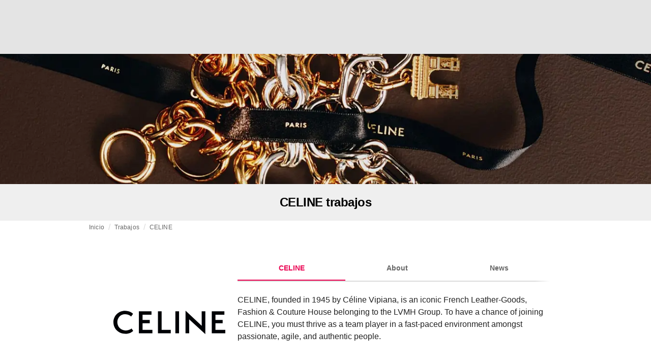

--- FILE ---
content_type: text/html; charset=utf-8
request_url: https://fashionunited.es/ofertas-trabajo-moda/trabaja-en/celine-trabajos
body_size: 14268
content:
<!DOCTYPE html><html lang="es"><head><meta charSet="utf-8"/><meta name="viewport" content="width=device-width"/><title>CELINE trabajos</title><meta property="og:site_name" content="FashionUnited"/><meta name="twitter:site" content="@FashionUnited"/><meta name="og:title" property="og:title" content="CELINE trabajos"/><meta name="twitter:title" content="CELINE trabajos"/><meta name="description" content="¿Te gustaría trabajar en CELINE? Haz click aquí y descubre las últimas ofertas de trabajo en CELINE"/><meta property="og:description" content="¿Te gustaría trabajar en CELINE? Haz click aquí y descubre las últimas ofertas de trabajo en CELINE"/><meta name="twitter:description" content="¿Te gustaría trabajar en CELINE? Haz click aquí y descubre las últimas ofertas de trabajo en CELINE"/><meta property="og:url" content="https://fashionunited.es/ofertas-trabajo-moda/trabaja-en/celine-trabajos"/><link rel="canonical" href="https://fashionunited.es/ofertas-trabajo-moda/trabaja-en/celine-trabajos"/><link as="image" fetchpriority="high" href="https://r.fashionunited.com/oS_LTsQa-81BlpUq8ueXV_qFwVnpiZdrEktgxz5fXKM/resize:fill-down:42:34:0/gravity:ce/quality:10/aHR0cHM6Ly9mYXNoaW9udW5pdGVkLmNvbS9pbWcvdXBsb2FkLzIwMjUvMTIvMTEvY2VsaW5laGVhZGVyZGVjLWdvZGdkMDhhLTIwMjUtMTItMTEuanBlZw" media="(max-width: 600px)" rel="preload"/><link as="image" fetchpriority="high" href="https://r.fashionunited.com/QWOxOZ1BLFZp7hdM9rGIoIh0I-KolyVU1begmEhc7ko/resize:fill-down:360:288:0/gravity:ce/quality:70/aHR0cHM6Ly9mYXNoaW9udW5pdGVkLmNvbS9pbWcvdXBsb2FkLzIwMjUvMTIvMTEvY2VsaW5laGVhZGVyZGVjLWdvZGdkMDhhLTIwMjUtMTItMTEuanBlZw" imageSizes="100vw" imageSrcSet="https://r.fashionunited.com/QWOxOZ1BLFZp7hdM9rGIoIh0I-KolyVU1begmEhc7ko/resize:fill-down:360:288:0/gravity:ce/quality:70/aHR0cHM6Ly9mYXNoaW9udW5pdGVkLmNvbS9pbWcvdXBsb2FkLzIwMjUvMTIvMTEvY2VsaW5laGVhZGVyZGVjLWdvZGdkMDhhLTIwMjUtMTItMTEuanBlZw 360w, https://r.fashionunited.com/3ICoiics7HZDBl4x2dlZq1TcFlPoCkUFb7Ov-LcbcQg/resize:fill-down:720:576:0/gravity:ce/quality:70/aHR0cHM6Ly9mYXNoaW9udW5pdGVkLmNvbS9pbWcvdXBsb2FkLzIwMjUvMTIvMTEvY2VsaW5laGVhZGVyZGVjLWdvZGdkMDhhLTIwMjUtMTItMTEuanBlZw 720w" media="(max-width: 600px)" rel="preload"/><link as="image" fetchpriority="high" href="https://r.fashionunited.com/y9ku7YdTTuV2q53pU7UAh3El3PXXN-2A0ZEuxahfvW8/resize:fill-down:42:8:0/gravity:ce/quality:10/aHR0cHM6Ly9mYXNoaW9udW5pdGVkLmNvbS9pbWcvdXBsb2FkLzIwMjUvMTIvMTEvY2VsaW5laGVhZGVyZGVjLWdvZGdkMDhhLTIwMjUtMTItMTEuanBlZw" media="(min-width: 600px)" rel="preload"/><link as="image" fetchpriority="high" href="https://r.fashionunited.com/R6mp2-mgkbarzlDBjeM0HI1xzinA5AfwtTF6Z-zmE6g/resize:fill-down:1350:277:0/gravity:ce/quality:70/aHR0cHM6Ly9mYXNoaW9udW5pdGVkLmNvbS9pbWcvdXBsb2FkLzIwMjUvMTIvMTEvY2VsaW5laGVhZGVyZGVjLWdvZGdkMDhhLTIwMjUtMTItMTEuanBlZw" imageSizes="100vw" imageSrcSet="https://r.fashionunited.com/R6mp2-mgkbarzlDBjeM0HI1xzinA5AfwtTF6Z-zmE6g/resize:fill-down:1350:277:0/gravity:ce/quality:70/aHR0cHM6Ly9mYXNoaW9udW5pdGVkLmNvbS9pbWcvdXBsb2FkLzIwMjUvMTIvMTEvY2VsaW5laGVhZGVyZGVjLWdvZGdkMDhhLTIwMjUtMTItMTEuanBlZw 1350w, https://r.fashionunited.com/9uBXidrIyWi2UKsbp-4Ra3ty9FbIXcmkK3b5UKshRj8/resize:fill-down:2560:526:0/gravity:ce/quality:70/aHR0cHM6Ly9mYXNoaW9udW5pdGVkLmNvbS9pbWcvdXBsb2FkLzIwMjUvMTIvMTEvY2VsaW5laGVhZGVyZGVjLWdvZGdkMDhhLTIwMjUtMTItMTEuanBlZw 2560w, https://r.fashionunited.com/Hq9Uw2Jr8K4hFlz3AOZ-ij23mga8vkgtEgbktYZMY1Y/resize:fill-down:5120:1052:0/gravity:ce/quality:70/aHR0cHM6Ly9mYXNoaW9udW5pdGVkLmNvbS9pbWcvdXBsb2FkLzIwMjUvMTIvMTEvY2VsaW5laGVhZGVyZGVjLWdvZGdkMDhhLTIwMjUtMTItMTEuanBlZw 5120w" media="(min-width: 600px)" rel="preload"/><meta name="next-head-count" content="16"/><link rel="preconnect" href="https://media.fashionunited.com" crossorigin="anonymous"/><link rel="preconnect" href="https://r.fashionunited.com" crossorigin="anonymous"/><link rel="preconnect" href="https://api.fashionunited.com/graphql/" crossorigin="anonymous"/><link rel="modulepreload" as="script" fetchpriority="high" crossorigin="anonymous" href="https://media.fashionunited.com/media/progressive-img/30/progressive-img.js"/><link rel="preload" fetchpriority="high" crossorigin="anonymous" as="fetch" href="https://media.fashionunited.com/media/pwa/bec089ad6aa08d8481e07765676885ec/_next/static/lang/es-ES.json"/><link rel="icon" href="https://media.fashionunited.com/media/favicon/dark/favicon.ico"/><link rel="apple-touch-icon" sizes="60x60" href="https://media.fashionunited.com/media/favicon/dark/apple-touch-icon-60x60.png"/><link rel="apple-touch-icon" sizes="114x114" href="https://media.fashionunited.com/media/favicon/dark/apple-touch-icon-114x114.png"/><link rel="apple-touch-icon" sizes="120x120" href="https://media.fashionunited.com/media/favicon/dark/apple-touch-icon-120x120.png"/><link rel="apple-touch-icon" sizes="144x144" href="https://media.fashionunited.com/media/favicon/dark/apple-touch-icon-144x144.png"/><link rel="apple-touch-icon" sizes="152x152" href="https://media.fashionunited.com/media/favicon/dark/apple-touch-icon-152x152.png"/><link rel="apple-touch-icon" sizes="180x180" href="https://media.fashionunited.com/media/favicon/dark/apple-touch-icon-180x180.png"/><link rel="icon" type="image/png" sizes="192x192" href="https://media.fashionunited.com/media/favicon/dark/android-chrome-192x192.png"/><link rel="icon" type="image/png" sizes="512x512" href="https://media.fashionunited.com/media/favicon/dark/android-chrome-512x512.png"/><link rel="icon" type="image/png" sizes="16x16" href="https://media.fashionunited.com/media/favicon/dark/favicon-16x16.png"/><link rel="icon" type="image/png" sizes="32x32" href="https://media.fashionunited.com/media/favicon/dark/favicon-32x32.png"/><link rel="shortcut icon" href="https://media.fashionunited.com/media/favicon/dark/favicon.ico"/><link rel="manifest" href="/manifest.json"/><link rel="mask-icon" href="https://media.fashionunited.com/media/favicon/dark/safari-pinned-tab.svg" color="#5bbad5"/><meta name="msapplication-TileColor" content="#e14657"/><meta name="msapplication-TileImage" content="https://media.fashionunited.com/media/favicon/dark/mstile-144x144.png"/><meta name="msapplication-config" content="https://media.fashionunited.com/media/favicon/dark/browserconfig.xml"/><meta name="theme-color" content="#ffffff"/><style>html{font-size:16px;-webkit-font-smoothing:antialiased;-moz-osx-font-smoothing:grayscale}body{font-family:Helvetica Neue,Helvetica,-apple-system,BlinkMacSystemFont,Roboto,Arial,sans-serif;margin:0;overflow-x:hidden}</style><noscript data-n-css=""></noscript><script defer="" crossorigin="anonymous" nomodule="" src="https://media.fashionunited.com/media/pwa/bec089ad6aa08d8481e07765676885ec/_next/static/chunks/polyfills-c67a75d1b6f99dc8.js"></script><script src="https://media.fashionunited.com/media/pwa/bec089ad6aa08d8481e07765676885ec/_next/static/chunks/webpack-5f0139fb188c8e87.js" defer="" crossorigin="anonymous"></script><script src="https://media.fashionunited.com/media/pwa/bec089ad6aa08d8481e07765676885ec/_next/static/chunks/framework-56ebfcefb973d459.js" defer="" crossorigin="anonymous"></script><script src="https://media.fashionunited.com/media/pwa/bec089ad6aa08d8481e07765676885ec/_next/static/chunks/main-960e2e8e65e6b92f.js" defer="" crossorigin="anonymous"></script><script src="https://media.fashionunited.com/media/pwa/bec089ad6aa08d8481e07765676885ec/_next/static/chunks/pages/_app-f88c3f16f7c45542.js" defer="" crossorigin="anonymous"></script><script src="https://media.fashionunited.com/media/pwa/bec089ad6aa08d8481e07765676885ec/_next/static/chunks/2137-f7c006c875b4ee80.js" defer="" crossorigin="anonymous"></script><script src="https://media.fashionunited.com/media/pwa/bec089ad6aa08d8481e07765676885ec/_next/static/chunks/6059-3043723b8953da42.js" defer="" crossorigin="anonymous"></script><script src="https://media.fashionunited.com/media/pwa/bec089ad6aa08d8481e07765676885ec/_next/static/chunks/5774-c70956fd00acf730.js" defer="" crossorigin="anonymous"></script><script src="https://media.fashionunited.com/media/pwa/bec089ad6aa08d8481e07765676885ec/_next/static/chunks/1153-f450176ed91458e6.js" defer="" crossorigin="anonymous"></script><script src="https://media.fashionunited.com/media/pwa/bec089ad6aa08d8481e07765676885ec/_next/static/chunks/6892-4826ad2f9f9c420a.js" defer="" crossorigin="anonymous"></script><script src="https://media.fashionunited.com/media/pwa/bec089ad6aa08d8481e07765676885ec/_next/static/chunks/4392-d0ec458c1b55b59e.js" defer="" crossorigin="anonymous"></script><script src="https://media.fashionunited.com/media/pwa/bec089ad6aa08d8481e07765676885ec/_next/static/chunks/8991-42ba39d9bf7e282b.js" defer="" crossorigin="anonymous"></script><script src="https://media.fashionunited.com/media/pwa/bec089ad6aa08d8481e07765676885ec/_next/static/chunks/5030-8774fb929f4c4ccc.js" defer="" crossorigin="anonymous"></script><script src="https://media.fashionunited.com/media/pwa/bec089ad6aa08d8481e07765676885ec/_next/static/chunks/3058-ca1ee23899f869e8.js" defer="" crossorigin="anonymous"></script><script src="https://media.fashionunited.com/media/pwa/bec089ad6aa08d8481e07765676885ec/_next/static/chunks/7344-faea6cc94df80beb.js" defer="" crossorigin="anonymous"></script><script src="https://media.fashionunited.com/media/pwa/bec089ad6aa08d8481e07765676885ec/_next/static/chunks/1397-5ae4d49ba52eb806.js" defer="" crossorigin="anonymous"></script><script src="https://media.fashionunited.com/media/pwa/bec089ad6aa08d8481e07765676885ec/_next/static/chunks/4383-eb0d329da8acbe3c.js" defer="" crossorigin="anonymous"></script><script src="https://media.fashionunited.com/media/pwa/bec089ad6aa08d8481e07765676885ec/_next/static/chunks/3727-228cd2677b1e5f01.js" defer="" crossorigin="anonymous"></script><script src="https://media.fashionunited.com/media/pwa/bec089ad6aa08d8481e07765676885ec/_next/static/chunks/4683-cfc04bebbd946680.js" defer="" crossorigin="anonymous"></script><script src="https://media.fashionunited.com/media/pwa/bec089ad6aa08d8481e07765676885ec/_next/static/chunks/4388-56ed6b97341bbc74.js" defer="" crossorigin="anonymous"></script><script src="https://media.fashionunited.com/media/pwa/bec089ad6aa08d8481e07765676885ec/_next/static/chunks/6468-573697d69f71f6a2.js" defer="" crossorigin="anonymous"></script><script src="https://media.fashionunited.com/media/pwa/bec089ad6aa08d8481e07765676885ec/_next/static/chunks/637-889fb47b5cdfb16f.js" defer="" crossorigin="anonymous"></script><script src="https://media.fashionunited.com/media/pwa/bec089ad6aa08d8481e07765676885ec/_next/static/chunks/8362-be2e9a1e50405b41.js" defer="" crossorigin="anonymous"></script><script src="https://media.fashionunited.com/media/pwa/bec089ad6aa08d8481e07765676885ec/_next/static/chunks/5813-a6895588bb44df88.js" defer="" crossorigin="anonymous"></script><script src="https://media.fashionunited.com/media/pwa/bec089ad6aa08d8481e07765676885ec/_next/static/chunks/1296-a38a68916a7beb19.js" defer="" crossorigin="anonymous"></script><script src="https://media.fashionunited.com/media/pwa/bec089ad6aa08d8481e07765676885ec/_next/static/chunks/8799-64c7e9f4bd29897d.js" defer="" crossorigin="anonymous"></script><script src="https://media.fashionunited.com/media/pwa/bec089ad6aa08d8481e07765676885ec/_next/static/chunks/8818-e412a84924179f72.js" defer="" crossorigin="anonymous"></script><script src="https://media.fashionunited.com/media/pwa/bec089ad6aa08d8481e07765676885ec/_next/static/chunks/5549-e1c9d567bbdd1b65.js" defer="" crossorigin="anonymous"></script><script src="https://media.fashionunited.com/media/pwa/bec089ad6aa08d8481e07765676885ec/_next/static/chunks/4781-70dec92a315a434b.js" defer="" crossorigin="anonymous"></script><script src="https://media.fashionunited.com/media/pwa/bec089ad6aa08d8481e07765676885ec/_next/static/chunks/5758-1aed6298a42aa3e1.js" defer="" crossorigin="anonymous"></script><script src="https://media.fashionunited.com/media/pwa/bec089ad6aa08d8481e07765676885ec/_next/static/chunks/3870-6cc329b0693bc1b7.js" defer="" crossorigin="anonymous"></script><script src="https://media.fashionunited.com/media/pwa/bec089ad6aa08d8481e07765676885ec/_next/static/chunks/pages/jobs-675440cbcd49b27b.js" defer="" crossorigin="anonymous"></script><script src="https://media.fashionunited.com/media/pwa/bec089ad6aa08d8481e07765676885ec/_next/static/8i3iYsOI7yoF6xgaFIj_T/_buildManifest.js" defer="" crossorigin="anonymous"></script><script src="https://media.fashionunited.com/media/pwa/bec089ad6aa08d8481e07765676885ec/_next/static/8i3iYsOI7yoF6xgaFIj_T/_ssgManifest.js" defer="" crossorigin="anonymous"></script></head><body><script async="" type="module" fetchpriority="high" crossorigin="anonymous" src="https://media.fashionunited.com/media/progressive-img/30/progressive-img.js"></script><div id="__next"><style data-emotion="css jj1crp">.css-jj1crp{width:100%;margin-left:auto;box-sizing:border-box;margin-right:auto;}</style><div class="MuiContainer-root MuiContainer-disableGutters css-jj1crp"><style data-emotion="css-global ikyiia">:root{-webkit-hyphens:auto;-moz-hyphens:auto;-ms-hyphens:auto;hyphens:auto;hyphenate-limit-chars:14 5 5;overflow-y:scroll;}</style><style data-emotion="css jxuii1">.css-jxuii1{height:0;height:0;background-color:red;}</style><div class="hidden-loader loader"></div><div></div><style data-emotion="css ee7sw5">.css-ee7sw5{display:block;position:-webkit-sticky;position:sticky;top:0;left:0;right:0;z-index:100;background-color:#ffffff;-webkit-transition:.5s ease-in-out;transition:.5s ease-in-out;height:106px;-webkit-transform:translateY(0);-moz-transform:translateY(0);-ms-transform:translateY(0);transform:translateY(0);position:fixed;}.css-ee7sw5 menu{display:-webkit-box;display:-webkit-flex;display:-ms-flexbox;display:flex;}.css-ee7sw5 menu>*{-webkit-flex:0 0 42px;-ms-flex:0 0 42px;flex:0 0 42px;}@media print{.css-ee7sw5{position:static;height:64px;}}@media print{.css-ee7sw5 nav>div:not(:first-child){display:none;}}@media print{.css-ee7sw5 nav svg path:not([d^="M26.2 716V29.7h397.1v13.7H39.9v319.7h345"]){display:none;}}</style><header class="css-ee7sw5 e1ibqpay0"><style data-emotion="css f0p4x0 animation-c7515d">.css-f0p4x0{display:block;background-color:rgba(0, 0, 0, 0.11);height:1.2em;height:auto;-webkit-animation:animation-c7515d 2s ease-in-out 0.5s infinite;animation:animation-c7515d 2s ease-in-out 0.5s infinite;}.css-f0p4x0>*{visibility:hidden;}@-webkit-keyframes animation-c7515d{0%{opacity:1;}50%{opacity:0.4;}100%{opacity:1;}}@keyframes animation-c7515d{0%{opacity:1;}50%{opacity:0.4;}100%{opacity:1;}}</style><span class="MuiSkeleton-root MuiSkeleton-rectangular MuiSkeleton-pulse MuiSkeleton-withChildren MuiSkeleton-heightAuto loader css-f0p4x0" style="width:100%"><div style="height:106px;width:100%"> </div></span></header><style data-emotion="css 195y13p">.css-195y13p{min-height:100vh;overflow:hidden;padding-top:106px;}@media print{.css-195y13p{padding-top:0px;}}@media print{.css-195y13p nav>div:not(:first-child){display:none;}}@media print{.css-195y13p article>div:not(:first-child){display:none;}}@media print{.css-195y13p aside{display:none;}}</style><main class="css-195y13p e1ibqpay2"><style data-emotion="css jxhqdv">.css-jxhqdv{max-width:unset;background-color:transparent;margin:0 auto;min-height:100vh;}@media (min-width: 1024px){.css-jxhqdv{margin:0 auto 96px;}}</style><div class="css-jxhqdv e1ibqpay1"><div class="hidden-loader loader"></div><style data-emotion="css 18u03li">.css-18u03li{display:-webkit-box;display:-webkit-flex;display:-ms-flexbox;display:flex;-webkit-flex-direction:column;-ms-flex-direction:column;flex-direction:column;}.css-18u03li.css-18u03li>*{-webkit-box-flex:0;-webkit-flex-grow:0;-ms-flex-positive:0;flex-grow:0;}</style><div class="css-18u03li ev64z9w0"><div></div><div class="css-1xdhyk6 epn0of50"><style data-emotion="css r4w14o">.css-r4w14o{margin:0;display:-webkit-box;display:-webkit-flex;display:-ms-flexbox;display:flex;}@media screen and (-ms-high-contrast: active),(-ms-high-contrast: none){.css-r4w14o{display:none;}}</style><figure class="css-r4w14o eh477vp0"><style data-emotion="css rqg6it">.css-rqg6it{width:100vw;height:80vw;}.css-rqg6it.css-rqg6it progressive-img,.css-rqg6it img{width:100vw;height:80vw;--img-width:100vw;--img-height:80vw;object-fit:cover;}@media (min-width: 600px){.css-rqg6it{display:none;}}</style><div class="css-rqg6it e575ud71"><style data-emotion="css kybx90">.css-kybx90{width:100%;height:auto;display:block;}.css-kybx90 progressive-img,.css-kybx90 img{width:100%;--img-width:100%;object-fit:cover;--img-object-fit:cover;height:auto;--img-height:auto;max-height:none;--img-max-height:none;}@media (min-width: 600px){.css-kybx90 progressive-img,.css-kybx90 img{overflow:hidden;}@media (min-width: 480px){.css-kybx90 progressive-img,.css-kybx90 img{border-radius:4px;}}}@media (min-width: 600px){.css-kybx90{overflow:hidden;}@media (min-width: 480px){.css-kybx90{border-radius:4px;}}}@media (min-width: 1024px){.css-kybx90{display:block;}}</style><div class="css-kybx90 e5ghrnl1" height="auto" width="100%"><progressive-img alt="Company Profile header CELINE" final-fetchpriority="high" placeholder-fetchpriority="high" placeholder="https://r.fashionunited.com/oS_LTsQa-81BlpUq8ueXV_qFwVnpiZdrEktgxz5fXKM/resize:fill-down:42:34:0/gravity:ce/quality:10/aHR0cHM6Ly9mYXNoaW9udW5pdGVkLmNvbS9pbWcvdXBsb2FkLzIwMjUvMTIvMTEvY2VsaW5laGVhZGVyZGVjLWdvZGdkMDhhLTIwMjUtMTItMTEuanBlZw" sizes="100vw" src="https://r.fashionunited.com/QWOxOZ1BLFZp7hdM9rGIoIh0I-KolyVU1begmEhc7ko/resize:fill-down:360:288:0/gravity:ce/quality:70/aHR0cHM6Ly9mYXNoaW9udW5pdGVkLmNvbS9pbWcvdXBsb2FkLzIwMjUvMTIvMTEvY2VsaW5laGVhZGVyZGVjLWdvZGdkMDhhLTIwMjUtMTItMTEuanBlZw" srcset="https://r.fashionunited.com/QWOxOZ1BLFZp7hdM9rGIoIh0I-KolyVU1begmEhc7ko/resize:fill-down:360:288:0/gravity:ce/quality:70/aHR0cHM6Ly9mYXNoaW9udW5pdGVkLmNvbS9pbWcvdXBsb2FkLzIwMjUvMTIvMTEvY2VsaW5laGVhZGVyZGVjLWdvZGdkMDhhLTIwMjUtMTItMTEuanBlZw 360w, https://r.fashionunited.com/3ICoiics7HZDBl4x2dlZq1TcFlPoCkUFb7Ov-LcbcQg/resize:fill-down:720:576:0/gravity:ce/quality:70/aHR0cHM6Ly9mYXNoaW9udW5pdGVkLmNvbS9pbWcvdXBsb2FkLzIwMjUvMTIvMTEvY2VsaW5laGVhZGVyZGVjLWdvZGdkMDhhLTIwMjUtMTItMTEuanBlZw 720w" title="Company Profile header CELINE" load-strategy="instant" placeholder-load-strategy="instant"></progressive-img><style data-emotion="css 1bxycju">.css-1bxycju{min-width:100%;}</style><noscript class="css-1bxycju e5ghrnl0"><img alt="Company Profile header CELINE" src="https://r.fashionunited.com/QWOxOZ1BLFZp7hdM9rGIoIh0I-KolyVU1begmEhc7ko/resize:fill-down:360:288:0/gravity:ce/quality:70/aHR0cHM6Ly9mYXNoaW9udW5pdGVkLmNvbS9pbWcvdXBsb2FkLzIwMjUvMTIvMTEvY2VsaW5laGVhZGVyZGVjLWdvZGdkMDhhLTIwMjUtMTItMTEuanBlZw" sizes="100vw" srcSet="https://r.fashionunited.com/QWOxOZ1BLFZp7hdM9rGIoIh0I-KolyVU1begmEhc7ko/resize:fill-down:360:288:0/gravity:ce/quality:70/aHR0cHM6Ly9mYXNoaW9udW5pdGVkLmNvbS9pbWcvdXBsb2FkLzIwMjUvMTIvMTEvY2VsaW5laGVhZGVyZGVjLWdvZGdkMDhhLTIwMjUtMTItMTEuanBlZw 360w, https://r.fashionunited.com/3ICoiics7HZDBl4x2dlZq1TcFlPoCkUFb7Ov-LcbcQg/resize:fill-down:720:576:0/gravity:ce/quality:70/aHR0cHM6Ly9mYXNoaW9udW5pdGVkLmNvbS9pbWcvdXBsb2FkLzIwMjUvMTIvMTEvY2VsaW5laGVhZGVyZGVjLWdvZGdkMDhhLTIwMjUtMTItMTEuanBlZw 720w"/></noscript></div></div><style data-emotion="css 196mri">.css-196mri{display:none;width:100vw;height:20vw;}@media (min-width: 600px){.css-196mri{display:block;}}.css-196mri.css-196mri progressive-img,.css-196mri img{width:100vw;height:20vw;--img-width:100vw;--img-height:20vw;object-fit:cover;}</style><div class="css-196mri e575ud70"><style data-emotion="css 1l5n6r9">.css-1l5n6r9{width:100%;height:auto;display:block;}.css-1l5n6r9 progressive-img,.css-1l5n6r9 img{width:100%;--img-width:100%;object-fit:cover;--img-object-fit:cover;height:auto;--img-height:auto;max-height:none;--img-max-height:none;}@media (min-width: 600px){.css-1l5n6r9 progressive-img,.css-1l5n6r9 img{border-radius:0;overflow:hidden;}}@media (min-width: 600px){.css-1l5n6r9{border-radius:0;overflow:hidden;}}@media (min-width: 1024px){.css-1l5n6r9{display:block;}}</style><div class="css-1l5n6r9 e5ghrnl1" height="auto" width="100%"><progressive-img alt="Company Profile header CELINE" final-fetchpriority="high" placeholder-fetchpriority="high" placeholder="https://r.fashionunited.com/y9ku7YdTTuV2q53pU7UAh3El3PXXN-2A0ZEuxahfvW8/resize:fill-down:42:8:0/gravity:ce/quality:10/aHR0cHM6Ly9mYXNoaW9udW5pdGVkLmNvbS9pbWcvdXBsb2FkLzIwMjUvMTIvMTEvY2VsaW5laGVhZGVyZGVjLWdvZGdkMDhhLTIwMjUtMTItMTEuanBlZw" sizes="100vw" src="https://r.fashionunited.com/R6mp2-mgkbarzlDBjeM0HI1xzinA5AfwtTF6Z-zmE6g/resize:fill-down:1350:277:0/gravity:ce/quality:70/aHR0cHM6Ly9mYXNoaW9udW5pdGVkLmNvbS9pbWcvdXBsb2FkLzIwMjUvMTIvMTEvY2VsaW5laGVhZGVyZGVjLWdvZGdkMDhhLTIwMjUtMTItMTEuanBlZw" srcset="https://r.fashionunited.com/R6mp2-mgkbarzlDBjeM0HI1xzinA5AfwtTF6Z-zmE6g/resize:fill-down:1350:277:0/gravity:ce/quality:70/aHR0cHM6Ly9mYXNoaW9udW5pdGVkLmNvbS9pbWcvdXBsb2FkLzIwMjUvMTIvMTEvY2VsaW5laGVhZGVyZGVjLWdvZGdkMDhhLTIwMjUtMTItMTEuanBlZw 1350w, https://r.fashionunited.com/9uBXidrIyWi2UKsbp-4Ra3ty9FbIXcmkK3b5UKshRj8/resize:fill-down:2560:526:0/gravity:ce/quality:70/aHR0cHM6Ly9mYXNoaW9udW5pdGVkLmNvbS9pbWcvdXBsb2FkLzIwMjUvMTIvMTEvY2VsaW5laGVhZGVyZGVjLWdvZGdkMDhhLTIwMjUtMTItMTEuanBlZw 2560w, https://r.fashionunited.com/Hq9Uw2Jr8K4hFlz3AOZ-ij23mga8vkgtEgbktYZMY1Y/resize:fill-down:5120:1052:0/gravity:ce/quality:70/aHR0cHM6Ly9mYXNoaW9udW5pdGVkLmNvbS9pbWcvdXBsb2FkLzIwMjUvMTIvMTEvY2VsaW5laGVhZGVyZGVjLWdvZGdkMDhhLTIwMjUtMTItMTEuanBlZw 5120w" title="Company Profile header CELINE"></progressive-img><noscript class="css-1bxycju e5ghrnl0"><img alt="Company Profile header CELINE" src="https://r.fashionunited.com/R6mp2-mgkbarzlDBjeM0HI1xzinA5AfwtTF6Z-zmE6g/resize:fill-down:1350:277:0/gravity:ce/quality:70/aHR0cHM6Ly9mYXNoaW9udW5pdGVkLmNvbS9pbWcvdXBsb2FkLzIwMjUvMTIvMTEvY2VsaW5laGVhZGVyZGVjLWdvZGdkMDhhLTIwMjUtMTItMTEuanBlZw" sizes="100vw" srcSet="https://r.fashionunited.com/R6mp2-mgkbarzlDBjeM0HI1xzinA5AfwtTF6Z-zmE6g/resize:fill-down:1350:277:0/gravity:ce/quality:70/aHR0cHM6Ly9mYXNoaW9udW5pdGVkLmNvbS9pbWcvdXBsb2FkLzIwMjUvMTIvMTEvY2VsaW5laGVhZGVyZGVjLWdvZGdkMDhhLTIwMjUtMTItMTEuanBlZw 1350w, https://r.fashionunited.com/9uBXidrIyWi2UKsbp-4Ra3ty9FbIXcmkK3b5UKshRj8/resize:fill-down:2560:526:0/gravity:ce/quality:70/aHR0cHM6Ly9mYXNoaW9udW5pdGVkLmNvbS9pbWcvdXBsb2FkLzIwMjUvMTIvMTEvY2VsaW5laGVhZGVyZGVjLWdvZGdkMDhhLTIwMjUtMTItMTEuanBlZw 2560w, https://r.fashionunited.com/Hq9Uw2Jr8K4hFlz3AOZ-ij23mga8vkgtEgbktYZMY1Y/resize:fill-down:5120:1052:0/gravity:ce/quality:70/aHR0cHM6Ly9mYXNoaW9udW5pdGVkLmNvbS9pbWcvdXBsb2FkLzIwMjUvMTIvMTEvY2VsaW5laGVhZGVyZGVjLWdvZGdkMDhhLTIwMjUtMTItMTEuanBlZw 5120w"/></noscript></div></div></figure><style data-emotion="css kc6fxv">.css-kc6fxv{text-align:center;}.css-kc6fxv.css-kc6fxv{font-size:1.5rem;color:black;background-color:rgba(239,239,239);line-height:1em;padding:1.5rem 0;}</style><style data-emotion="css wdmwjp">.css-wdmwjp{margin:0;font-family:Helvetica Neue,Helvetica,-apple-system,BlinkMacSystemFont,Roboto,Arial,sans-serif;color:#000000de;font-size:1.5rem;line-height:2rem;letter-spacing:-0.041666666666666664rem;font-weight:bold;color:rgba(0, 0, 0, 0.87);text-align:center;}@media(min-width: 480px){.css-wdmwjp{font-size:1.875rem;line-height:2.25rem;letter-spacing:-0.030000000000000002rem;}}.css-wdmwjp.css-wdmwjp{font-size:1.5rem;color:black;background-color:rgba(239,239,239);line-height:1em;padding:1.5rem 0;}</style><h1 class="MuiTypography-root MuiTypography-h3 epn0of516 css-wdmwjp">CELINE trabajos</h1></div><style data-emotion="css pecbom">.css-pecbom{max-width:970px;margin:0 auto;width:100%;}</style><div class="css-pecbom epn0of522"><style data-emotion="css 5lytva">.css-5lytva{display:grid;margin:0;padding:0 20px;position:relative;grid-template-areas:"header" "content" "footer";grid-template-columns:1fr;}</style><div class="css-5lytva epn0of520"><style data-emotion="css vn4o1">.css-vn4o1{grid-area:header;overflow:hidden;max-width:100%;}</style><div class="css-vn4o1 epn0of53"><style data-emotion="css 1a5nvxr">.css-1a5nvxr{height:40px;margin:2px 0 0 0;grid-area:breadcrumbs;}@media (min-width: 600px){.css-1a5nvxr.css-1a5nvxr{padding:0px;}}</style><style data-emotion="css m1u392">.css-m1u392{padding:0 16px 0 0;margin:2px 0 0 0;min-height:20px;overflow:hidden;position:relative;display:-webkit-box;display:-webkit-flex;display:-ms-flexbox;display:flex;-webkit-align-items:baseline;-webkit-box-align:baseline;-ms-flex-align:baseline;align-items:baseline;height:40px;margin:2px 0 0 0;grid-area:breadcrumbs;}@media (min-width: 600px){.css-m1u392.css-m1u392{padding:0px;}}</style><ul class="epn0of59 css-m1u392 egk9utx0"><style data-emotion="css 1vn6zbm">.css-1vn6zbm{min-height:20px;display:inline-block;vertical-align:middle;color:#00000099;}</style><li class="css-1vn6zbm egk9utx4"><style data-emotion="css 5hrfip">.css-5hrfip{color:#00000099;display:block;padding:4px 0;}.css-5hrfip.css-5hrfip{white-space:nowrap;overflow:hidden;text-overflow:ellipsis;margin:0;line-height:14px;font-weight:normal;}.css-5hrfip a,.css-5hrfip span{color:#00000099;display:block;overflow:hidden;text-overflow:ellipsis;white-space:nowrap;}.css-5hrfip a:hover{color:#000000de;}</style><style data-emotion="css 1akf6h3">.css-1akf6h3{margin:0;font-family:Helvetica Neue,Helvetica,-apple-system,BlinkMacSystemFont,Roboto,Arial,sans-serif;color:#0000008a;font-size:0.75rem;line-height:1.25rem;letter-spacing:0.008333333333333333rem;font-weight:bold;color:rgba(0, 0, 0, 0.6);color:#00000099;display:block;padding:4px 0;}.css-1akf6h3.css-1akf6h3{white-space:nowrap;overflow:hidden;text-overflow:ellipsis;margin:0;line-height:14px;font-weight:normal;}.css-1akf6h3 a,.css-1akf6h3 span{color:#00000099;display:block;overflow:hidden;text-overflow:ellipsis;white-space:nowrap;}.css-1akf6h3 a:hover{color:#000000de;}</style><span class="MuiTypography-root MuiTypography-subtitle2 egk9utx3 css-1akf6h3"><style data-emotion="css 1m7qp8p">.css-1m7qp8p{-webkit-text-decoration:none;text-decoration:none;color:#000000;}</style><a class="css-1m7qp8p e1wvg0o80" href="/">Inicio</a></span></li><style data-emotion="css x8vw6p">.css-x8vw6p{display:inline-block;vertical-align:middle;margin:0 8px;font-family:Helvetica Neue,Helvetica,-apple-system,BlinkMacSystemFont,Roboto,Arial,sans-serif;color:#dbdbdb;position:relative;top:1px;}.css-x8vw6p:before{content:'/';}</style><li class="css-x8vw6p egk9utx1"></li><li class="css-1vn6zbm egk9utx4"><span class="MuiTypography-root MuiTypography-subtitle2 egk9utx3 css-1akf6h3"><a class="css-1m7qp8p e1wvg0o80" href="/ofertas-trabajo-moda">Trabajos</a></span></li><li class="css-x8vw6p egk9utx1"></li><style data-emotion="css 1bh2d2l">.css-1bh2d2l{min-height:20px;vertical-align:middle;overflow:hidden;-webkit-flex:1 1 0%;-ms-flex:1 1 0%;flex:1 1 0%;min-width:0;max-width:100%;display:inline-block;}</style><li class="css-1bh2d2l egk9utx2"><span class="MuiTypography-root MuiTypography-subtitle2 egk9utx3 css-1akf6h3"><a class="css-1m7qp8p e1wvg0o80" href="/ofertas-trabajo-moda/trabaja-en/celine-trabajos">CELINE</a></span></li></ul><style data-emotion="css 1keaowj">.css-1keaowj{display:grid;gap:0;justify-items:center;-webkit-align-items:start;-webkit-box-align:start;-ms-flex-align:start;align-items:start;grid-template-columns:1fr;justify-items:center;margin:16px 0;}@media (min-width: 600px){.css-1keaowj{grid-template-columns:auto 1fr;margin:0 auto;background-color:#ffffff;padding:24px;min-height:8vw;}}</style><div class="css-1keaowj epn0of514"><style data-emotion="css 1r4g817">.css-1r4g817.css-1r4g817 progressive-img,.css-1r4g817 img{height:100%;max-width:220px;--img-width:100%;--img-height:220px;}@media (min-width: 600px){.css-1r4g817{margin:24px;width:220px;height:220px;min-height:14rem;}}</style><div class="css-1r4g817 epn0of515"><style data-emotion="css ujjdk5">.css-ujjdk5{width:220px;height:220px;display:block;}.css-ujjdk5 progressive-img,.css-ujjdk5 img{width:220px;--img-width:220px;object-fit:scale-down;--img-object-fit:scale-down;height:220px;--img-height:220px;max-height:none;--img-max-height:none;}@media (min-width: 600px){.css-ujjdk5 progressive-img,.css-ujjdk5 img{overflow:hidden;}@media (min-width: 480px){.css-ujjdk5 progressive-img,.css-ujjdk5 img{border-radius:4px;}}}@media (min-width: 600px){.css-ujjdk5{overflow:hidden;}@media (min-width: 480px){.css-ujjdk5{border-radius:4px;}}}@media (min-width: 1024px){.css-ujjdk5{display:block;}}</style><div class="css-ujjdk5 e5ghrnl1" height="220px" width="220px"><progressive-img alt="CELINE" final-fetchpriority="low" placeholder-fetchpriority="low" placeholder="https://media.fashionunited.com/logos/logo_celine.fz6RMb27iRsWkPxFM.svg" src="https://media.fashionunited.com/logos/logo_celine.fz6RMb27iRsWkPxFM.svg" title="CELINE"></progressive-img><noscript class="css-1bxycju e5ghrnl0"><img alt="CELINE" src="https://media.fashionunited.com/logos/logo_celine.fz6RMb27iRsWkPxFM.svg"/></noscript></div></div><style data-emotion="css 1aubja5">.css-1aubja5{overflow:hidden;width:100%;}</style><div class="css-1aubja5 epn0of513"><style data-emotion="css bjn8wh">.css-bjn8wh{position:relative;}</style><div class="css-bjn8wh epn0of57"><style data-emotion="css jxsabu">.css-jxsabu{margin:0 0 16px;}.css-jxsabu .MuiTabs-flexContainer{border-bottom:2px solid #dbdbdb;}.css-jxsabu .MuiTab-root{font-size:0.85rem;letter-spacing:0;-webkit-box-flex:1;-webkit-flex-grow:1;-ms-flex-positive:1;flex-grow:1;max-width:none;}</style><style data-emotion="css txz1y1">.css-txz1y1{overflow:hidden;min-height:48px;-webkit-overflow-scrolling:touch;display:-webkit-box;display:-webkit-flex;display:-ms-flexbox;display:flex;margin:0 0 16px;}@media (max-width:599.95px){.css-txz1y1 .MuiTabs-scrollButtons{display:none;}}.css-txz1y1 .MuiTabs-flexContainer{border-bottom:2px solid #dbdbdb;}.css-txz1y1 .MuiTab-root{font-size:0.85rem;letter-spacing:0;-webkit-box-flex:1;-webkit-flex-grow:1;-ms-flex-positive:1;flex-grow:1;max-width:none;}</style><nav class="MuiTabs-root epn0of56 css-txz1y1"><style data-emotion="css i8yde5">.css-i8yde5{overflow-x:auto;overflow-y:hidden;scrollbar-width:none;}.css-i8yde5::-webkit-scrollbar{display:none;}</style><div style="width:99px;height:99px;position:absolute;top:-9999px;overflow:scroll" class="MuiTabs-scrollableX MuiTabs-hideScrollbar css-i8yde5"></div><style data-emotion="css jb8z7h">.css-jb8z7h{position:relative;display:inline-block;-webkit-flex:1 1 auto;-ms-flex:1 1 auto;flex:1 1 auto;white-space:nowrap;scrollbar-width:none;overflow-x:auto;overflow-y:hidden;}.css-jb8z7h::-webkit-scrollbar{display:none;}</style><div style="overflow:hidden;margin-bottom:0" class="MuiTabs-scroller MuiTabs-hideScrollbar MuiTabs-scrollableX css-jb8z7h"><style data-emotion="css 162tvoi">.css-162tvoi{display:-webkit-box;display:-webkit-flex;display:-ms-flexbox;display:flex;}</style><div role="tablist" class="MuiTabs-list MuiTabs-flexContainer css-162tvoi"><style data-emotion="css 1g47r7n">.css-1g47r7n{max-width:none;}.css-1g47r7n.css-1g47r7n{text-transform:none;}</style><style data-emotion="css 14rpadt">.css-14rpadt{font-family:Helvetica Neue,Helvetica,-apple-system,BlinkMacSystemFont,Roboto,Arial,sans-serif;font-size:0.875rem;line-height:1.25;letter-spacing:0rem;text-transform:uppercase;font-weight:bold;max-width:360px;min-width:90px;position:relative;min-height:48px;-webkit-flex-shrink:0;-ms-flex-negative:0;flex-shrink:0;padding:12px 16px;overflow:hidden;white-space:normal;text-align:center;-webkit-flex-direction:column;-ms-flex-direction:column;flex-direction:column;color:rgba(0, 0, 0, 0.6);max-width:none;}.css-14rpadt.Mui-selected{color:#ea0151;}.css-14rpadt.Mui-disabled{color:rgba(0, 0, 0, 0.38);}@media (min-width: 600px){.css-14rpadt{min-width:0px;font-size:1.125rem;padding:0px 16px;margin-top:4px;}}.css-14rpadt.css-14rpadt{text-transform:none;}</style><style data-emotion="css 14nadmc">.css-14nadmc{display:-webkit-inline-box;display:-webkit-inline-flex;display:-ms-inline-flexbox;display:inline-flex;-webkit-align-items:center;-webkit-box-align:center;-ms-flex-align:center;align-items:center;-webkit-box-pack:center;-ms-flex-pack:center;-webkit-justify-content:center;justify-content:center;position:relative;box-sizing:border-box;-webkit-tap-highlight-color:transparent;background-color:transparent;outline:0;border:0;margin:0;border-radius:0;padding:0;cursor:pointer;-webkit-user-select:none;-moz-user-select:none;-ms-user-select:none;user-select:none;vertical-align:middle;-moz-appearance:none;-webkit-appearance:none;-webkit-text-decoration:none;text-decoration:none;color:inherit;font-family:Helvetica Neue,Helvetica,-apple-system,BlinkMacSystemFont,Roboto,Arial,sans-serif;font-size:0.875rem;line-height:1.25;letter-spacing:0rem;text-transform:uppercase;font-weight:bold;max-width:360px;min-width:90px;position:relative;min-height:48px;-webkit-flex-shrink:0;-ms-flex-negative:0;flex-shrink:0;padding:12px 16px;overflow:hidden;white-space:normal;text-align:center;-webkit-flex-direction:column;-ms-flex-direction:column;flex-direction:column;color:rgba(0, 0, 0, 0.6);max-width:none;}.css-14nadmc::-moz-focus-inner{border-style:none;}.css-14nadmc.Mui-disabled{pointer-events:none;cursor:default;}@media print{.css-14nadmc{-webkit-print-color-adjust:exact;color-adjust:exact;}}.css-14nadmc.Mui-selected{color:#ea0151;}.css-14nadmc.Mui-disabled{color:rgba(0, 0, 0, 0.38);}@media (min-width: 600px){.css-14nadmc{min-width:0px;font-size:1.125rem;padding:0px 16px;margin-top:4px;}}.css-14nadmc.css-14nadmc{text-transform:none;}</style><a class="MuiButtonBase-root MuiTab-root MuiTab-textColorPrimary Mui-selected e1fvfqlk1 css-14nadmc" tabindex="0" role="tab" aria-selected="true" href="/ofertas-trabajo-moda/trabaja-en/celine-trabajos">CELINE<style data-emotion="css 10us39p">.css-10us39p{position:absolute;height:2px;bottom:0;width:100%;-webkit-transition:all 300ms cubic-bezier(0.4, 0, 0.2, 1) 0ms;transition:all 300ms cubic-bezier(0.4, 0, 0.2, 1) 0ms;background-color:#ea0151;}</style><span class="MuiTabs-indicator css-10us39p"></span></a><a class="MuiButtonBase-root MuiTab-root MuiTab-textColorPrimary e1fvfqlk1 css-14nadmc" tabindex="-1" role="tab" aria-selected="false" href="/ofertas-trabajo-moda/trabaja-en/celine-trabajos/about">About</a><a class="MuiButtonBase-root MuiTab-root MuiTab-textColorPrimary e1fvfqlk1 css-14nadmc" tabindex="-1" role="tab" aria-selected="false" href="/ofertas-trabajo-moda/trabaja-en/celine-trabajos/news">News</a></div></div></nav><style data-emotion="css fqd32u">.css-fqd32u{display:inline;pointer-events:none;position:absolute;bottom:0;right:-1px;height:100%;width:10%;background:linear-gradient(to right, rgba(255,255,255,0) 0%,
    rgba(255,255,255,1) 100%);}@media (min-width: 600px){.css-fqd32u{width:5%;}}</style><div class="css-fqd32u epn0of55"></div></div><style data-emotion="css 1vju3cl">.css-1vju3cl{text-align:center;white-space:pre-wrap;display:block;}@media (min-width: 600px){.css-1vju3cl{text-align:initial;line-height:1.5em;margin:24px 0;width:100%;}}@media (min-width: 600px){.css-1vju3cl{display:block;}}.css-1vju3cl a{color:#ea0151;}</style><style data-emotion="css wk8zok">.css-wk8zok{margin:0;font-family:Helvetica Neue,Helvetica,-apple-system,BlinkMacSystemFont,Roboto,Arial,sans-serif;color:#000000de;font-size:1rem;line-height:1.5rem;letter-spacing:0rem;font-weight:400;color:rgba(0, 0, 0, 0.87);text-align:center;white-space:pre-wrap;display:block;}@media (min-width: 600px){.css-wk8zok{text-align:initial;line-height:1.5em;margin:24px 0;width:100%;}}@media (min-width: 600px){.css-wk8zok{display:block;}}.css-wk8zok a{color:#ea0151;}</style><div class="MuiTypography-root MuiTypography-body1 epn0of512 css-wk8zok"><div>CELINE, founded in 1945 by Céline Vipiana, is an iconic French Leather-Goods, Fashion & Couture House belonging to the LVMH Group. To have a chance of joining CELINE, you must thrive as a team player in a fast-paced environment amongst passionate, agile, and authentic people.</div></div></div></div></div><style data-emotion="css 1sxg93g">.css-1sxg93g{grid-area:content;}</style><div class="css-1sxg93g epn0of52"><style data-emotion="css agh6h4">.css-agh6h4{width:100%;min-height:248px;display:grid;grid-template-columns:1fr;grid-template-areas:"searchInput" "locationInput" "locationBadges" "categoryBadges" "additionalOptions";grid-template-rows:auto auto 50px 50px auto;margin:0;-webkit-align-self:center;-ms-flex-item-align:center;align-self:center;background-color:white;}@media (min-width: 600px){.css-agh6h4{min-height:216px;grid-template-columns:1fr 1fr;grid-template-areas:"searchInput locationInput" "locationBadges locationBadges" "categoryBadges categoryBadges" "additionalOptions additionalOptions";grid-template-rows:auto 50px 50px auto;gap:0 24px;}}@media (min-width: 1024px){.css-agh6h4{min-height:200px;}}@media (min-width: 1920px){.css-agh6h4{padding:0 16px 16px;}}</style><div class="css-agh6h4 epn0of517"><style data-emotion="css chvo90">.css-chvo90{grid-area:searchInput;margin:0 0 8px 0;min-width:0;}</style><div class="css-chvo90 e5esl5r11"><style data-emotion="css 1d3w5wq">.css-1d3w5wq{width:100%;}</style><style data-emotion="css 1727n3i">.css-1727n3i{width:100%;}</style><style data-emotion="css xnd86n">.css-xnd86n{display:-webkit-inline-box;display:-webkit-inline-flex;display:-ms-inline-flexbox;display:inline-flex;-webkit-flex-direction:column;-ms-flex-direction:column;flex-direction:column;position:relative;min-width:0;padding:0;margin:0;border:0;vertical-align:top;width:100%;}</style><div class="MuiFormControl-root MuiTextField-root e5esl5r6 css-xnd86n"><style data-emotion="css zpx8xj">.css-zpx8xj{display:block;transform-origin:top left;white-space:nowrap;overflow:hidden;text-overflow:ellipsis;max-width:100%;position:absolute;left:0;top:0;-webkit-transform:translate(0, 20px) scale(1);-moz-transform:translate(0, 20px) scale(1);-ms-transform:translate(0, 20px) scale(1);transform:translate(0, 20px) scale(1);-webkit-transition:color 200ms cubic-bezier(0.0, 0, 0.2, 1) 0ms,-webkit-transform 200ms cubic-bezier(0.0, 0, 0.2, 1) 0ms,max-width 200ms cubic-bezier(0.0, 0, 0.2, 1) 0ms;transition:color 200ms cubic-bezier(0.0, 0, 0.2, 1) 0ms,transform 200ms cubic-bezier(0.0, 0, 0.2, 1) 0ms,max-width 200ms cubic-bezier(0.0, 0, 0.2, 1) 0ms;z-index:1;pointer-events:none;-webkit-transform:translate(14px, 16px) scale(1);-moz-transform:translate(14px, 16px) scale(1);-ms-transform:translate(14px, 16px) scale(1);transform:translate(14px, 16px) scale(1);max-width:calc(100% - 24px);font-family:Helvetica Neue,Helvetica,-apple-system,BlinkMacSystemFont,Roboto,Arial,sans-serif;color:#00000099;}</style><style data-emotion="css 1352vty">.css-1352vty{color:#000000de;font-family:Helvetica Neue,Helvetica,-apple-system,BlinkMacSystemFont,Roboto,Arial,sans-serif;font-size:1rem;line-height:1.4375em;letter-spacing:0rem;font-weight:400;padding:0;position:relative;display:block;transform-origin:top left;white-space:nowrap;overflow:hidden;text-overflow:ellipsis;max-width:100%;position:absolute;left:0;top:0;-webkit-transform:translate(0, 20px) scale(1);-moz-transform:translate(0, 20px) scale(1);-ms-transform:translate(0, 20px) scale(1);transform:translate(0, 20px) scale(1);-webkit-transition:color 200ms cubic-bezier(0.0, 0, 0.2, 1) 0ms,-webkit-transform 200ms cubic-bezier(0.0, 0, 0.2, 1) 0ms,max-width 200ms cubic-bezier(0.0, 0, 0.2, 1) 0ms;transition:color 200ms cubic-bezier(0.0, 0, 0.2, 1) 0ms,transform 200ms cubic-bezier(0.0, 0, 0.2, 1) 0ms,max-width 200ms cubic-bezier(0.0, 0, 0.2, 1) 0ms;z-index:1;pointer-events:none;-webkit-transform:translate(14px, 16px) scale(1);-moz-transform:translate(14px, 16px) scale(1);-ms-transform:translate(14px, 16px) scale(1);transform:translate(14px, 16px) scale(1);max-width:calc(100% - 24px);font-family:Helvetica Neue,Helvetica,-apple-system,BlinkMacSystemFont,Roboto,Arial,sans-serif;color:#00000099;}.css-1352vty.Mui-focused{color:#ea0151;}.css-1352vty.Mui-disabled{color:rgba(0, 0, 0, 0.38);}.css-1352vty.Mui-error{color:#d32f2f;}</style><label class="MuiFormLabel-root MuiInputLabel-root MuiInputLabel-formControl MuiInputLabel-animated MuiInputLabel-outlined MuiFormLabel-colorPrimary MuiInputLabel-root MuiInputLabel-formControl MuiInputLabel-animated MuiInputLabel-outlined css-1352vty" data-shrink="false" for="jobs-search-text" id="jobs-search-text-label">Buscar</label><style data-emotion="css-global 1prfaxn">@-webkit-keyframes mui-auto-fill{from{display:block;}}@keyframes mui-auto-fill{from{display:block;}}@-webkit-keyframes mui-auto-fill-cancel{from{display:block;}}@keyframes mui-auto-fill-cancel{from{display:block;}}</style><style data-emotion="css 1nrocj7">.css-1nrocj7{font-family:Helvetica Neue,Helvetica,-apple-system,BlinkMacSystemFont,Roboto,Arial,sans-serif;color:rgba(0, 0, 0, 0.87);font-size:1rem;line-height:1.4375em;letter-spacing:0rem;font-weight:400;box-sizing:border-box;position:relative;cursor:text;display:-webkit-inline-box;display:-webkit-inline-flex;display:-ms-inline-flexbox;display:inline-flex;-webkit-align-items:center;-webkit-box-align:center;-ms-flex-align:center;align-items:center;font-family:Helvetica Neue,Helvetica,-apple-system,BlinkMacSystemFont,Roboto,Arial,sans-serif;position:relative;border-radius:4px;padding-right:14px;}.css-1nrocj7.Mui-disabled{color:rgba(0, 0, 0, 0.38);cursor:default;}.css-1nrocj7:hover .MuiOutlinedInput-notchedOutline{border-color:rgba(0, 0, 0, 0.87);}@media (hover: none){.css-1nrocj7:hover .MuiOutlinedInput-notchedOutline{border-color:rgba(0, 0, 0, 0.23);}}.css-1nrocj7.Mui-focused .MuiOutlinedInput-notchedOutline{border-width:2px;}.css-1nrocj7.Mui-focused .MuiOutlinedInput-notchedOutline{border-color:#ea0151;}.css-1nrocj7.Mui-error .MuiOutlinedInput-notchedOutline{border-color:#d32f2f;}.css-1nrocj7.Mui-disabled .MuiOutlinedInput-notchedOutline{border-color:rgba(0, 0, 0, 0.26);}</style><div class="MuiInputBase-root MuiOutlinedInput-root MuiInputBase-colorPrimary MuiInputBase-formControl MuiInputBase-adornedEnd css-1nrocj7"><style data-emotion="css 79h83e">.css-79h83e{font:inherit;letter-spacing:inherit;color:currentColor;padding:4px 0 5px;border:0;box-sizing:content-box;background:none;height:1.4375em;margin:0;-webkit-tap-highlight-color:transparent;display:block;min-width:0;width:100%;-webkit-animation-name:mui-auto-fill-cancel;animation-name:mui-auto-fill-cancel;-webkit-animation-duration:10ms;animation-duration:10ms;padding:16.5px 14px;padding-right:0;}.css-79h83e::-webkit-input-placeholder{color:currentColor;opacity:0.42;-webkit-transition:opacity 200ms cubic-bezier(0.4, 0, 0.2, 1) 0ms;transition:opacity 200ms cubic-bezier(0.4, 0, 0.2, 1) 0ms;}.css-79h83e::-moz-placeholder{color:currentColor;opacity:0.42;-webkit-transition:opacity 200ms cubic-bezier(0.4, 0, 0.2, 1) 0ms;transition:opacity 200ms cubic-bezier(0.4, 0, 0.2, 1) 0ms;}.css-79h83e::-ms-input-placeholder{color:currentColor;opacity:0.42;-webkit-transition:opacity 200ms cubic-bezier(0.4, 0, 0.2, 1) 0ms;transition:opacity 200ms cubic-bezier(0.4, 0, 0.2, 1) 0ms;}.css-79h83e:focus{outline:0;}.css-79h83e:invalid{box-shadow:none;}.css-79h83e::-webkit-search-decoration{-webkit-appearance:none;}label[data-shrink=false]+.MuiInputBase-formControl .css-79h83e::-webkit-input-placeholder{opacity:0!important;}label[data-shrink=false]+.MuiInputBase-formControl .css-79h83e::-moz-placeholder{opacity:0!important;}label[data-shrink=false]+.MuiInputBase-formControl .css-79h83e::-ms-input-placeholder{opacity:0!important;}label[data-shrink=false]+.MuiInputBase-formControl .css-79h83e:focus::-webkit-input-placeholder{opacity:0.42;}label[data-shrink=false]+.MuiInputBase-formControl .css-79h83e:focus::-moz-placeholder{opacity:0.42;}label[data-shrink=false]+.MuiInputBase-formControl .css-79h83e:focus::-ms-input-placeholder{opacity:0.42;}.css-79h83e.Mui-disabled{opacity:1;-webkit-text-fill-color:rgba(0, 0, 0, 0.38);}.css-79h83e:-webkit-autofill{-webkit-animation-duration:5000s;animation-duration:5000s;-webkit-animation-name:mui-auto-fill;animation-name:mui-auto-fill;}.css-79h83e:-webkit-autofill{border-radius:inherit;}</style><input aria-invalid="false" id="jobs-search-text" name="search" type="text" class="MuiInputBase-input MuiOutlinedInput-input MuiInputBase-inputAdornedEnd css-79h83e" value=""/><style data-emotion="css yxqbup">.css-yxqbup{display:-webkit-box;display:-webkit-flex;display:-ms-flexbox;display:flex;max-height:2em;-webkit-align-items:center;-webkit-box-align:center;-ms-flex-align:center;align-items:center;white-space:nowrap;color:rgba(0, 0, 0, 0.54);margin-left:8px;}</style><div class="MuiInputAdornment-root MuiInputAdornment-positionEnd MuiInputAdornment-outlined MuiInputAdornment-sizeMedium css-yxqbup"><style data-emotion="css 15w8fqn">.css-15w8fqn{text-align:center;-webkit-flex:0 0 auto;-ms-flex:0 0 auto;flex:0 0 auto;font-size:1.5rem;padding:8px;border-radius:50%;color:rgba(0, 0, 0, 0.54);-webkit-transition:background-color 150ms cubic-bezier(0.4, 0, 0.2, 1) 0ms;transition:background-color 150ms cubic-bezier(0.4, 0, 0.2, 1) 0ms;--IconButton-hoverBg:rgba(0, 0, 0, 0.04);padding:12px;font-size:1.75rem;}.css-15w8fqn:hover{background-color:var(--IconButton-hoverBg);}@media (hover: none){.css-15w8fqn:hover{background-color:transparent;}}.css-15w8fqn.Mui-disabled{background-color:transparent;color:rgba(0, 0, 0, 0.26);}.css-15w8fqn.MuiIconButton-loading{color:transparent;}</style><style data-emotion="css deih4v">.css-deih4v{display:-webkit-inline-box;display:-webkit-inline-flex;display:-ms-inline-flexbox;display:inline-flex;-webkit-align-items:center;-webkit-box-align:center;-ms-flex-align:center;align-items:center;-webkit-box-pack:center;-ms-flex-pack:center;-webkit-justify-content:center;justify-content:center;position:relative;box-sizing:border-box;-webkit-tap-highlight-color:transparent;background-color:transparent;outline:0;border:0;margin:0;border-radius:0;padding:0;cursor:pointer;-webkit-user-select:none;-moz-user-select:none;-ms-user-select:none;user-select:none;vertical-align:middle;-moz-appearance:none;-webkit-appearance:none;-webkit-text-decoration:none;text-decoration:none;color:inherit;text-align:center;-webkit-flex:0 0 auto;-ms-flex:0 0 auto;flex:0 0 auto;font-size:1.5rem;padding:8px;border-radius:50%;color:rgba(0, 0, 0, 0.54);-webkit-transition:background-color 150ms cubic-bezier(0.4, 0, 0.2, 1) 0ms;transition:background-color 150ms cubic-bezier(0.4, 0, 0.2, 1) 0ms;--IconButton-hoverBg:rgba(0, 0, 0, 0.04);padding:12px;font-size:1.75rem;}.css-deih4v::-moz-focus-inner{border-style:none;}.css-deih4v.Mui-disabled{pointer-events:none;cursor:default;}@media print{.css-deih4v{-webkit-print-color-adjust:exact;color-adjust:exact;}}.css-deih4v:hover{background-color:var(--IconButton-hoverBg);}@media (hover: none){.css-deih4v:hover{background-color:transparent;}}.css-deih4v.Mui-disabled{background-color:transparent;color:rgba(0, 0, 0, 0.26);}.css-deih4v.MuiIconButton-loading{color:transparent;}</style><button class="MuiButtonBase-root MuiIconButton-root MuiIconButton-sizeLarge css-deih4v" tabindex="0" type="button"><style data-emotion="css q7mezt">.css-q7mezt{-webkit-user-select:none;-moz-user-select:none;-ms-user-select:none;user-select:none;width:1em;height:1em;display:inline-block;-webkit-flex-shrink:0;-ms-flex-negative:0;flex-shrink:0;-webkit-transition:fill 200ms cubic-bezier(0.4, 0, 0.2, 1) 0ms;transition:fill 200ms cubic-bezier(0.4, 0, 0.2, 1) 0ms;fill:currentColor;font-size:1.5rem;}</style><svg class="MuiSvgIcon-root MuiSvgIcon-fontSizeMedium css-q7mezt" focusable="false" color="#58595b" role="img" viewBox="0 0 24 24"><path d="M15.5 14h-.79l-.28-.27C15.41 12.59 16 11.11 16 9.5 16 5.91 13.09 3 9.5 3S3 5.91 3 9.5 5.91 16 9.5 16c1.61 0 3.09-.59 4.23-1.57l.27.28v.79l5 4.99L20.49 19zm-6 0C7.01 14 5 11.99 5 9.5S7.01 5 9.5 5 14 7.01 14 9.5 11.99 14 9.5 14"></path><title>Search</title></svg></button></div><style data-emotion="css 1qt18ez">.css-1qt18ez{border-color:rgba(0, 0, 0, 0.23);border-color:#00000099;}</style><style data-emotion="css 1vigkkg">.css-1vigkkg{text-align:left;position:absolute;bottom:0;right:0;top:-5px;left:0;margin:0;padding:0 8px;pointer-events:none;border-radius:inherit;border-style:solid;border-width:1px;overflow:hidden;min-width:0%;border-color:rgba(0, 0, 0, 0.23);border-color:#00000099;}</style><fieldset aria-hidden="true" class="MuiOutlinedInput-notchedOutline css-1vigkkg"><style data-emotion="css 81qg8w">.css-81qg8w{float:unset;width:auto;overflow:hidden;display:block;padding:0;height:11px;font-size:0.75em;visibility:hidden;max-width:0.01px;-webkit-transition:max-width 50ms cubic-bezier(0.0, 0, 0.2, 1) 0ms;transition:max-width 50ms cubic-bezier(0.0, 0, 0.2, 1) 0ms;white-space:nowrap;}.css-81qg8w>span{padding-left:5px;padding-right:5px;display:inline-block;opacity:0;visibility:visible;}</style><legend class="css-81qg8w"><span>Buscar</span></legend></fieldset></div></div></div><style data-emotion="css alujz1">.css-alujz1{grid-area:locationInput;margin:0 0 4px 0;min-width:0;}</style><div class="css-alujz1 e5esl5r10"><style data-emotion="css xcb1pv">.css-xcb1pv{display:grid;grid-template-columns:1fr 40px;gap:8px;-webkit-align-items:center;-webkit-box-align:center;-ms-flex-align:center;align-items:center;}</style><div class="css-xcb1pv e5esl5r5"><style data-emotion="css 1pv2xcc">.css-1pv2xcc{display:-webkit-inline-box;display:-webkit-inline-flex;display:-ms-inline-flexbox;display:inline-flex;-webkit-flex-direction:column;-ms-flex-direction:column;flex-direction:column;position:relative;min-width:0;padding:0;margin:0;border:0;vertical-align:top;}</style><div class="MuiFormControl-root MuiTextField-root css-1pv2xcc"><label class="MuiFormLabel-root MuiInputLabel-root MuiInputLabel-formControl MuiInputLabel-animated MuiInputLabel-outlined MuiFormLabel-colorPrimary MuiInputLabel-root MuiInputLabel-formControl MuiInputLabel-animated MuiInputLabel-outlined css-1352vty" data-shrink="false" for="jobs-search-location" id="jobs-search-location-label">Localidad</label><style data-emotion="css-global 1prfaxn">@-webkit-keyframes mui-auto-fill{from{display:block;}}@keyframes mui-auto-fill{from{display:block;}}@-webkit-keyframes mui-auto-fill-cancel{from{display:block;}}@keyframes mui-auto-fill-cancel{from{display:block;}}</style><div class="MuiInputBase-root MuiOutlinedInput-root MuiInputBase-colorPrimary MuiInputBase-formControl MuiInputBase-adornedEnd css-1nrocj7"><input aria-invalid="false" id="jobs-search-location" name="jobs-search-location" type="text" class="MuiInputBase-input MuiOutlinedInput-input MuiInputBase-inputAdornedEnd css-79h83e" value=""/><div class="MuiInputAdornment-root MuiInputAdornment-positionEnd MuiInputAdornment-outlined MuiInputAdornment-sizeMedium css-yxqbup"><button class="MuiButtonBase-root MuiIconButton-root MuiIconButton-sizeLarge css-deih4v" tabindex="0" type="button"><svg class="MuiSvgIcon-root MuiSvgIcon-fontSizeMedium css-q7mezt" focusable="false" color="#58595b" role="img" viewBox="0 0 24 24"><path d="M15.5 14h-.79l-.28-.27C15.41 12.59 16 11.11 16 9.5 16 5.91 13.09 3 9.5 3S3 5.91 3 9.5 5.91 16 9.5 16c1.61 0 3.09-.59 4.23-1.57l.27.28v.79l5 4.99L20.49 19zm-6 0C7.01 14 5 11.99 5 9.5S7.01 5 9.5 5 14 7.01 14 9.5 11.99 14 9.5 14"></path><title>Search</title></svg></button></div><fieldset aria-hidden="true" class="MuiOutlinedInput-notchedOutline css-1vigkkg"><legend class="css-81qg8w"><span>Localidad</span></legend></fieldset></div></div><style data-emotion="css dp3r9m">.css-dp3r9m{min-width:40px;height:40px;background-color:#0000000a;color:#000000de;}.css-dp3r9m:hover{background-color:#00000014;}</style><style data-emotion="css 1pnvofh">.css-1pnvofh{text-align:center;-webkit-flex:0 0 auto;-ms-flex:0 0 auto;flex:0 0 auto;font-size:1.5rem;padding:8px;border-radius:50%;color:rgba(0, 0, 0, 0.54);-webkit-transition:background-color 150ms cubic-bezier(0.4, 0, 0.2, 1) 0ms;transition:background-color 150ms cubic-bezier(0.4, 0, 0.2, 1) 0ms;--IconButton-hoverBg:rgba(0, 0, 0, 0.04);padding:5px;font-size:1.125rem;min-width:40px;height:40px;background-color:#0000000a;color:#000000de;}.css-1pnvofh:hover{background-color:var(--IconButton-hoverBg);}@media (hover: none){.css-1pnvofh:hover{background-color:transparent;}}.css-1pnvofh.Mui-disabled{background-color:transparent;color:rgba(0, 0, 0, 0.26);}.css-1pnvofh.MuiIconButton-loading{color:transparent;}.css-1pnvofh:hover{background-color:#00000014;}</style><style data-emotion="css 1o2yd4c">.css-1o2yd4c{display:-webkit-inline-box;display:-webkit-inline-flex;display:-ms-inline-flexbox;display:inline-flex;-webkit-align-items:center;-webkit-box-align:center;-ms-flex-align:center;align-items:center;-webkit-box-pack:center;-ms-flex-pack:center;-webkit-justify-content:center;justify-content:center;position:relative;box-sizing:border-box;-webkit-tap-highlight-color:transparent;background-color:transparent;outline:0;border:0;margin:0;border-radius:0;padding:0;cursor:pointer;-webkit-user-select:none;-moz-user-select:none;-ms-user-select:none;user-select:none;vertical-align:middle;-moz-appearance:none;-webkit-appearance:none;-webkit-text-decoration:none;text-decoration:none;color:inherit;text-align:center;-webkit-flex:0 0 auto;-ms-flex:0 0 auto;flex:0 0 auto;font-size:1.5rem;padding:8px;border-radius:50%;color:rgba(0, 0, 0, 0.54);-webkit-transition:background-color 150ms cubic-bezier(0.4, 0, 0.2, 1) 0ms;transition:background-color 150ms cubic-bezier(0.4, 0, 0.2, 1) 0ms;--IconButton-hoverBg:rgba(0, 0, 0, 0.04);padding:5px;font-size:1.125rem;min-width:40px;height:40px;background-color:#0000000a;color:#000000de;}.css-1o2yd4c::-moz-focus-inner{border-style:none;}.css-1o2yd4c.Mui-disabled{pointer-events:none;cursor:default;}@media print{.css-1o2yd4c{-webkit-print-color-adjust:exact;color-adjust:exact;}}.css-1o2yd4c:hover{background-color:var(--IconButton-hoverBg);}@media (hover: none){.css-1o2yd4c:hover{background-color:transparent;}}.css-1o2yd4c.Mui-disabled{background-color:transparent;color:rgba(0, 0, 0, 0.26);}.css-1o2yd4c.MuiIconButton-loading{color:transparent;}.css-1o2yd4c:hover{background-color:#00000014;}</style><button class="MuiButtonBase-root MuiIconButton-root MuiIconButton-sizeSmall e5esl5r4 css-1o2yd4c" tabindex="0" type="button" title="Jobs near me"><svg class="MuiSvgIcon-root MuiSvgIcon-fontSizeMedium css-q7mezt" focusable="false" aria-hidden="true" viewBox="0 0 24 24"><path d="M12 2C8.13 2 5 5.13 5 9c0 5.25 7 13 7 13s7-7.75 7-13c0-3.87-3.13-7-7-7m0 9.5c-1.38 0-2.5-1.12-2.5-2.5s1.12-2.5 2.5-2.5 2.5 1.12 2.5 2.5-1.12 2.5-2.5 2.5"></path></svg></button></div></div><style data-emotion="css 1nsnag0">.css-1nsnag0{grid-area:locationBadges;padding:0;min-width:0;min-height:48px;margin:.5rem -.75rem;}@media (min-width: 600px){.css-1nsnag0{margin:0;}}</style><div class="css-1nsnag0 e5esl5r9"><style data-emotion="css 147ibk9">.css-147ibk9{display:-webkit-box;display:-webkit-flex;display:-ms-flexbox;display:flex;-webkit-flex-direction:row;-ms-flex-direction:row;flex-direction:row;-webkit-box-flex-wrap:nowrap;-webkit-flex-wrap:nowrap;-ms-flex-wrap:nowrap;flex-wrap:nowrap;-webkit-align-items:center;-webkit-box-align:center;-ms-flex-align:center;align-items:center;height:48px;-webkit-box-pack:start;-ms-flex-pack:start;-webkit-justify-content:flex-start;justify-content:flex-start;overflow-x:auto;overflow-y:hidden;}@media (min-width: 1024px){.css-147ibk9{-webkit-box-flex-wrap:wrap;-webkit-flex-wrap:wrap;-ms-flex-wrap:wrap;flex-wrap:wrap;-webkit-box-pack:center;-ms-flex-pack:center;-webkit-justify-content:center;justify-content:center;overflow-x:visible;}}</style><div class="css-147ibk9 e5esl5r3"><style data-emotion="css 1tsxd14">.css-1tsxd14{font-weight:500;font-size:.75rem;font-size:12px;background-color:#f5f5f5;border:1px solid #e0e0e0;vertical-align:baseline;}.css-1tsxd14.MuiChip-colorPrimary{background-image:linear-gradient(to right, #ff2468, #ea0151);}.css-1tsxd14.MuiChip-colorPrimary{border-color:transparent;}.css-1tsxd14 .MuiChip-label{padding-right:12px;overflow:visible;}</style><style data-emotion="css ws9xcg">.css-ws9xcg{max-width:100%;font-family:Helvetica Neue,Helvetica,-apple-system,BlinkMacSystemFont,Roboto,Arial,sans-serif;font-size:0.8125rem;display:-webkit-inline-box;display:-webkit-inline-flex;display:-ms-inline-flexbox;display:inline-flex;-webkit-align-items:center;-webkit-box-align:center;-ms-flex-align:center;align-items:center;-webkit-box-pack:center;-ms-flex-pack:center;-webkit-justify-content:center;justify-content:center;height:32px;line-height:1.5;color:rgba(0, 0, 0, 0.87);background-color:rgba(0, 0, 0, 0.08);border-radius:16px;white-space:nowrap;-webkit-transition:background-color 300ms cubic-bezier(0.4, 0, 0.2, 1) 0ms,box-shadow 300ms cubic-bezier(0.4, 0, 0.2, 1) 0ms;transition:background-color 300ms cubic-bezier(0.4, 0, 0.2, 1) 0ms,box-shadow 300ms cubic-bezier(0.4, 0, 0.2, 1) 0ms;cursor:unset;outline:0;-webkit-text-decoration:none;text-decoration:none;border:0;padding:0;vertical-align:middle;box-sizing:border-box;-webkit-user-select:none;-moz-user-select:none;-ms-user-select:none;user-select:none;-webkit-tap-highlight-color:transparent;cursor:pointer;font-family:Helvetica Neue,Helvetica,-apple-system,BlinkMacSystemFont,Roboto,Arial,sans-serif;margin:4px;font-weight:500;font-size:.75rem;font-size:12px;background-color:#f5f5f5;border:1px solid #e0e0e0;vertical-align:baseline;}.css-ws9xcg.Mui-disabled{opacity:0.38;pointer-events:none;}.css-ws9xcg .MuiChip-avatar{margin-left:5px;margin-right:-6px;width:24px;height:24px;color:#616161;font-size:0.75rem;}.css-ws9xcg .MuiChip-avatarColorPrimary{color:#fff;background-color:rgb(163, 0, 56);}.css-ws9xcg .MuiChip-avatarColorSecondary{color:#fff;background-color:rgb(163, 0, 56);}.css-ws9xcg .MuiChip-avatarSmall{margin-left:4px;margin-right:-4px;width:18px;height:18px;font-size:0.625rem;}.css-ws9xcg .MuiChip-icon{margin-left:5px;margin-right:-6px;}.css-ws9xcg .MuiChip-deleteIcon{-webkit-tap-highlight-color:transparent;color:rgba(0, 0, 0, 0.26);font-size:22px;cursor:pointer;margin:0 5px 0 -6px;}.css-ws9xcg .MuiChip-deleteIcon:hover{color:rgba(0, 0, 0, 0.4);}.css-ws9xcg .MuiChip-icon{color:#616161;}.css-ws9xcg:hover{background-color:rgba(0, 0, 0, 0.12);}.css-ws9xcg.Mui-focusVisible{background-color:rgba(0, 0, 0, 0.2);}.css-ws9xcg:active{box-shadow:0px 2px 1px -1px rgba(0,0,0,0.2),0px 1px 1px 0px rgba(0,0,0,0.14),0px 1px 3px 0px rgba(0,0,0,0.12);}.css-ws9xcg.MuiChip-colorPrimary{background-image:linear-gradient(to right, #ff2468, #ea0151);}.css-ws9xcg.MuiChip-colorPrimary{border-color:transparent;}.css-ws9xcg .MuiChip-label{padding-right:12px;overflow:visible;}</style><style data-emotion="css 1sh95eo">.css-1sh95eo{display:-webkit-inline-box;display:-webkit-inline-flex;display:-ms-inline-flexbox;display:inline-flex;-webkit-align-items:center;-webkit-box-align:center;-ms-flex-align:center;align-items:center;-webkit-box-pack:center;-ms-flex-pack:center;-webkit-justify-content:center;justify-content:center;position:relative;box-sizing:border-box;-webkit-tap-highlight-color:transparent;background-color:transparent;outline:0;border:0;margin:0;border-radius:0;padding:0;cursor:pointer;-webkit-user-select:none;-moz-user-select:none;-ms-user-select:none;user-select:none;vertical-align:middle;-moz-appearance:none;-webkit-appearance:none;-webkit-text-decoration:none;text-decoration:none;color:inherit;max-width:100%;font-family:Helvetica Neue,Helvetica,-apple-system,BlinkMacSystemFont,Roboto,Arial,sans-serif;font-size:0.8125rem;display:-webkit-inline-box;display:-webkit-inline-flex;display:-ms-inline-flexbox;display:inline-flex;-webkit-align-items:center;-webkit-box-align:center;-ms-flex-align:center;align-items:center;-webkit-box-pack:center;-ms-flex-pack:center;-webkit-justify-content:center;justify-content:center;height:32px;line-height:1.5;color:rgba(0, 0, 0, 0.87);background-color:rgba(0, 0, 0, 0.08);border-radius:16px;white-space:nowrap;-webkit-transition:background-color 300ms cubic-bezier(0.4, 0, 0.2, 1) 0ms,box-shadow 300ms cubic-bezier(0.4, 0, 0.2, 1) 0ms;transition:background-color 300ms cubic-bezier(0.4, 0, 0.2, 1) 0ms,box-shadow 300ms cubic-bezier(0.4, 0, 0.2, 1) 0ms;cursor:unset;outline:0;-webkit-text-decoration:none;text-decoration:none;border:0;padding:0;vertical-align:middle;box-sizing:border-box;-webkit-user-select:none;-moz-user-select:none;-ms-user-select:none;user-select:none;-webkit-tap-highlight-color:transparent;cursor:pointer;font-family:Helvetica Neue,Helvetica,-apple-system,BlinkMacSystemFont,Roboto,Arial,sans-serif;margin:4px;font-weight:500;font-size:.75rem;font-size:12px;background-color:#f5f5f5;border:1px solid #e0e0e0;vertical-align:baseline;}.css-1sh95eo::-moz-focus-inner{border-style:none;}.css-1sh95eo.Mui-disabled{pointer-events:none;cursor:default;}@media print{.css-1sh95eo{-webkit-print-color-adjust:exact;color-adjust:exact;}}.css-1sh95eo.Mui-disabled{opacity:0.38;pointer-events:none;}.css-1sh95eo .MuiChip-avatar{margin-left:5px;margin-right:-6px;width:24px;height:24px;color:#616161;font-size:0.75rem;}.css-1sh95eo .MuiChip-avatarColorPrimary{color:#fff;background-color:rgb(163, 0, 56);}.css-1sh95eo .MuiChip-avatarColorSecondary{color:#fff;background-color:rgb(163, 0, 56);}.css-1sh95eo .MuiChip-avatarSmall{margin-left:4px;margin-right:-4px;width:18px;height:18px;font-size:0.625rem;}.css-1sh95eo .MuiChip-icon{margin-left:5px;margin-right:-6px;}.css-1sh95eo .MuiChip-deleteIcon{-webkit-tap-highlight-color:transparent;color:rgba(0, 0, 0, 0.26);font-size:22px;cursor:pointer;margin:0 5px 0 -6px;}.css-1sh95eo .MuiChip-deleteIcon:hover{color:rgba(0, 0, 0, 0.4);}.css-1sh95eo .MuiChip-icon{color:#616161;}.css-1sh95eo:hover{background-color:rgba(0, 0, 0, 0.12);}.css-1sh95eo.Mui-focusVisible{background-color:rgba(0, 0, 0, 0.2);}.css-1sh95eo:active{box-shadow:0px 2px 1px -1px rgba(0,0,0,0.2),0px 1px 1px 0px rgba(0,0,0,0.14),0px 1px 3px 0px rgba(0,0,0,0.12);}.css-1sh95eo.MuiChip-colorPrimary{background-image:linear-gradient(to right, #ff2468, #ea0151);}.css-1sh95eo.MuiChip-colorPrimary{border-color:transparent;}.css-1sh95eo .MuiChip-label{padding-right:12px;overflow:visible;}</style><div class="MuiButtonBase-root MuiChip-root MuiChip-filled MuiChip-sizeMedium MuiChip-colorDefault MuiChip-clickable MuiChip-clickableColorDefault MuiChip-filledDefault e5esl5r2 css-1sh95eo" tabindex="0" role="button"><style data-emotion="css s01idy">.css-s01idy{overflow:hidden;text-overflow:ellipsis;padding-left:12px;padding-right:12px;white-space:nowrap;}</style><span class="MuiChip-label MuiChip-labelMedium css-s01idy">Empleos cerca de mí</span></div><style data-emotion="css yivhtb">.css-yivhtb{font-weight:500;font-size:.75rem;font-size:12px;background-color:#f5f5f5;border:1px solid #e0e0e0;vertical-align:baseline;}.css-yivhtb.MuiChip-colorPrimary{background-image:linear-gradient(to right, #ff2468, #ea0151);}.css-yivhtb.MuiChip-colorPrimary{border-color:transparent;}.css-yivhtb .MuiChip-label{padding-right:8px;overflow:visible;}</style><style data-emotion="css epzqah">.css-epzqah{max-width:100%;font-family:Helvetica Neue,Helvetica,-apple-system,BlinkMacSystemFont,Roboto,Arial,sans-serif;font-size:0.8125rem;display:-webkit-inline-box;display:-webkit-inline-flex;display:-ms-inline-flexbox;display:inline-flex;-webkit-align-items:center;-webkit-box-align:center;-ms-flex-align:center;align-items:center;-webkit-box-pack:center;-ms-flex-pack:center;-webkit-justify-content:center;justify-content:center;height:32px;line-height:1.5;color:rgba(0, 0, 0, 0.87);background-color:rgba(0, 0, 0, 0.08);border-radius:16px;white-space:nowrap;-webkit-transition:background-color 300ms cubic-bezier(0.4, 0, 0.2, 1) 0ms,box-shadow 300ms cubic-bezier(0.4, 0, 0.2, 1) 0ms;transition:background-color 300ms cubic-bezier(0.4, 0, 0.2, 1) 0ms,box-shadow 300ms cubic-bezier(0.4, 0, 0.2, 1) 0ms;cursor:unset;outline:0;-webkit-text-decoration:none;text-decoration:none;border:0;padding:0;vertical-align:middle;box-sizing:border-box;font-family:Helvetica Neue,Helvetica,-apple-system,BlinkMacSystemFont,Roboto,Arial,sans-serif;margin:4px;font-weight:500;font-size:.75rem;font-size:12px;background-color:#f5f5f5;border:1px solid #e0e0e0;vertical-align:baseline;}.css-epzqah.Mui-disabled{opacity:0.38;pointer-events:none;}.css-epzqah .MuiChip-avatar{margin-left:5px;margin-right:-6px;width:24px;height:24px;color:#616161;font-size:0.75rem;}.css-epzqah .MuiChip-avatarColorPrimary{color:#fff;background-color:rgb(163, 0, 56);}.css-epzqah .MuiChip-avatarColorSecondary{color:#fff;background-color:rgb(163, 0, 56);}.css-epzqah .MuiChip-avatarSmall{margin-left:4px;margin-right:-4px;width:18px;height:18px;font-size:0.625rem;}.css-epzqah .MuiChip-icon{margin-left:5px;margin-right:-6px;}.css-epzqah .MuiChip-deleteIcon{-webkit-tap-highlight-color:transparent;color:rgba(0, 0, 0, 0.26);font-size:22px;cursor:pointer;margin:0 5px 0 -6px;}.css-epzqah .MuiChip-deleteIcon:hover{color:rgba(0, 0, 0, 0.4);}.css-epzqah .MuiChip-icon{color:#616161;}.css-epzqah.MuiChip-colorPrimary{background-image:linear-gradient(to right, #ff2468, #ea0151);}.css-epzqah.MuiChip-colorPrimary{border-color:transparent;}.css-epzqah .MuiChip-label{padding-right:8px;overflow:visible;}</style><div class="MuiChip-root MuiChip-filled Mui-disabled MuiChip-sizeMedium MuiChip-colorDefault MuiChip-filledDefault e5esl5r2 css-epzqah"><span class="MuiChip-label MuiChip-labelMedium css-s01idy">Málaga<style data-emotion="css 1p4kr01">.css-1p4kr01{background:white;color:#000000de;padding:2px 6px;border-radius:12px;font-size:12px;font-weight:600;text-align:center;line-height:1.2;margin-left:8px;}</style><span class="css-1p4kr01 e5esl5r1">0</span></span></div><div class="MuiChip-root MuiChip-filled Mui-disabled MuiChip-sizeMedium MuiChip-colorDefault MuiChip-filledDefault e5esl5r2 css-epzqah"><span class="MuiChip-label MuiChip-labelMedium css-s01idy">Tordera<span class="css-1p4kr01 e5esl5r1">0</span></span></div><div class="MuiChip-root MuiChip-filled Mui-disabled MuiChip-sizeMedium MuiChip-colorDefault MuiChip-filledDefault e5esl5r2 css-epzqah"><span class="MuiChip-label MuiChip-labelMedium css-s01idy">Tarragona<span class="css-1p4kr01 e5esl5r1">0</span></span></div><div class="MuiChip-root MuiChip-filled Mui-disabled MuiChip-sizeMedium MuiChip-colorDefault MuiChip-filledDefault e5esl5r2 css-epzqah"><span class="MuiChip-label MuiChip-labelMedium css-s01idy">Sevilla<span class="css-1p4kr01 e5esl5r1">0</span></span></div><div class="MuiChip-root MuiChip-filled Mui-disabled MuiChip-sizeMedium MuiChip-colorDefault MuiChip-filledDefault e5esl5r2 css-epzqah"><span class="MuiChip-label MuiChip-labelMedium css-s01idy">Bilbao<span class="css-1p4kr01 e5esl5r1">0</span></span></div><div class="MuiChip-root MuiChip-filled Mui-disabled MuiChip-sizeMedium MuiChip-colorDefault MuiChip-filledDefault e5esl5r2 css-epzqah"><span class="MuiChip-label MuiChip-labelMedium css-s01idy">Alicante<span class="css-1p4kr01 e5esl5r1">0</span></span></div></div></div><style data-emotion="css 1dsraph">.css-1dsraph{grid-area:categoryBadges;padding:0;min-width:0;min-height:48px;margin:.5rem -.75rem;}@media (min-width: 600px){.css-1dsraph{margin:0;}}</style><div class="css-1dsraph e5esl5r8"><div class="css-147ibk9 e5esl5r3"><div class="MuiButtonBase-root MuiChip-root MuiChip-filled MuiChip-sizeMedium MuiChip-colorDefault MuiChip-clickable MuiChip-clickableColorDefault MuiChip-filledDefault e5esl5r2 css-1sh95eo" tabindex="0" role="button"><span class="MuiChip-label MuiChip-labelMedium css-s01idy">Diseño y Creativo</span></div><div class="MuiButtonBase-root MuiChip-root MuiChip-filled MuiChip-sizeMedium MuiChip-colorDefault MuiChip-clickable MuiChip-clickableColorDefault MuiChip-filledDefault e5esl5r2 css-1sh95eo" tabindex="0" role="button"><span class="MuiChip-label MuiChip-labelMedium css-s01idy">Prácticas</span></div><div class="MuiButtonBase-root MuiChip-root MuiChip-filled MuiChip-sizeMedium MuiChip-colorDefault MuiChip-clickable MuiChip-clickableColorDefault MuiChip-filledDefault e5esl5r2 css-1sh95eo" tabindex="0" role="button"><span class="MuiChip-label MuiChip-labelMedium css-s01idy">otro</span></div><div class="MuiButtonBase-root MuiChip-root MuiChip-filled MuiChip-sizeMedium MuiChip-colorDefault MuiChip-clickable MuiChip-clickableColorDefault MuiChip-filledDefault e5esl5r2 css-1sh95eo" tabindex="0" role="button"><span class="MuiChip-label MuiChip-labelMedium css-s01idy">Producto &amp; Supply Chain</span></div><div class="MuiButtonBase-root MuiChip-root MuiChip-filled MuiChip-sizeMedium MuiChip-colorDefault MuiChip-clickable MuiChip-clickableColorDefault MuiChip-filledDefault e5esl5r2 css-1sh95eo" tabindex="0" role="button"><span class="MuiChip-label MuiChip-labelMedium css-s01idy">Gestión y Venta en tiendas</span></div><div class="MuiButtonBase-root MuiChip-root MuiChip-filled MuiChip-sizeMedium MuiChip-colorDefault MuiChip-clickable MuiChip-clickableColorDefault MuiChip-filledDefault e5esl5r2 css-1sh95eo" tabindex="0" role="button"><span class="MuiChip-label MuiChip-labelMedium css-s01idy">ventas y marketing</span></div></div></div><style data-emotion="css tumd0t">.css-tumd0t{grid-area:additionalOptions;padding:0;min-width:0;}</style><div class="css-tumd0t e5esl5r7"><style data-emotion="css 1ttbdiv">.css-1ttbdiv.MuiFormControlLabel-root{margin:0 0 0 5px;display:inline;}.css-1ttbdiv .MuiFormControlLabel-label{color:#00000099;font-family:Helvetica Neue,Helvetica,-apple-system,BlinkMacSystemFont,Roboto,Arial,sans-serif;-webkit-transform:none;-moz-transform:none;-ms-transform:none;transform:none;letter-spacing:unset;margin:2px 0 0px;}.css-1ttbdiv .MuiButtonBase-root{padding:3px;display:inline;}.css-1ttbdiv .MuiTypography-root{font-family:Helvetica Neue,Helvetica,-apple-system,BlinkMacSystemFont,Roboto,Arial,sans-serif;display:inline;}.css-1ttbdiv input{height:150%;margin-top:-16px;}</style><style data-emotion="css rxs5gp">.css-rxs5gp{display:-webkit-inline-box;display:-webkit-inline-flex;display:-ms-inline-flexbox;display:inline-flex;-webkit-align-items:center;-webkit-box-align:center;-ms-flex-align:center;align-items:center;cursor:pointer;vertical-align:middle;-webkit-tap-highlight-color:transparent;margin-left:-11px;margin-right:16px;}.css-rxs5gp.Mui-disabled{cursor:default;}.css-rxs5gp .MuiFormControlLabel-label.Mui-disabled{color:rgba(0, 0, 0, 0.38);}.css-rxs5gp.MuiFormControlLabel-root{margin:0 0 0 5px;display:inline;}.css-rxs5gp .MuiFormControlLabel-label{color:#00000099;font-family:Helvetica Neue,Helvetica,-apple-system,BlinkMacSystemFont,Roboto,Arial,sans-serif;-webkit-transform:none;-moz-transform:none;-ms-transform:none;transform:none;letter-spacing:unset;margin:2px 0 0px;}.css-rxs5gp .MuiButtonBase-root{padding:3px;display:inline;}.css-rxs5gp .MuiTypography-root{font-family:Helvetica Neue,Helvetica,-apple-system,BlinkMacSystemFont,Roboto,Arial,sans-serif;display:inline;}.css-rxs5gp input{height:150%;margin-top:-16px;}</style><label class="MuiFormControlLabel-root MuiFormControlLabel-labelPlacementEnd eg5ntob0 css-rxs5gp"><style data-emotion="css 8icrbv">.css-8icrbv{color:rgba(0, 0, 0, 0.6);}.css-8icrbv:hover{background-color:rgba(234, 1, 81, 0.04);}.css-8icrbv.Mui-checked,.css-8icrbv.MuiCheckbox-indeterminate{color:#ea0151;}.css-8icrbv.Mui-disabled{color:rgba(0, 0, 0, 0.26);}@media (hover: none){.css-8icrbv:hover{background-color:transparent;}}</style><style data-emotion="css 1ccg4hy">.css-1ccg4hy{padding:9px;border-radius:50%;color:rgba(0, 0, 0, 0.6);}.css-1ccg4hy:hover{background-color:rgba(234, 1, 81, 0.04);}.css-1ccg4hy.Mui-checked,.css-1ccg4hy.MuiCheckbox-indeterminate{color:#ea0151;}.css-1ccg4hy.Mui-disabled{color:rgba(0, 0, 0, 0.26);}@media (hover: none){.css-1ccg4hy:hover{background-color:transparent;}}</style><style data-emotion="css 18wi4d">.css-18wi4d{display:-webkit-inline-box;display:-webkit-inline-flex;display:-ms-inline-flexbox;display:inline-flex;-webkit-align-items:center;-webkit-box-align:center;-ms-flex-align:center;align-items:center;-webkit-box-pack:center;-ms-flex-pack:center;-webkit-justify-content:center;justify-content:center;position:relative;box-sizing:border-box;-webkit-tap-highlight-color:transparent;background-color:transparent;outline:0;border:0;margin:0;border-radius:0;padding:0;cursor:pointer;-webkit-user-select:none;-moz-user-select:none;-ms-user-select:none;user-select:none;vertical-align:middle;-moz-appearance:none;-webkit-appearance:none;-webkit-text-decoration:none;text-decoration:none;color:inherit;padding:9px;border-radius:50%;color:rgba(0, 0, 0, 0.6);}.css-18wi4d::-moz-focus-inner{border-style:none;}.css-18wi4d.Mui-disabled{pointer-events:none;cursor:default;}@media print{.css-18wi4d{-webkit-print-color-adjust:exact;color-adjust:exact;}}.css-18wi4d:hover{background-color:rgba(234, 1, 81, 0.04);}.css-18wi4d.Mui-checked,.css-18wi4d.MuiCheckbox-indeterminate{color:#ea0151;}.css-18wi4d.Mui-disabled{color:rgba(0, 0, 0, 0.26);}@media (hover: none){.css-18wi4d:hover{background-color:transparent;}}</style><span class="MuiButtonBase-root MuiCheckbox-root MuiCheckbox-colorPrimary MuiCheckbox-sizeMedium PrivateSwitchBase-root MuiCheckbox-root MuiCheckbox-colorPrimary MuiCheckbox-sizeMedium MuiCheckbox-root MuiCheckbox-colorPrimary MuiCheckbox-sizeMedium css-18wi4d"><style data-emotion="css j8yymo">.css-j8yymo{cursor:inherit;position:absolute;opacity:0;width:100%;height:100%;top:0;left:0;margin:0;padding:0;z-index:1;}</style><input name="Mostrar ofertas de trabajo internacionales" type="checkbox" data-indeterminate="false" class="PrivateSwitchBase-input css-j8yymo"/><svg class="MuiSvgIcon-root MuiSvgIcon-fontSizeMedium css-q7mezt" focusable="false" aria-hidden="true" viewBox="0 0 24 24"><path d="M19 5v14H5V5h14m0-2H5c-1.1 0-2 .9-2 2v14c0 1.1.9 2 2 2h14c1.1 0 2-.9 2-2V5c0-1.1-.9-2-2-2z"></path></svg></span><style data-emotion="css 16grg5t">.css-16grg5t{margin:0;font-family:Helvetica Neue,Helvetica,-apple-system,BlinkMacSystemFont,Roboto,Arial,sans-serif;color:#000000de;font-size:1rem;line-height:1.5rem;letter-spacing:0rem;font-weight:400;}</style><span class="MuiTypography-root MuiTypography-body1 MuiFormControlLabel-label css-16grg5t">Mostrar ofertas de trabajo internacionales</span></label></div></div></div><style data-emotion="css 180puj2">.css-180puj2{grid-area:ads;display:none;padding-bottom:16px;}@media (min-width: 1024px){.css-180puj2{display:block;min-height:307px;}}</style><div class="css-180puj2 epn0of518"></div><style data-emotion="css mjijoq">.css-mjijoq{grid-area:footer;}</style><div class="css-mjijoq epn0of51"><div></div><style data-emotion="css 139a4ca">.css-139a4ca{text-align:center;margin:24px 0;padding:8px;background-color:#dbdbdb;}.css-139a4ca .keywords{color:#ea0151;font-weight:600;}</style><style data-emotion="css 19aj9iy">.css-19aj9iy{margin:0;font-family:Helvetica Neue,Helvetica,-apple-system,BlinkMacSystemFont,Roboto,Arial,sans-serif;color:#00000099;font-size:0.9375rem;line-height:1.25rem;letter-spacing:0rem;font-weight:400;color:rgba(0, 0, 0, 0.6);text-align:center;margin:24px 0;padding:8px;background-color:#dbdbdb;}.css-19aj9iy .keywords{color:#ea0151;font-weight:600;}</style><div class="MuiTypography-root MuiTypography-body2 ek8de6d1 css-19aj9iy"><div>¡Vaya!</div><div>Lo sentimos pero en este momento no exiten ofertas de empleo que se ajusten a estos criterios !!</div></div></div></div></div></div></div></main><footer><div><style data-emotion="css 4ov0b6">.css-4ov0b6{display:-webkit-box;display:-webkit-flex;display:-ms-flexbox;display:flex;-webkit-box-pack:center;-ms-flex-pack:center;-webkit-justify-content:center;justify-content:center;-webkit-align-items:stretch;-webkit-box-align:stretch;-ms-flex-align:stretch;align-items:stretch;overflow:hidden;}</style><div class="loader css-4ov0b6 e7qg9ee1"><style data-emotion="css yimicx">.css-yimicx{margin:auto;-webkit-animation:rotate 2s linear infinite;animation:rotate 2s linear infinite;width:50px;height:50px;padding:40px;}.css-yimicx .path{stroke:url(#spinner-gradient);stroke-linecap:round;-webkit-animation:dash 1.5s ease-in-out infinite;animation:dash 1.5s ease-in-out infinite;}@-webkit-keyframes rotate{100%{-webkit-transform:rotate(360deg);-moz-transform:rotate(360deg);-ms-transform:rotate(360deg);transform:rotate(360deg);}}@keyframes rotate{100%{-webkit-transform:rotate(360deg);-moz-transform:rotate(360deg);-ms-transform:rotate(360deg);transform:rotate(360deg);}}@-webkit-keyframes dash{0%{stroke-dasharray:1,150;stroke-dashoffset:0;}50%{stroke-dasharray:90,150;stroke-dashoffset:-35;}100%{stroke-dasharray:90,150;stroke-dashoffset:-124;}}@keyframes dash{0%{stroke-dasharray:1,150;stroke-dashoffset:0;}50%{stroke-dasharray:90,150;stroke-dashoffset:-35;}100%{stroke-dasharray:90,150;stroke-dashoffset:-124;}}</style><svg class="loader css-yimicx e7qg9ee0" viewBox="0 0 50 50"><defs><linearGradient id="spinner-gradient" x1="0%" y1="0%" x2="100%" y2="100%"><stop offset="0%" stop-color="#ea0151" stop-opacity="0.2"></stop><stop offset="50%" stop-color="#ea0151" stop-opacity="0.8"></stop><stop offset="100%" stop-color="#ea0151" stop-opacity="1"></stop></linearGradient></defs><circle class="path" cx="25" cy="25" r="20" fill="none" stroke-width="4"></circle></svg></div></div></footer></div></div><script>"serviceWorker"in navigator&&navigator.serviceWorker.register("/service-worker.js",{scope:"/"});</script><script>window.plausible = window.plausible || function() { (window.plausible.q = window.plausible.q || []).push(arguments) }</script><script id="__NEXT_DATA__" type="application/json" crossorigin="anonymous">{"props":{"locale":"es-ES","url":"https://fashionunited.es/ofertas-trabajo-moda/trabaja-en/celine-trabajos","pageProps":{"apolloState":{"Profile:a8ZvkseQtNKbmcjr5":{"__typename":"Profile","id":"a8ZvkseQtNKbmcjr5","canUpdate":false,"hasTabs":true,"page":{"__typename":"ProfilePage","premium":true,"isEbpEnabled":true,"slug":"celine","imageUrl":"https://fashionunited.com/img/upload/2025/12/11/celineheaderdec-godgd08a-2025-12-11.jpeg","imageUrls({\"configurations\":[{\"height\":8,\"quality\":10,\"resize\":\"FILL_DOWN\",\"width\":42},{\"height\":277,\"resize\":\"FILL_DOWN\",\"width\":1350},{\"height\":526,\"resize\":\"FILL_DOWN\",\"width\":2560},{\"height\":1052,\"resize\":\"FILL_DOWN\",\"width\":5120},{\"height\":34,\"quality\":10,\"resize\":\"FILL_DOWN\",\"width\":42},{\"height\":288,\"resize\":\"FILL_DOWN\",\"width\":360},{\"height\":576,\"resize\":\"FILL_DOWN\",\"width\":720},{\"format\":\"JPEG\",\"height\":630,\"resize\":\"FIT\",\"width\":1200}]})":["https://r.fashionunited.com/y9ku7YdTTuV2q53pU7UAh3El3PXXN-2A0ZEuxahfvW8/resize:fill-down:42:8:0/gravity:ce/quality:10/aHR0cHM6Ly9mYXNoaW9udW5pdGVkLmNvbS9pbWcvdXBsb2FkLzIwMjUvMTIvMTEvY2VsaW5laGVhZGVyZGVjLWdvZGdkMDhhLTIwMjUtMTItMTEuanBlZw","https://r.fashionunited.com/R6mp2-mgkbarzlDBjeM0HI1xzinA5AfwtTF6Z-zmE6g/resize:fill-down:1350:277:0/gravity:ce/quality:70/aHR0cHM6Ly9mYXNoaW9udW5pdGVkLmNvbS9pbWcvdXBsb2FkLzIwMjUvMTIvMTEvY2VsaW5laGVhZGVyZGVjLWdvZGdkMDhhLTIwMjUtMTItMTEuanBlZw","https://r.fashionunited.com/9uBXidrIyWi2UKsbp-4Ra3ty9FbIXcmkK3b5UKshRj8/resize:fill-down:2560:526:0/gravity:ce/quality:70/aHR0cHM6Ly9mYXNoaW9udW5pdGVkLmNvbS9pbWcvdXBsb2FkLzIwMjUvMTIvMTEvY2VsaW5laGVhZGVyZGVjLWdvZGdkMDhhLTIwMjUtMTItMTEuanBlZw","https://r.fashionunited.com/Hq9Uw2Jr8K4hFlz3AOZ-ij23mga8vkgtEgbktYZMY1Y/resize:fill-down:5120:1052:0/gravity:ce/quality:70/aHR0cHM6Ly9mYXNoaW9udW5pdGVkLmNvbS9pbWcvdXBsb2FkLzIwMjUvMTIvMTEvY2VsaW5laGVhZGVyZGVjLWdvZGdkMDhhLTIwMjUtMTItMTEuanBlZw","https://r.fashionunited.com/oS_LTsQa-81BlpUq8ueXV_qFwVnpiZdrEktgxz5fXKM/resize:fill-down:42:34:0/gravity:ce/quality:10/aHR0cHM6Ly9mYXNoaW9udW5pdGVkLmNvbS9pbWcvdXBsb2FkLzIwMjUvMTIvMTEvY2VsaW5laGVhZGVyZGVjLWdvZGdkMDhhLTIwMjUtMTItMTEuanBlZw","https://r.fashionunited.com/QWOxOZ1BLFZp7hdM9rGIoIh0I-KolyVU1begmEhc7ko/resize:fill-down:360:288:0/gravity:ce/quality:70/aHR0cHM6Ly9mYXNoaW9udW5pdGVkLmNvbS9pbWcvdXBsb2FkLzIwMjUvMTIvMTEvY2VsaW5laGVhZGVyZGVjLWdvZGdkMDhhLTIwMjUtMTItMTEuanBlZw","https://r.fashionunited.com/3ICoiics7HZDBl4x2dlZq1TcFlPoCkUFb7Ov-LcbcQg/resize:fill-down:720:576:0/gravity:ce/quality:70/aHR0cHM6Ly9mYXNoaW9udW5pdGVkLmNvbS9pbWcvdXBsb2FkLzIwMjUvMTIvMTEvY2VsaW5laGVhZGVyZGVjLWdvZGdkMDhhLTIwMjUtMTItMTEuanBlZw","https://r.fashionunited.com/kgQ9FChzlrk_sMt4joZPOPvtOSnyM0O0aMnDVjRy7V4/resize:fit:1200:630:0/gravity:ce/quality:70/aHR0cHM6Ly9mYXNoaW9udW5pdGVkLmNvbS9pbWcvdXBsb2FkLzIwMjUvMTIvMTEvY2VsaW5laGVhZGVyZGVjLWdvZGdkMDhhLTIwMjUtMTItMTEuanBlZw.jpeg"],"mobileImageUrl":null,"mobileImageUrls({\"configurations\":[{\"height\":34,\"quality\":10,\"resize\":\"FILL_DOWN\",\"width\":42},{\"height\":288,\"resize\":\"FILL_DOWN\",\"width\":360},{\"height\":576,\"resize\":\"FILL_DOWN\",\"width\":720}]})":[null,null,null],"title":"CELINE","showAboutPage":true,"showWorkingAtPage":false,"showNewsPage":true,"aboutPageTitle":null,"aboutPageHtml":"\u003cp\u003eCELINE, LVMH owned French luxury house under the creative direction of Michael Rider.\u003c/p\u003e\n\u003cp\u003eFounded in Paris in 1945 by Céline Vipiana CELINE is renowned for its long history in celebrating French creativity and craftsmanship through its Ready-to-wear, Couture, Leather-goods, Haute Parfumerie and Beauté collections.\u003c/p\u003e\n\u003cp\u003eThe House’s ateliers and headquarters are located at 16, rue Vivienne at l’Hôtel Colbert de Torcy in the heart of Paris.\u003c/p\u003e","workingAtPageTitle":null,"workingAtPageHtml":null,"newsPageTitle":null,"newsPageHtml":null,"careerSiteReturnUrl":"https://www.celine.com","jobKeywords":null},"company":{"__typename":"ProfileCompany","displayName":"CELINE","description":"CELINE, founded in 1945 by Céline Vipiana, is an iconic French Leather-Goods, Fashion \u0026 Couture House belonging to the LVMH Group. To have a chance of joining CELINE, you must thrive as a team player in a fast-paced environment amongst passionate, agile, and authentic people.","descriptions":{"__typename":"CompanyDescriptions","csCz":null,"daDk":null,"deAt":null,"deCh":null,"deDe":null,"enAu":null,"enCa":null,"enGb":null,"enIe":null,"enIn":null,"enNz":null,"enUs":null,"esAr":null,"esCl":null,"esCo":null,"esEs":null,"esMx":null,"esPe":null,"fiFi":null,"frBe":null,"frCh":null,"frFr":"CELINE est une Maison de Couture et maroquinerie française en pleine expansion qui appartient au groupe LVMH et qui ambitionne de devenir l’une des marques de luxe les plus emblématiques au monde. Pour faire de cette vision une réalité, nous recherchons des personnalités enthousiastes, passionnées, agiles et désireuses d’évoluer dans un environnement d’excellence.","frLu":null,"huHu":null,"itCh":null,"itIt":null,"jaJp":null,"nbNo":null,"nlBe":null,"nlNl":null,"plPl":null,"ptBr":null,"ptPt":null,"ruRu":null,"svSe":null,"trTr":null,"zhCn":null,"zhHk":null},"logoUrl":"https://media.fashionunited.com/logos/logo_celine.fz6RMb27iRsWkPxFM.svg","logoUrls({\"configurations\":[{\"quality\":10,\"width\":42},{\"width\":220},{\"width\":440},{\"width\":660}]})":["https://media.fashionunited.com/logos/logo_celine.fz6RMb27iRsWkPxFM.svg","https://media.fashionunited.com/logos/logo_celine.fz6RMb27iRsWkPxFM.svg","https://media.fashionunited.com/logos/logo_celine.fz6RMb27iRsWkPxFM.svg","https://media.fashionunited.com/logos/logo_celine.fz6RMb27iRsWkPxFM.svg"],"newsTags":["celine","celine"]}},"ROOT_QUERY":{"__typename":"Query","profileBySlug({\"slug\":\"celine\"})":{"__ref":"Profile:a8ZvkseQtNKbmcjr5"},"jobsConnection({\"first\":25,\"highlightLocale\":\"es-ES\",\"highlightType\":\"TOP_JOB\",\"locales\":[\"es-ES\"],\"profileIdsOrKeywords\":{\"keywords\":null,\"profileIds\":[\"a8ZvkseQtNKbmcjr5\"]}})":{"__typename":"JobConnection","edges":[],"pageInfo":{"__typename":"PageInfo","endCursor":null,"hasNextPage":false}},"jobsConnection({\"first\":25,\"locales\":[\"es-ES\"],\"profileIdsOrKeywords\":{\"keywords\":null,\"profileIds\":[\"a8ZvkseQtNKbmcjr5\"]}})":{"__typename":"JobConnection","edges":[],"pageInfo":{"__typename":"PageInfo","endCursor":null,"hasNextPage":false}},"cities({\"jobsFilter\":{\"locales\":[\"es-ES\"],\"profileIdsOrKeywords\":{\"keywords\":null,\"profileIds\":[\"a8ZvkseQtNKbmcjr5\"]}},\"limit\":6,\"locales\":[\"es-ES\"],\"sort\":\"ACTIVE_JOBS_COUNT_DESCENDING\"})":[{"__ref":"City:YG8QL9XzbckkA7MMu"},{"__ref":"City:X42kSZw6ua2bTcwJW"},{"__ref":"City:sATYYmmhBsECZxKgz"},{"__ref":"City:rqDaX76obCt7yADK"},{"__ref":"City:PFYSikCGFwmYpYGvq"},{"__ref":"City:P34aoAzcp6Bj4tjdk"}]},"City:YG8QL9XzbckkA7MMu":{"__typename":"City","id":"YG8QL9XzbckkA7MMu","name":"Málaga","slug":"malaga","jobsCount({\"locales\":[\"es-ES\"],\"profileIdsOrKeywords\":{\"keywords\":null,\"profileIds\":[\"a8ZvkseQtNKbmcjr5\"]}})":0},"City:X42kSZw6ua2bTcwJW":{"__typename":"City","id":"X42kSZw6ua2bTcwJW","name":"Tordera","slug":"tordera","jobsCount({\"locales\":[\"es-ES\"],\"profileIdsOrKeywords\":{\"keywords\":null,\"profileIds\":[\"a8ZvkseQtNKbmcjr5\"]}})":0},"City:sATYYmmhBsECZxKgz":{"__typename":"City","id":"sATYYmmhBsECZxKgz","name":"Tarragona","slug":"tarragona","jobsCount({\"locales\":[\"es-ES\"],\"profileIdsOrKeywords\":{\"keywords\":null,\"profileIds\":[\"a8ZvkseQtNKbmcjr5\"]}})":0},"City:rqDaX76obCt7yADK":{"__typename":"City","id":"rqDaX76obCt7yADK","name":"Sevilla","slug":"sevilla","jobsCount({\"locales\":[\"es-ES\"],\"profileIdsOrKeywords\":{\"keywords\":null,\"profileIds\":[\"a8ZvkseQtNKbmcjr5\"]}})":0},"City:PFYSikCGFwmYpYGvq":{"__typename":"City","id":"PFYSikCGFwmYpYGvq","name":"Bilbao","slug":"bilbao","jobsCount({\"locales\":[\"es-ES\"],\"profileIdsOrKeywords\":{\"keywords\":null,\"profileIds\":[\"a8ZvkseQtNKbmcjr5\"]}})":0},"City:P34aoAzcp6Bj4tjdk":{"__typename":"City","id":"P34aoAzcp6Bj4tjdk","name":"Alicante","slug":"alicante","jobsCount({\"locales\":[\"es-ES\"],\"profileIdsOrKeywords\":{\"keywords\":null,\"profileIds\":[\"a8ZvkseQtNKbmcjr5\"]}})":0}},"apolloClient":null},"seed":0.08188698920744941},"page":"/jobs","query":{"companySlug":"celine"},"buildId":"8i3iYsOI7yoF6xgaFIj_T","assetPrefix":"https://media.fashionunited.com/media/pwa/bec089ad6aa08d8481e07765676885ec","isFallback":false,"customServer":true,"gip":true,"appGip":true,"scriptLoader":[]}</script></body></html>

--- FILE ---
content_type: application/javascript
request_url: https://media.fashionunited.com/media/pwa/bec089ad6aa08d8481e07765676885ec/_next/static/chunks/4683-cfc04bebbd946680.js
body_size: 5706
content:
(self.webpackChunk_N_E=self.webpackChunk_N_E||[]).push([[4683,5265,9241,8866,2087,8645,5246,7854,5637,6587,2150,7973,4449,5825,5800,4492,1167,2600],{72138:function(e){"use strict";e.exports=function(){function e(e,t,r,n,o){return e<t||r<t?e>r?r+1:e+1:n===o?t:t+1}return function(t,r){if(t===r)return 0;if(t.length>r.length){var n=t;t=r,r=n}for(var o=t.length,i=r.length;o>0&&t.charCodeAt(o-1)===r.charCodeAt(i-1);)o--,i--;for(var a=0;a<o&&t.charCodeAt(a)===r.charCodeAt(a);)a++;if(i-=a,0===(o-=a)||i<3)return i;var s,l,c,u,p,f,d,h,g,m,y,v,x=0,S=[];for(s=0;s<o;s++)S.push(s+1),S.push(t.charCodeAt(a+s));for(var b=S.length-1;x<i-3;)for(g=r.charCodeAt(a+(l=x)),m=r.charCodeAt(a+(c=x+1)),y=r.charCodeAt(a+(u=x+2)),v=r.charCodeAt(a+(p=x+3)),f=x+=4,s=0;s<b;s+=2)l=e(d=S[s],l,c,g,h=S[s+1]),c=e(l,c,u,m,h),u=e(c,u,p,y,h),f=e(u,p,f,v,h),S[s]=f,p=u,u=c,c=l,l=d;for(;x<i;)for(g=r.charCodeAt(a+(l=x)),f=++x,s=0;s<b;s+=2)d=S[s],S[s]=f=e(d,l,f,g,S[s+1]),l=d;return f}}()},13988:function(e,t,r){"use strict";Object.defineProperty(t,"__esModule",{value:!0}),t.default=void 0;var n=r(16922).Z,o=n(r(70079)),i=n(r(14252));const a={400:"Bad Request",404:"This page could not be found",405:"Method Not Allowed",500:"Internal Server Error"};function s(e){let{res:t,err:r}=e;return{statusCode:t&&t.statusCode?t.statusCode:r?r.statusCode:404}}const l={error:{fontFamily:'-apple-system, BlinkMacSystemFont, Roboto, "Segoe UI", "Fira Sans", Avenir, "Helvetica Neue", "Lucida Grande", sans-serif',height:"100vh",textAlign:"center",display:"flex",flexDirection:"column",alignItems:"center",justifyContent:"center"},desc:{display:"inline-block",textAlign:"left",lineHeight:"49px",height:"49px",verticalAlign:"middle"},h1:{display:"inline-block",margin:0,marginRight:"20px",padding:"0 23px 0 0",fontSize:"24px",fontWeight:500,verticalAlign:"top",lineHeight:"49px"},h2:{fontSize:"14px",fontWeight:"normal",lineHeight:"49px",margin:0,padding:0}};class c extends o.default.Component{render(){const{statusCode:e,withDarkMode:t=!0}=this.props,r=this.props.title||a[e]||"An unexpected error has occurred";return o.default.createElement("div",{style:l.error},o.default.createElement(i.default,null,o.default.createElement("title",null,e?"".concat(e,": ").concat(r):"Application error: a client-side exception has occurred")),o.default.createElement("div",null,o.default.createElement("style",{dangerouslySetInnerHTML:{__html:"\n                body { margin: 0; color: #000; background: #fff; }\n                .next-error-h1 {\n                  border-right: 1px solid rgba(0, 0, 0, .3);\n                }\n\n                ".concat(t?"@media (prefers-color-scheme: dark) {\n                  body { color: #fff; background: #000; }\n                  .next-error-h1 {\n                    border-right: 1px solid rgba(255, 255, 255, .3);\n                  }\n                }":"")}}),e?o.default.createElement("h1",{className:"next-error-h1",style:l.h1},e):null,o.default.createElement("div",{style:l.desc},o.default.createElement("h2",{style:l.h2},this.props.title||e?r:o.default.createElement(o.default.Fragment,null,"Application error: a client-side exception has occurred (see the browser console for more information)"),"."))))}}c.displayName="ErrorPage",c.getInitialProps=s,c.origGetInitialProps=s,t.default=c},44677:function(e,t,r){"use strict";Object.defineProperty(t,"__esModule",{value:!0}),t.AmpStateContext=void 0;const n=(0,r(16922).Z)(r(70079)).default.createContext({});t.AmpStateContext=n},71579:function(e,t){"use strict";Object.defineProperty(t,"__esModule",{value:!0}),t.isInAmpMode=function(){let{ampFirst:e=!1,hybrid:t=!1,hasQuery:r=!1}=arguments.length>0&&void 0!==arguments[0]?arguments[0]:{};return e||t&&r}},14252:function(e,t,r){"use strict";r(45355),r(43526),Object.defineProperty(t,"__esModule",{value:!0}),t.defaultHead=u,t.default=void 0;var n=r(17858).Z,o=r(16922).Z,i=(0,r(86905).Z)(r(70079)),a=o(r(26016)),s=r(44677),l=r(94799),c=r(71579);r(93217);function u(){let e=arguments.length>0&&void 0!==arguments[0]&&arguments[0];const t=[i.default.createElement("meta",{charSet:"utf-8"})];return e||t.push(i.default.createElement("meta",{name:"viewport",content:"width=device-width"})),t}function p(e,t){return"string"===typeof t||"number"===typeof t?e:t.type===i.default.Fragment?e.concat(i.default.Children.toArray(t.props.children).reduce(((e,t)=>"string"===typeof t||"number"===typeof t?e:e.concat(t)),[])):e.concat(t)}const f=["name","httpEquiv","charSet","itemProp"];function d(e,t){const{inAmpMode:r}=t;return e.reduce(p,[]).reverse().concat(u(r).reverse()).filter(function(){const e=new Set,t=new Set,r=new Set,n={};return o=>{let i=!0,a=!1;if(o.key&&"number"!==typeof o.key&&o.key.indexOf("$")>0){a=!0;const t=o.key.slice(o.key.indexOf("$")+1);e.has(t)?i=!1:e.add(t)}switch(o.type){case"title":case"base":t.has(o.type)?i=!1:t.add(o.type);break;case"meta":for(let e=0,t=f.length;e<t;e++){const t=f[e];if(o.props.hasOwnProperty(t))if("charSet"===t)r.has(t)?i=!1:r.add(t);else{const e=o.props[t],r=n[t]||new Set;"name"===t&&a||!r.has(e)?(r.add(e),n[t]=r):i=!1}}}return i}}()).reverse().map(((e,t)=>{const o=e.key||t;if(!r&&"link"===e.type&&e.props.href&&["https://fonts.googleapis.com/css","https://use.typekit.net/"].some((t=>e.props.href.startsWith(t)))){const t=n({},e.props||{});return t["data-href"]=t.href,t.href=void 0,t["data-optimized-fonts"]=!0,i.default.cloneElement(e,t)}return i.default.cloneElement(e,{key:o})}))}var h=function(e){let{children:t}=e;const r=i.useContext(s.AmpStateContext),n=i.useContext(l.HeadManagerContext);return i.default.createElement(a.default,{reduceComponentsToState:d,headManager:n,inAmpMode:c.isInAmpMode(r)},t)};t.default=h,("function"===typeof t.default||"object"===typeof t.default&&null!==t.default)&&"undefined"===typeof t.default.__esModule&&(Object.defineProperty(t.default,"__esModule",{value:!0}),Object.assign(t.default,t),e.exports=t.default)},26016:function(e,t,r){"use strict";Object.defineProperty(t,"__esModule",{value:!0}),t.default=function(e){const{headManager:t,reduceComponentsToState:r}=e;function s(){if(t&&t.mountedInstances){const o=n.Children.toArray(Array.from(t.mountedInstances).filter(Boolean));t.updateHead(r(o,e))}}if(o){var l;null==t||null==(l=t.mountedInstances)||l.add(e.children),s()}return i((()=>{var r;return null==t||null==(r=t.mountedInstances)||r.add(e.children),()=>{var r;null==t||null==(r=t.mountedInstances)||r.delete(e.children)}})),i((()=>(t&&(t._pendingUpdate=s),()=>{t&&(t._pendingUpdate=s)}))),a((()=>(t&&t._pendingUpdate&&(t._pendingUpdate(),t._pendingUpdate=null),()=>{t&&t._pendingUpdate&&(t._pendingUpdate(),t._pendingUpdate=null)}))),null};var n=(0,r(86905).Z)(r(70079));const o=!1,i=o?()=>{}:n.useLayoutEffect,a=o?()=>{}:n.useEffect},27753:function(e,t,r){e.exports=r(13988)},72256:function(e,t,r){e.exports=r(14252)},78014:function(e,t,r){var n=r(32995);e.exports=function(e){return null==e?"\\s":e.source?e.source:"["+n(e)+"]"}},32995:function(e,t,r){var n=r(69238);e.exports=function(e){return n(e).replace(/([.*+?^=!:${}()|[\]\/\\])/g,"\\$1")}},69238:function(e){e.exports=function(e){return null==e?"":""+e}},90791:function(e,t,r){var n=r(69238),o=r(68545);e.exports=function(e,t,r){if(e=n(e),t=~~t,r=null!=r?String(r):"...",e.length<=t)return e;var i=e.slice(0,t+1).replace(/.(?=\W*\w*$)/g,(function(e){return e.toUpperCase()!==e.toLowerCase()?"A":" "}));return((i=i.slice(i.length-2).match(/\w\w/)?i.replace(/\s*\S+$/,""):o(i.slice(0,i.length-1)))+r).length>e.length?e:e.slice(0,i.length)+r}},68545:function(e,t,r){var n=r(69238),o=r(78014),i=String.prototype.trimRight;e.exports=function(e,t){return e=n(e),!t&&i?i.call(e):(t=o(t),e.replace(new RegExp(t+"+$"),""))}},96900:function(e,t,r){"use strict";var n=r(47156),o=r(95244),i=r(5212)("match");e.exports=function(e){var t;return n(e)&&(void 0!==(t=e[i])?!!t:"RegExp"===o(e))}},80769:function(e,t,r){"use strict";var n=r(917),o=r(15270),i=r(19886),a=r(90451),s=RegExp.prototype;e.exports=function(e){var t=e.flags;return void 0!==t||"flags"in s||o(e,"flags")||!i(s,e)?t:n(a,e)}},43526:function(e,t,r){"use strict";var n=r(46448),o=r(10444),i=r(13230),a=o([].reverse),s=[1,2];n({target:"Array",proto:!0,forced:String(s)===String(s.reverse())},{reverse:function(){return i(this)&&(this.length=this.length),a(this)}})},94494:function(e,t,r){"use strict";var n=r(46448),o=r(917),i=r(10444),a=r(67174),s=r(64254),l=r(98725),c=r(96900),u=r(83344),p=r(8760),f=r(80769),d=r(21652),h=r(5212),g=r(61981),m=h("replace"),y=TypeError,v=i("".indexOf),x=i("".replace),S=i("".slice),b=Math.max;n({target:"String",proto:!0},{replaceAll:function(e,t){var r,n,i,h,Z,w,A,C,M,_,E=a(this),I=0,P="";if(!l(e)){if((r=c(e))&&(n=u(a(f(e))),!~v(n,"g")))throw new y("`.replaceAll` does not allow non-global regexes");if(i=p(e,m))return o(i,e,E,t);if(g&&r)return x(u(E),e,t)}for(h=u(E),Z=u(e),(w=s(t))||(t=u(t)),A=Z.length,C=b(1,A),M=v(h,Z);-1!==M;)_=w?u(t(Z,M,h)):d(Z,h,M,[],void 0,t),P+=S(h,I,M)+_,I=M+A,M=M+C>h.length?-1:v(h,Z,M+C);return I<h.length&&(P+=S(h,I)),P}})},31319:function(e,t,r){"use strict";r(94494)},92212:function(e,t,r){"use strict";var n=r(46448),o=r(917);n({target:"URL",proto:!0,enumerable:!0},{toJSON:function(){return o(URL.prototype.toString,this)}})},92197:function(e,t,r){"use strict";var n=r(53680),o=r(35250);t.Z=(0,n.Z)((0,o.jsx)("path",{d:"M12 5V1L7 6l5 5V7c3.31 0 6 2.69 6 6s-2.69 6-6 6-6-2.69-6-6H4c0 4.42 3.58 8 8 8s8-3.58 8-8-3.58-8-8-8"}),"Replay")},544:function(e,t,r){"use strict";r.d(t,{f:function(){return i}});var n=r(71729),o=r(83404);function i(e){return(0,o.ZP)("MuiListItemIcon",e)}const a=(0,n.Z)("MuiListItemIcon",["root","alignItemsFlexStart"]);t.Z=a},72502:function(e,t,r){"use strict";r.d(t,{L:function(){return i}});var n=r(71729),o=r(83404);function i(e){return(0,o.ZP)("MuiListItemText",e)}const a=(0,n.Z)("MuiListItemText",["root","multiline","dense","inset","primary","secondary"]);t.Z=a},46681:function(e,t,r){"use strict";var n=r(70079),o=r(53048),i=r(38178),a=r(82392),s=r(2463),l=r(62676),c=r(3208),u=r(84592),p=r(65552),f=r(41972),d=r(35250);const h={primary:!0,secondary:!0,error:!0,info:!0,success:!0,warning:!0,textPrimary:!0,textSecondary:!0,textDisabled:!0},g=(0,a.u7)(),m=(0,s.ZP)("span",{name:"MuiTypography",slot:"Root",overridesResolver:(e,t)=>{const{ownerState:r}=e;return[t.root,r.variant&&t[r.variant],"inherit"!==r.align&&t[`align${(0,u.Z)(r.align)}`],r.noWrap&&t.noWrap,r.gutterBottom&&t.gutterBottom,r.paragraph&&t.paragraph]}})((0,l.Z)((({theme:e})=>({margin:0,variants:[{props:{variant:"inherit"},style:{font:"inherit",lineHeight:"inherit",letterSpacing:"inherit"}},...Object.entries(e.typography).filter((([e,t])=>"inherit"!==e&&t&&"object"===typeof t)).map((([e,t])=>({props:{variant:e},style:t}))),...Object.entries(e.palette).filter((0,p.Z)()).map((([t])=>({props:{color:t},style:{color:(e.vars||e).palette[t].main}}))),...Object.entries(e.palette?.text||{}).filter((([,e])=>"string"===typeof e)).map((([t])=>({props:{color:`text${(0,u.Z)(t)}`},style:{color:(e.vars||e).palette.text[t]}}))),{props:({ownerState:e})=>"inherit"!==e.align,style:{textAlign:"var(--Typography-textAlign)"}},{props:({ownerState:e})=>e.noWrap,style:{overflow:"hidden",textOverflow:"ellipsis",whiteSpace:"nowrap"}},{props:({ownerState:e})=>e.gutterBottom,style:{marginBottom:"0.35em"}},{props:({ownerState:e})=>e.paragraph,style:{marginBottom:16}}]})))),y={h1:"h1",h2:"h2",h3:"h3",h4:"h4",h5:"h5",h6:"h6",subtitle1:"h6",subtitle2:"h6",body1:"p",body2:"p",inherit:"p"},v=n.forwardRef((function(e,t){const{color:r,...n}=(0,c.i)({props:e,name:"MuiTypography"}),a=g({...n,...!h[r]&&{color:r}}),{align:s="inherit",className:l,component:p,gutterBottom:v=!1,noWrap:x=!1,paragraph:S=!1,variant:b="body1",variantMapping:Z=y,...w}=a,A={...a,align:s,color:r,className:l,component:p,gutterBottom:v,noWrap:x,paragraph:S,variant:b,variantMapping:Z},C=p||(S?"p":Z[b]||y[b])||"span",M=(e=>{const{align:t,gutterBottom:r,noWrap:n,paragraph:o,variant:a,classes:s}=e,l={root:["root",a,"inherit"!==e.align&&`align${(0,u.Z)(t)}`,r&&"gutterBottom",n&&"noWrap",o&&"paragraph"]};return(0,i.Z)(l,f.f,s)})(A);return(0,d.jsx)(m,{as:C,ref:t,className:(0,o.Z)(M.root,l),...w,ownerState:A,style:{..."inherit"!==s&&{"--Typography-textAlign":s},...w.style}})}));t.Z=v},41972:function(e,t,r){"use strict";r.d(t,{f:function(){return i}});var n=r(71729),o=r(83404);function i(e){return(0,o.ZP)("MuiTypography",e)}const a=(0,n.Z)("MuiTypography",["root","h1","h2","h3","h4","h5","h6","subtitle1","subtitle2","body1","body2","inherit","button","caption","overline","alignLeft","alignRight","alignCenter","alignJustify","noWrap","gutterBottom","paragraph"]);t.Z=a},53680:function(e,t,r){"use strict";r.d(t,{Z:function(){return y}});var n=r(70079),o=r(53048),i=r(38178),a=r(84592),s=r(2463),l=r(62676),c=r(3208),u=r(71729),p=r(83404);function f(e){return(0,p.ZP)("MuiSvgIcon",e)}(0,u.Z)("MuiSvgIcon",["root","colorPrimary","colorSecondary","colorAction","colorError","colorDisabled","fontSizeInherit","fontSizeSmall","fontSizeMedium","fontSizeLarge"]);var d=r(35250);const h=(0,s.ZP)("svg",{name:"MuiSvgIcon",slot:"Root",overridesResolver:(e,t)=>{const{ownerState:r}=e;return[t.root,"inherit"!==r.color&&t[`color${(0,a.Z)(r.color)}`],t[`fontSize${(0,a.Z)(r.fontSize)}`]]}})((0,l.Z)((({theme:e})=>({userSelect:"none",width:"1em",height:"1em",display:"inline-block",flexShrink:0,transition:e.transitions?.create?.("fill",{duration:(e.vars??e).transitions?.duration?.shorter}),variants:[{props:e=>!e.hasSvgAsChild,style:{fill:"currentColor"}},{props:{fontSize:"inherit"},style:{fontSize:"inherit"}},{props:{fontSize:"small"},style:{fontSize:e.typography?.pxToRem?.(20)||"1.25rem"}},{props:{fontSize:"medium"},style:{fontSize:e.typography?.pxToRem?.(24)||"1.5rem"}},{props:{fontSize:"large"},style:{fontSize:e.typography?.pxToRem?.(35)||"2.1875rem"}},...Object.entries((e.vars??e).palette).filter((([,e])=>e&&e.main)).map((([t])=>({props:{color:t},style:{color:(e.vars??e).palette?.[t]?.main}}))),{props:{color:"action"},style:{color:(e.vars??e).palette?.action?.active}},{props:{color:"disabled"},style:{color:(e.vars??e).palette?.action?.disabled}},{props:{color:"inherit"},style:{color:void 0}}]})))),g=n.forwardRef((function(e,t){const r=(0,c.i)({props:e,name:"MuiSvgIcon"}),{children:s,className:l,color:u="inherit",component:p="svg",fontSize:g="medium",htmlColor:m,inheritViewBox:y=!1,titleAccess:v,viewBox:x="0 0 24 24",...S}=r,b=n.isValidElement(s)&&"svg"===s.type,Z={...r,color:u,component:p,fontSize:g,instanceFontSize:e.fontSize,inheritViewBox:y,viewBox:x,hasSvgAsChild:b},w={};y||(w.viewBox=x);const A=(e=>{const{color:t,fontSize:r,classes:n}=e,o={root:["root","inherit"!==t&&`color${(0,a.Z)(t)}`,`fontSize${(0,a.Z)(r)}`]};return(0,i.Z)(o,f,n)})(Z);return(0,d.jsxs)(h,{as:p,className:(0,o.Z)(A.root,l),focusable:"false",color:m,"aria-hidden":!v||void 0,role:v?"img":void 0,ref:t,...w,...S,...b&&s.props,ownerState:Z,children:[b?s.props.children:s,v?(0,d.jsx)("title",{children:v}):null]})}));g.muiName="SvgIcon";var m=g;function y(e,t){function r(t,r){return(0,d.jsx)(m,{"data-testid":void 0,ref:r,...t,children:e})}return r.muiName=m.muiName,n.memo(n.forwardRef(r))}},82392:function(e,t,r){"use strict";r.d(t,{u7:function(){return s},zY:function(){return a}});var n=r(80110),o=r(91999),i=r(35250);function a(e){return function(t){return(0,i.jsx)(o.Z,{styles:"function"===typeof e?r=>e({theme:r,...t}):e})}}function s(){return n.Z}},80110:function(e,t,r){"use strict";r.d(t,{Z:function(){return i}});var n=r(92186),o=r(14783);function i(e){const{sx:t,...r}=e,{systemProps:i,otherProps:a}=(e=>{const t={systemProps:{},otherProps:{}},r=e?.theme?.unstable_sxConfig??o.Z;return Object.keys(e).forEach((n=>{r[n]?t.systemProps[n]=e[n]:t.otherProps[n]=e[n]})),t})(r);let s;return s=Array.isArray(t)?[i,...t]:"function"===typeof t?(...e)=>{const r=t(...e);return(0,n.P)(r)?{...i,...r}:i}:{...i,...t},{...a,sx:s}}},96230:function(e,t,r){"use strict";r.d(t,{Z:function(){return i}});var n=function(e){return function(t,r,n){for(var o=-1,i=Object(t),a=n(t),s=a.length;s--;){var l=a[e?s:++o];if(!1===r(i[l],l,i))break}return t}}(),o=r(38099);var i=function(e,t){return e&&n(e,t,o.Z)}},30603:function(e,t){"use strict";t.Z=function(e){return function(){return e}}},41048:function(e,t,r){"use strict";r.d(t,{Z:function(){return c}});var n=r(30603),o=r(96230);var i=function(e,t,r,n){return(0,o.Z)(e,(function(e,o,i){t(n,r(e),o,i)})),n};var a=function(e,t){return function(r,n){return i(r,e,t(n),{})}},s=r(39908),l=Object.prototype.toString,c=a((function(e,t,r){null!=t&&"function"!=typeof t.toString&&(t=l.call(t)),e[t]=r}),(0,n.Z)(s.Z))}}]);
//# sourceMappingURL=4683-cfc04bebbd946680.js.map

--- FILE ---
content_type: application/javascript
request_url: https://media.fashionunited.com/media/pwa/bec089ad6aa08d8481e07765676885ec/_next/static/chunks/5758-1aed6298a42aa3e1.js
body_size: 17996
content:
(self.webpackChunk_N_E=self.webpackChunk_N_E||[]).push([[5758],{78365:function(e){var t={kind:"Document",definitions:[{kind:"OperationDefinition",operation:"query",name:{kind:"Name",value:"FilterCities"},variableDefinitions:[{kind:"VariableDefinition",variable:{kind:"Variable",name:{kind:"Name",value:"locales"}},type:{kind:"NonNullType",type:{kind:"ListType",type:{kind:"NonNullType",type:{kind:"NamedType",name:{kind:"Name",value:"String"}}}}},directives:[]},{kind:"VariableDefinition",variable:{kind:"Variable",name:{kind:"Name",value:"limit"}},type:{kind:"NamedType",name:{kind:"Name",value:"Int"}},directives:[]},{kind:"VariableDefinition",variable:{kind:"Variable",name:{kind:"Name",value:"sort"}},type:{kind:"NamedType",name:{kind:"Name",value:"CitySorting"}},directives:[]},{kind:"VariableDefinition",variable:{kind:"Variable",name:{kind:"Name",value:"jobsFilter"}},type:{kind:"NonNullType",type:{kind:"NamedType",name:{kind:"Name",value:"JobsFilter"}}},directives:[]},{kind:"VariableDefinition",variable:{kind:"Variable",name:{kind:"Name",value:"category"}},type:{kind:"NamedType",name:{kind:"Name",value:"String"}},directives:[]},{kind:"VariableDefinition",variable:{kind:"Variable",name:{kind:"Name",value:"keywords"}},type:{kind:"NamedType",name:{kind:"Name",value:"String"}},directives:[]},{kind:"VariableDefinition",variable:{kind:"Variable",name:{kind:"Name",value:"profileId"}},type:{kind:"NamedType",name:{kind:"Name",value:"String"}},directives:[]},{kind:"VariableDefinition",variable:{kind:"Variable",name:{kind:"Name",value:"profileIdsOrKeywords"}},type:{kind:"NamedType",name:{kind:"Name",value:"ProfileIdsOrKeywords"}},directives:[]},{kind:"VariableDefinition",variable:{kind:"Variable",name:{kind:"Name",value:"positionId"}},type:{kind:"NamedType",name:{kind:"Name",value:"String"}},directives:[]},{kind:"VariableDefinition",variable:{kind:"Variable",name:{kind:"Name",value:"locationSearch"}},type:{kind:"NamedType",name:{kind:"Name",value:"String"}},directives:[]}],directives:[],selectionSet:{kind:"SelectionSet",selections:[{kind:"Field",name:{kind:"Name",value:"cities"},arguments:[{kind:"Argument",name:{kind:"Name",value:"locales"},value:{kind:"Variable",name:{kind:"Name",value:"locales"}}},{kind:"Argument",name:{kind:"Name",value:"limit"},value:{kind:"Variable",name:{kind:"Name",value:"limit"}}},{kind:"Argument",name:{kind:"Name",value:"sort"},value:{kind:"Variable",name:{kind:"Name",value:"sort"}}},{kind:"Argument",name:{kind:"Name",value:"jobsFilter"},value:{kind:"Variable",name:{kind:"Name",value:"jobsFilter"}}}],directives:[],selectionSet:{kind:"SelectionSet",selections:[{kind:"Field",name:{kind:"Name",value:"id"},arguments:[],directives:[]},{kind:"Field",name:{kind:"Name",value:"name"},arguments:[],directives:[]},{kind:"Field",name:{kind:"Name",value:"slug"},arguments:[],directives:[]},{kind:"Field",name:{kind:"Name",value:"jobsCount"},arguments:[{kind:"Argument",name:{kind:"Name",value:"locales"},value:{kind:"Variable",name:{kind:"Name",value:"locales"}}},{kind:"Argument",name:{kind:"Name",value:"category"},value:{kind:"Variable",name:{kind:"Name",value:"category"}}},{kind:"Argument",name:{kind:"Name",value:"keywords"},value:{kind:"Variable",name:{kind:"Name",value:"keywords"}}},{kind:"Argument",name:{kind:"Name",value:"profileId"},value:{kind:"Variable",name:{kind:"Name",value:"profileId"}}},{kind:"Argument",name:{kind:"Name",value:"profileIdsOrKeywords"},value:{kind:"Variable",name:{kind:"Name",value:"profileIdsOrKeywords"}}},{kind:"Argument",name:{kind:"Name",value:"positionId"},value:{kind:"Variable",name:{kind:"Name",value:"positionId"}}},{kind:"Argument",name:{kind:"Name",value:"locationSearch"},value:{kind:"Variable",name:{kind:"Name",value:"locationSearch"}}}],directives:[]}]}}]}}],loc:{start:0,end:638}};t.loc.source={body:"query FilterCities(\n  $locales: [String!]!\n  $limit: Int\n  $sort: CitySorting\n  $jobsFilter: JobsFilter!\n  $category: String\n  $keywords: String\n  $profileId: String\n  $profileIdsOrKeywords: ProfileIdsOrKeywords\n  $positionId: String\n  $locationSearch: String\n) {\n  cities(\n    locales: $locales\n    limit: $limit\n    sort: $sort\n    jobsFilter: $jobsFilter\n  ) {\n    id\n    name\n    slug\n    jobsCount(\n      locales: $locales\n      category: $category\n      keywords: $keywords\n      profileId: $profileId\n      profileIdsOrKeywords: $profileIdsOrKeywords\n      positionId: $positionId\n      locationSearch: $locationSearch\n    )\n  }\n}\n",name:"GraphQL request",locationOffset:{line:1,column:1}};function n(e,t){if("FragmentSpread"===e.kind)t.add(e.name.value);else if("VariableDefinition"===e.kind){var i=e.type;"NamedType"===i.kind&&t.add(i.name.value)}e.selectionSet&&e.selectionSet.selections.forEach((function(e){n(e,t)})),e.variableDefinitions&&e.variableDefinitions.forEach((function(e){n(e,t)})),e.definitions&&e.definitions.forEach((function(e){n(e,t)}))}var i={};function r(e,t){for(var n=0;n<e.definitions.length;n++){var i=e.definitions[n];if(i.name&&i.name.value==t)return i}}t.definitions.forEach((function(e){if(e.name){var t=new Set;n(e,t),i[e.name.value]=t}})),e.exports=t,e.exports.FilterCities=function(e,t){var n={kind:e.kind,definitions:[r(e,t)]};e.hasOwnProperty("loc")&&(n.loc=e.loc);var a=i[t]||new Set,o=new Set,l=new Set;for(a.forEach((function(e){l.add(e)}));l.size>0;){var s=l;l=new Set,s.forEach((function(e){o.has(e)||(o.add(e),(i[e]||new Set).forEach((function(e){l.add(e)})))}))}return o.forEach((function(t){var i=r(e,t);i&&n.definitions.push(i)})),n}(t,"FilterCities")},58490:function(e){var t={kind:"Document",definitions:[{kind:"OperationDefinition",operation:"query",name:{kind:"Name",value:"JobsListConnection"},variableDefinitions:[{kind:"VariableDefinition",variable:{kind:"Variable",name:{kind:"Name",value:"category"}},type:{kind:"NamedType",name:{kind:"Name",value:"String"}},directives:[]},{kind:"VariableDefinition",variable:{kind:"Variable",name:{kind:"Name",value:"keywords"}},type:{kind:"NamedType",name:{kind:"Name",value:"String"}},directives:[]},{kind:"VariableDefinition",variable:{kind:"Variable",name:{kind:"Name",value:"locales"}},type:{kind:"ListType",type:{kind:"NonNullType",type:{kind:"NamedType",name:{kind:"Name",value:"String"}}}},directives:[]},{kind:"VariableDefinition",variable:{kind:"Variable",name:{kind:"Name",value:"profileId"}},type:{kind:"NamedType",name:{kind:"Name",value:"String"}},directives:[]},{kind:"VariableDefinition",variable:{kind:"Variable",name:{kind:"Name",value:"profileIdsOrKeywords"}},type:{kind:"NamedType",name:{kind:"Name",value:"ProfileIdsOrKeywords"}},directives:[]},{kind:"VariableDefinition",variable:{kind:"Variable",name:{kind:"Name",value:"cityId"}},type:{kind:"NamedType",name:{kind:"Name",value:"String"}},directives:[]},{kind:"VariableDefinition",variable:{kind:"Variable",name:{kind:"Name",value:"positionId"}},type:{kind:"NamedType",name:{kind:"Name",value:"String"}},directives:[]},{kind:"VariableDefinition",variable:{kind:"Variable",name:{kind:"Name",value:"first"}},type:{kind:"NonNullType",type:{kind:"NamedType",name:{kind:"Name",value:"Int"}}},directives:[]},{kind:"VariableDefinition",variable:{kind:"Variable",name:{kind:"Name",value:"after"}},type:{kind:"NamedType",name:{kind:"Name",value:"String"}},directives:[]},{kind:"VariableDefinition",variable:{kind:"Variable",name:{kind:"Name",value:"highlightLocale"}},type:{kind:"NamedType",name:{kind:"Name",value:"String"}},directives:[]},{kind:"VariableDefinition",variable:{kind:"Variable",name:{kind:"Name",value:"highlightType"}},type:{kind:"NamedType",name:{kind:"Name",value:"HighlightPeriodType"}},directives:[]},{kind:"VariableDefinition",variable:{kind:"Variable",name:{kind:"Name",value:"locationSearch"}},type:{kind:"NamedType",name:{kind:"Name",value:"String"}},directives:[]},{kind:"VariableDefinition",variable:{kind:"Variable",name:{kind:"Name",value:"logoConfigurations"}},type:{kind:"NonNullType",type:{kind:"ListType",type:{kind:"NonNullType",type:{kind:"NamedType",name:{kind:"Name",value:"ResponsiveImageConfiguration"}}}}},directives:[]},{kind:"VariableDefinition",variable:{kind:"Variable",name:{kind:"Name",value:"sort"}},type:{kind:"NamedType",name:{kind:"Name",value:"JobSorting"}},directives:[]},{kind:"VariableDefinition",variable:{kind:"Variable",name:{kind:"Name",value:"distanceFrom"}},type:{kind:"NamedType",name:{kind:"Name",value:"GeoJsonGeometryInput"}},directives:[]}],directives:[],selectionSet:{kind:"SelectionSet",selections:[{kind:"Field",name:{kind:"Name",value:"jobsConnection"},arguments:[{kind:"Argument",name:{kind:"Name",value:"category"},value:{kind:"Variable",name:{kind:"Name",value:"category"}}},{kind:"Argument",name:{kind:"Name",value:"keywords"},value:{kind:"Variable",name:{kind:"Name",value:"keywords"}}},{kind:"Argument",name:{kind:"Name",value:"locales"},value:{kind:"Variable",name:{kind:"Name",value:"locales"}}},{kind:"Argument",name:{kind:"Name",value:"profileId"},value:{kind:"Variable",name:{kind:"Name",value:"profileId"}}},{kind:"Argument",name:{kind:"Name",value:"profileIdsOrKeywords"},value:{kind:"Variable",name:{kind:"Name",value:"profileIdsOrKeywords"}}},{kind:"Argument",name:{kind:"Name",value:"cityId"},value:{kind:"Variable",name:{kind:"Name",value:"cityId"}}},{kind:"Argument",name:{kind:"Name",value:"positionId"},value:{kind:"Variable",name:{kind:"Name",value:"positionId"}}},{kind:"Argument",name:{kind:"Name",value:"first"},value:{kind:"Variable",name:{kind:"Name",value:"first"}}},{kind:"Argument",name:{kind:"Name",value:"after"},value:{kind:"Variable",name:{kind:"Name",value:"after"}}},{kind:"Argument",name:{kind:"Name",value:"highlightLocale"},value:{kind:"Variable",name:{kind:"Name",value:"highlightLocale"}}},{kind:"Argument",name:{kind:"Name",value:"highlightType"},value:{kind:"Variable",name:{kind:"Name",value:"highlightType"}}},{kind:"Argument",name:{kind:"Name",value:"locationSearch"},value:{kind:"Variable",name:{kind:"Name",value:"locationSearch"}}},{kind:"Argument",name:{kind:"Name",value:"sort"},value:{kind:"Variable",name:{kind:"Name",value:"sort"}}},{kind:"Argument",name:{kind:"Name",value:"distanceFrom"},value:{kind:"Variable",name:{kind:"Name",value:"distanceFrom"}}}],directives:[],selectionSet:{kind:"SelectionSet",selections:[{kind:"Field",name:{kind:"Name",value:"edges"},arguments:[],directives:[],selectionSet:{kind:"SelectionSet",selections:[{kind:"Field",name:{kind:"Name",value:"node"},arguments:[],directives:[],selectionSet:{kind:"SelectionSet",selections:[{kind:"Field",name:{kind:"Name",value:"id"},arguments:[],directives:[]},{kind:"Field",name:{kind:"Name",value:"_id"},arguments:[],directives:[]},{kind:"Field",name:{kind:"Name",value:"slug"},arguments:[],directives:[]},{kind:"Field",name:{kind:"Name",value:"title"},arguments:[],directives:[]},{kind:"Field",name:{kind:"Name",value:"teaser"},arguments:[],directives:[]},{kind:"Field",name:{kind:"Name",value:"city"},arguments:[],directives:[]},{kind:"Field",name:{kind:"Name",value:"address"},arguments:[],directives:[]},{kind:"Field",name:{kind:"Name",value:"addressRegion"},arguments:[],directives:[]},{kind:"Field",name:{kind:"Name",value:"buildingName"},arguments:[],directives:[]},{kind:"Field",name:{kind:"Name",value:"postalCode"},arguments:[],directives:[]},{kind:"Field",name:{kind:"Name",value:"distance"},arguments:[],directives:[]},{kind:"Field",name:{kind:"Name",value:"defaultLocale"},arguments:[],directives:[]},{kind:"Field",name:{kind:"Name",value:"locales"},arguments:[],directives:[]},{kind:"Field",name:{kind:"Name",value:"company"},arguments:[],directives:[],selectionSet:{kind:"SelectionSet",selections:[{kind:"Field",name:{kind:"Name",value:"name"},arguments:[],directives:[]},{kind:"Field",name:{kind:"Name",value:"displayName"},arguments:[],directives:[]},{kind:"Field",name:{kind:"Name",value:"logoUrls"},arguments:[{kind:"Argument",name:{kind:"Name",value:"configurations"},value:{kind:"Variable",name:{kind:"Name",value:"logoConfigurations"}}}],directives:[]}]}},{kind:"Field",name:{kind:"Name",value:"publishedAt"},arguments:[],directives:[]},{kind:"Field",name:{kind:"Name",value:"profiles"},arguments:[],directives:[],selectionSet:{kind:"SelectionSet",selections:[{kind:"Field",name:{kind:"Name",value:"id"},arguments:[],directives:[]},{kind:"Field",name:{kind:"Name",value:"page"},arguments:[],directives:[],selectionSet:{kind:"SelectionSet",selections:[{kind:"Field",name:{kind:"Name",value:"slug"},arguments:[],directives:[]},{kind:"Field",name:{kind:"Name",value:"premium"},arguments:[],directives:[]}]}},{kind:"Field",name:{kind:"Name",value:"hasTabs"},arguments:[],directives:[]},{kind:"Field",name:{kind:"Name",value:"company"},arguments:[],directives:[],selectionSet:{kind:"SelectionSet",selections:[{kind:"Field",name:{kind:"Name",value:"fullName"},arguments:[],directives:[]}]}}]}},{kind:"Field",name:{kind:"Name",value:"cities"},arguments:[{kind:"Argument",name:{kind:"Name",value:"locales"},value:{kind:"Variable",name:{kind:"Name",value:"locales"}}}],directives:[],selectionSet:{kind:"SelectionSet",selections:[{kind:"Field",name:{kind:"Name",value:"id"},arguments:[],directives:[]},{kind:"Field",name:{kind:"Name",value:"name"},arguments:[],directives:[]},{kind:"Field",name:{kind:"Name",value:"slug"},arguments:[],directives:[]}]}}]}}]}},{kind:"Field",name:{kind:"Name",value:"pageInfo"},arguments:[],directives:[],selectionSet:{kind:"SelectionSet",selections:[{kind:"Field",name:{kind:"Name",value:"endCursor"},arguments:[],directives:[]},{kind:"Field",name:{kind:"Name",value:"hasNextPage"},arguments:[],directives:[]}]}}]}}]}}],loc:{start:0,end:1564}};t.loc.source={body:"query JobsListConnection(\n  $category: String\n  $keywords: String\n  $locales: [String!]\n  $profileId: String\n  $profileIdsOrKeywords: ProfileIdsOrKeywords\n  $cityId: String\n  $positionId: String\n  $first: Int!\n  $after: String\n  $highlightLocale: String\n  $highlightType: HighlightPeriodType\n  $locationSearch: String\n  $logoConfigurations: [ResponsiveImageConfiguration!]!\n  $sort: JobSorting\n  $distanceFrom: GeoJsonGeometryInput\n) {\n  jobsConnection(\n    category: $category\n    keywords: $keywords\n    locales: $locales\n    profileId: $profileId\n    profileIdsOrKeywords: $profileIdsOrKeywords\n    cityId: $cityId\n    positionId: $positionId\n    first: $first\n    after: $after\n    highlightLocale: $highlightLocale\n    highlightType: $highlightType\n    locationSearch: $locationSearch\n    sort: $sort\n    distanceFrom: $distanceFrom\n  ) {\n    edges {\n      node {\n        id\n        _id\n        slug\n        title\n        teaser\n        city\n        address\n        addressRegion\n        buildingName\n        postalCode\n        distance\n        defaultLocale\n        locales\n        company {\n          name\n          displayName\n          logoUrls(configurations: $logoConfigurations)\n        }\n        publishedAt\n        profiles {\n          id\n          page {\n            slug\n            premium\n          }\n          hasTabs\n          company {\n            fullName\n          }\n        }\n        cities(locales: $locales) {\n          id\n          name\n          slug\n        }\n      }\n    }\n    pageInfo {\n      endCursor\n      hasNextPage\n    }\n  }\n}\n",name:"GraphQL request",locationOffset:{line:1,column:1}};function n(e,t){if("FragmentSpread"===e.kind)t.add(e.name.value);else if("VariableDefinition"===e.kind){var i=e.type;"NamedType"===i.kind&&t.add(i.name.value)}e.selectionSet&&e.selectionSet.selections.forEach((function(e){n(e,t)})),e.variableDefinitions&&e.variableDefinitions.forEach((function(e){n(e,t)})),e.definitions&&e.definitions.forEach((function(e){n(e,t)}))}var i={};function r(e,t){for(var n=0;n<e.definitions.length;n++){var i=e.definitions[n];if(i.name&&i.name.value==t)return i}}t.definitions.forEach((function(e){if(e.name){var t=new Set;n(e,t),i[e.name.value]=t}})),e.exports=t,e.exports.JobsListConnection=function(e,t){var n={kind:e.kind,definitions:[r(e,t)]};e.hasOwnProperty("loc")&&(n.loc=e.loc);var a=i[t]||new Set,o=new Set,l=new Set;for(a.forEach((function(e){l.add(e)}));l.size>0;){var s=l;l=new Set,s.forEach((function(e){o.has(e)||(o.add(e),(i[e]||new Set).forEach((function(e){l.add(e)})))}))}return o.forEach((function(t){var i=r(e,t);i&&n.definitions.push(i)})),n}(t,"JobsListConnection")},70523:function(e,t,n){"use strict";var i=n(36122),r=n.n(i),a=n(84458);const o=r()((()=>Promise.all([n.e(2137),n.e(6468),n.e(5813),n.e(4041),n.e(8949)]).then(n.bind(n,57702))),{ssr:!1,loading:a.p,loadableGenerated:{webpack:()=>[57702]}});t.Z=o},84458:function(e,t,n){"use strict";n.d(t,{p:function(){return o}});n(70079);var i=n(74788),r=n(84430);const a=()=>(0,r.tZ)(i.ZP,{className:"loader",wfbAds:[(0,r.tZ)(i.Cp,{},0),(0,r.tZ)(i.Cp,{},1),(0,r.tZ)(i.Cp,{},2),(0,r.tZ)(i.Cp,{},3)]}),o=()=>(0,r.tZ)(a,{});t.Z=a},17112:function(e,t,n){"use strict";n.a(e,(async function(e,i){try{var r=n(31519),a=(n(70079),n(9817)),o=n(29321),l=n(66437),s=n(68997),d=n(42963),c=n(84430),u=e([l,s]);function g(e,t){var n=Object.keys(e);if(Object.getOwnPropertySymbols){var i=Object.getOwnPropertySymbols(e);t&&(i=i.filter((function(t){return Object.getOwnPropertyDescriptor(e,t).enumerable}))),n.push.apply(n,i)}return n}function m(e){for(var t=1;t<arguments.length;t++){var n=null!=arguments[t]?arguments[t]:{};t%2?g(Object(n),!0).forEach((function(t){(0,r.Z)(e,t,n[t])})):Object.getOwnPropertyDescriptors?Object.defineProperties(e,Object.getOwnPropertyDescriptors(n)):g(Object(n)).forEach((function(t){Object.defineProperty(e,t,Object.getOwnPropertyDescriptor(n,t))}))}return e}[l,s]=u.then?(await u)():u;const h=e=>{let{id:t,slug:n,locale:i,useRouter:r,children:u,onClick:p,target:g,title:h}=e;const{origin:f,isCareerPage:b}=(0,o.A)(),{query:{companySlug:v}}=(0,a.useRouter)();return(0,c.tZ)(l.Z,{route:b?"careers-job.".concat(i):"job.".concat(i),params:m(m({id:t,slug:n},b?{companySlug:v}:{}),(0,d.Z)(i)?{prefix:"fr"}:{}),useRouter:r,target:g,origin:(0,s.Z)(f,i),onClick:p,title:h,hoverUnderline:!0,children:u||i})};h.defaultProps={useRouter:!1,children:null,onClick:null,target:"_blank",title:null},t.Z=h,i()}catch(p){i(p)}}))},50326:function(e,t,n){"use strict";n.a(e,(async function(e,i){try{n(45355),n(55715);var r=n(70079),a=n(9817),o=n(60269),l=n(45549),s=n(75153),d=n(51558),c=n(29321),u=n(48350),p=n(21858),g=n(4023),m=n(53383),h=n(21712),f=n(11781),b=n(24549),v=n(17112),y=n(13860),k=n(58554),Z=n(84430),w=e([v,p,g]);[v,p,g]=w.then?(await w)():w;const O=e=>{let{id:t,company:n,title:i,slug:w,teaser:O,city:j,address:P,addressRegion:S,buildingName:N,postalCode:C,distance:x,publishedAt:I,highlight:D,profiles:L,cities:R,locales:T,defaultLocale:F,_id:A,showLoader:M}=e;const{locale:q,jobsComplete:V}=(0,c.A)(),B=(0,s.x)(),E=(0,o.Z)(),{0:J,1:$}=(0,r.useState)(!0),{0:H,1:_}=(0,r.useState)(!1);(0,r.useEffect)((()=>{_((0,f.Z)(I)),$(!1)}),[I]);const U=[...H?["new job"]:[],...D?["top job"]:[]],X=(0,h.Z)(B,"Meteor Job List to Job Navigation",{id:t,title:i,company:n,city:j,_id:A}),{query:{companySlug:K}}=(0,a.useRouter)(),z=(0,b.Z)(n,L)&&!D&&!K;return(0,Z.tZ)(l.j$,{showLoader:M,title:(0,Z.tZ)(v.Z,{title:i,onClick:X,id:t,slug:w,locale:T.includes(q)?q:F,useRouter:V&&T.includes(q),target:null,children:i}),badgeLoader:J?(0,Z.tZ)(d.Z,{}):void 0,loadingBadges:J,teaser:O,company:(0,Z.tZ)(p.Z,{profiles:L,company:n}),city:(0,Z.tZ)(g.Z,{city:j,cities:R}),address:P,addressRegion:S,buildingName:N,postalCode:C,formattedDistance:x?(0,y.Z)(x,E.formatMessage(k.distanceUnit)):null,logo:n.logoUrls[0]&&(0,Z.tZ)(m.Z,{title:i,logoUrls:n.logoUrls}),publishedAt:(0,Z.tZ)(u.Z,{value:I}),badges:U,ebpHighlighted:z},"job-".concat(t))};O.defaultProps={address:void 0,addressRegion:void 0,buildingName:void 0,postalCode:void 0,distance:void 0,highlight:!1,profiles:[],cities:[],showLoader:!1},t.Z=O,i()}catch(O){i(O)}}))},4023:function(e,t,n){"use strict";n.a(e,(async function(e,i){try{var r=n(31519),a=(n(45355),n(70079),n(9817)),o=n(66437),l=n(30170),s=n(29321),d=n(84430),c=e([o]);function p(e,t){var n=Object.keys(e);if(Object.getOwnPropertySymbols){var i=Object.getOwnPropertySymbols(e);t&&(i=i.filter((function(t){return Object.getOwnPropertyDescriptor(e,t).enumerable}))),n.push.apply(n,i)}return n}function g(e){for(var t=1;t<arguments.length;t++){var n=null!=arguments[t]?arguments[t]:{};t%2?p(Object(n),!0).forEach((function(t){(0,r.Z)(e,t,n[t])})):Object.getOwnPropertyDescriptors?Object.defineProperties(e,Object.getOwnPropertyDescriptors(n)):p(Object(n)).forEach((function(t){Object.defineProperty(e,t,Object.getOwnPropertyDescriptor(n,t))}))}return e}o=(c.then?(await c)():c)[0];const m=e=>{let{city:t,cities:n}=e;const{locale:i,jobsComplete:r,isCareerPage:c}=(0,s.A)(),{query:{companySlug:u}}=(0,a.useRouter)(),[{slug:p}={}]=(0,l.Z)([...n],t.toLowerCase(),(e=>e.name.toLowerCase())),m=c?"careers":"jobs",h=c&&u?{companySlug:u}:{};return p&&!c?(0,d.tZ)(o.Z,{route:"".concat(m,".").concat(i),params:g({citySlug:p},h),title:"Jobs in ".concat(t),useRouter:r,hoverUnderline:!0,children:t}):(0,d.tZ)(o.Z,{route:"".concat(m,".onlyLocationSearch.").concat(i),params:g({locationSearch:t},h),title:"Jobs in ".concat(t),useRouter:r,hoverUnderline:!0,children:t})};m.defaultProps={city:void 0,cities:[]},t.Z=m,i()}catch(u){i(u)}}))},21858:function(e,t,n){"use strict";n.a(e,(async function(e,i){try{n(45355),n(70079);var r=n(66437),a=n(69848),o=n(29321),l=n(84430),s=e([r]);r=(s.then?(await s)():s)[0];const d=e=>{let{profiles:t,company:{name:n,displayName:i}}=e;const{locale:s,jobsComplete:d,isCareerPage:c}=(0,o.A)(),[{page:{slug:u}={}}={}]=(0,a.Z)(t,n);return u?(0,l.tZ)(r.Z,{route:c?"careers.".concat(s):"jobs.".concat(s),params:{companySlug:u},title:i,useRouter:d,hoverUnderline:!0,children:i}):(0,l.tZ)(r.Z,{route:"jobs.".concat(s),params:{keywords:i},title:i,useRouter:d,hoverUnderline:!0,children:i})};d.defaultProps={profiles:[]},t.Z=d,i()}catch(d){i(d)}}))},53383:function(e,t,n){"use strict";n(70079);var i=n(83297),r=n(16468),a=n(84430);t.Z=e=>{let{title:t,logoUrls:n}=e;return(0,a.tZ)(r.Z,{imageUrls:n,title:t,alt:t,sizes:"\n      (min-width: ".concat(i.Z.xssm,"px) 100px,\n      60px\n    "),srcSet:"".concat(n[1]," 100w, ").concat(n[2]," 120w, ").concat(n[3]," 200w"),placeholderLoadStrategy:"instant",disableRoundedCorners:!0})}},13446:function(e,t,n){"use strict";n.a(e,(async function(e,i){try{var r=n(66650),a=n(31519),o=(n(70079),n(39519)),l=n.n(o),s=n(9817),d=n(59128),c=n(51558),u=n(29321),p=n(83761),g=n(36233),m=n(14589),h=n(96523),f=n(78365),b=n.n(f),v=n(84430),y=e([m]);m=(y.then?(await y)():y)[0];const Z=["jobsFilterVariables","showJobsPageLoader"];function w(e,t){var n=Object.keys(e);if(Object.getOwnPropertySymbols){var i=Object.getOwnPropertySymbols(e);t&&(i=i.filter((function(t){return Object.getOwnPropertyDescriptor(e,t).enumerable}))),n.push.apply(n,i)}return n}function O(e){for(var t=1;t<arguments.length;t++){var n=null!=arguments[t]?arguments[t]:{};t%2?w(Object(n),!0).forEach((function(t){(0,a.Z)(e,t,n[t])})):Object.getOwnPropertyDescriptors?Object.defineProperties(e,Object.getOwnPropertyDescriptors(n)):w(Object(n)).forEach((function(t){Object.defineProperty(e,t,Object.getOwnPropertyDescriptor(n,t))}))}return e}const j=(e,t)=>{const{name:n,slug:i}=e,{citySlug:r,companySlug:a,positionSlug:o,locationSearch:l}=t;return a||o?n===l:i===r},P=(e,t,n,i,r)=>{const{name:a,slug:o}=e,{companySlug:l,positionSlug:s}=t,d=O(O(O({},t),l||s?{locationSearch:n?null:a,citySlug:null}:{locationSearch:null,citySlug:n?null:o}),{},{sort:null,distanceFrom:null});return()=>(0,m.Z)((0,h.Z)(d,i,r),d)},S=(O(O({},{keywords:l().string,searchFieldTitle:l().string.isRequired,onSearchTrailingIconSelect:l().func.isRequired,onSearchChange:l().func.isRequired,locationSearch:l().string,locationSearchFieldTitle:l().string.isRequired,onLocationSearchTrailingIconSelect:l().func.isRequired,onLocationSearchChange:l().func.isRequired,categoryOptions:l().arrayOf(l().shape({id:l().string.isRequired,label:l().string.isRequired,onClick:l().func.isRequired,selected:l().bool.isRequired}).isRequired).isRequired,showJobsPageLoader:l().bool.isRequired,showLoader:l().bool.isRequired,handleAllLocalesFilterChange:l().func,showJobsForAllLocales:l().bool,allLocalesCheckboxLabel:l().string.isRequired,sortByDistanceInsertion:l().arrayOf(l().shape({id:l().string.isRequired,name:l().string.isRequired,selected:l().bool.isRequired,onClick:l().func.isRequired,jobsCount:l().number.isRequired}).isRequired).isRequired,jobsFilterVariables:l().shape({locales:l().arrayOf(l().string),profileId:l().string,profileIdsOrKeywords:l().shape({profileIds:l().arrayOf(l().string),keywords:l().string}),positionId:l().string}).isRequired,jobsNearMeSelected:l().bool}),{},{data:l().shape({cities:l().arrayOf(l().shape({id:l().string.isRequired,name:l().string.isRequired,slug:l().string.isRequired,jobsCount:l().number.isRequired}).isRequired).isRequired}).isRequired,onJobsNearMeClick:l().func.isRequired,jobsNearMeSelected:l().bool}),(0,g.Z)((e=>{let{data:t,searchFieldTitle:n,locationSearchFieldTitle:i,keywords:r,onSearchChange:a,onSearchTrailingIconSelect:o,locationSearch:l,onLocationSearchChange:c,onLocationSearchTrailingIconSelect:g,categoryOptions:m,showJobsPageLoader:h,showLoader:f,handleAllLocalesFilterChange:b,showJobsForAllLocales:y,allLocalesCheckboxLabel:k,sortByDistanceInsertion:Z,onJobsNearMeClick:w,jobsNearMeSelected:S}=e;const{locale:N,isCareerPage:C}=(0,u.A)(),{query:x}=(0,p.Z)((0,s.useRouter)()),{cities:I=[]}=O({},t);return(0,v.tZ)(d.Z,{cities:I.map((e=>{const{id:t,name:n,jobsCount:i}=e,r=j(e,x);return{id:t,name:n,jobsCount:i,onClick:P(e,x,r,N,C),selected:r}})),sortByDistanceInsertion:Z,searchFieldTitle:n,locationSearchFieldTitle:i,keywords:r,onSearchChange:a,onSearchTrailingIconSelect:o,locationSearch:l,onLocationSearchChange:c,onLocationSearchTrailingIconSelect:g,categoryOptions:m,showJobsPageLoader:h,showCitiesLoader:f,handleAllLocalesFilterChange:b,showJobsForAllLocales:y,allLocalesCheckboxLabel:k,onJobsNearMeClick:w,jobsNearMeSelected:Boolean(S)})}),{renderAlways:!0})),N=e=>{let{jobsFilterVariables:t,showJobsPageLoader:n}=e,i=(0,r.Z)(e,Z);const{jobsLocale:a}=(0,u.A)();return(0,v.tZ)(S,O({query:b(),variables:O(O({},t),{},{jobsFilter:t,locales:[a],limit:6,sort:"ACTIVE_JOBS_COUNT_DESCENDING"}),errorMessage:"Problem loading city filters",loader:(0,v.tZ)(c.Z,{}),skip:n,showLoaderWhenSetVariables:!1},i))};t.Z=N,i()}catch(k){i(k)}}))},33553:function(e,t,n){"use strict";n.a(e,(async function(e,i){try{var r=n(31519),a=n(66650),o=(n(45355),n(70079)),l=n(60269),s=n(45549),d=n(51558),c=n(33346),u=n(58490),p=n.n(u),g=n(36233),m=n(58554),h=n(50326),f=n(72003),b=n(63155),v=n(25),y=n(95453),k=n(84430),Z=n(83381),w=e([h]);h=(w.then?(await w)():w)[0];const j=["keywords"];function P(e,t){var n=Object.keys(e);if(Object.getOwnPropertySymbols){var i=Object.getOwnPropertySymbols(e);t&&(i=i.filter((function(t){return Object.getOwnPropertyDescriptor(e,t).enumerable}))),n.push.apply(n,i)}return n}function S(e){for(var t=1;t<arguments.length;t++){var n=null!=arguments[t]?arguments[t]:{};t%2?P(Object(n),!0).forEach((function(t){(0,r.Z)(e,t,n[t])})):Object.getOwnPropertyDescriptors?Object.defineProperties(e,Object.getOwnPropertyDescriptors(n)):P(Object(n)).forEach((function(t){Object.defineProperty(e,t,Object.getOwnPropertyDescriptor(n,t))}))}return e}const N=(0,g.Z)((e=>{var t,n,i,r,o,d,c;let{data:u,loading:g,variables:v,showLoaderWhenSetVariables:y,fetchMore:w,alternative:O,showLoader:P}=e;const C=(0,l.Z)();if(0===(null===u||void 0===u||null===(t=u.jobsConnection)||void 0===t||null===(n=t.edges)||void 0===n?void 0:n.length)){if(O)return null;const{keywords:e}=v,t=(0,a.Z)(v,j);return e?(0,k.BX)(k.HY,{children:[(0,k.tZ)(s.Jp,{children:C.formatMessage(m["jobs.no_jobs_for_keywords"],{keywords:(0,k.tZ)("span",{className:"keywords",children:e})})}),(0,k.tZ)(N,{alternative:!0,query:p(),variables:t,showLoaderWhenSetVariables:y,errorMessage:"Error loading alternative jobs",skip:P})]}):(0,k.BX)(s.Jp,{children:[(0,k.tZ)("div",{children:C.formatMessage(m.oops)}),(0,k.tZ)("div",{children:C.formatMessage(m["jobs.no_jobs_found_criteria"])})]})}const x=P?Array.from({length:3}).map(((e,t)=>(0,k.tZ)(s.j$,{showLoader:!0},"job-skeleton-".concat(t)))):null===u||void 0===u||null===(i=u.jobsConnection)||void 0===i||null===(r=i.edges)||void 0===r?void 0:r.map((e=>{let{node:t}=e;return(0,Z.az)(h.Z,S(S({},t),{},{key:t.id}))}));return(0,k.BX)(k.HY,{children:[(0,k.tZ)(s.ny,{className:"jobs-list-all",children:x}),(0,k.tZ)(b.Z,{loading:g,hasNextPage:null!==(o=null===u||void 0===u||null===(d=u.jobsConnection)||void 0===d||null===(c=d.pageInfo)||void 0===c?void 0:c.hasNextPage)&&void 0!==o&&o,fetchMore:()=>(0,f.Z)({variables:{}})(u,"jobsConnection",w)})]})}),{renderAlways:!0}),C=2,x=(0,g.Z)((e=>{var t;let{jobVariables:n,data:i,showLoaderWhenSetVariables:r,skipMainJobsListQuery:a}=e;const l=(0,v.C)(),u=(0,o.useMemo)((()=>{var e,t;return(0,c.Z)([...null!==(e=null===i||void 0===i||null===(t=i.jobsConnection)||void 0===t?void 0:t.edges)&&void 0!==e?e:[]],C,l).map((e=>{let{node:t}=e;return(0,Z.az)(h.Z,S(S({},t),{},{highlight:!0,key:"job-".concat(t.id)}))}))}),[null===i||void 0===i||null===(t=i.jobsConnection)||void 0===t?void 0:t.edges,l]);return(0,k.BX)(k.HY,{children:[(0,k.tZ)("div",{}),u.length>0?(0,k.tZ)(s.ny,{highlighted:!0,children:u}):null,(0,k.tZ)(N,{query:p(),variables:n,showLoaderWhenSetVariables:r,errorMessage:"Error loading jobs",loader:(0,k.tZ)(d.Z,{}),skip:a})]})}),{renderAlways:!0}),I=e=>{let{variables:t,skipHighlightedJobsQuery:n,skipMainJobsListQuery:i}=e;const{locales:r,category:a,profileIdsOrKeywords:o,first:l}=t,s={locales:r,category:a,profileIdsOrKeywords:o,highlightLocale:r&&r[0],highlightType:"TOP_JOB",first:l,logoConfigurations:y.Wu};return r&&r[0]?(0,k.tZ)(x,{query:p(),variables:s,errorMessage:"Error loading jobs",jobVariables:t,loader:(0,k.tZ)(d.Z,{}),skip:n,skipMainJobsListQuery:i,showLoaderWhenSetVariables:!1}):(0,k.tZ)(N,{query:p(),variables:t,errorMessage:"Error loading jobs",loader:(0,k.tZ)(d.Z,{}),skip:i,showLoaderWhenSetVariables:!1})};t.Z=I,i()}catch(O){i(O)}}))},56575:function(e,t,n){"use strict";n.a(e,(async function(e,i){try{n(70079);var r=n(29321),a=n(24261),o=n(95453),l=n(96401),s=n(78930),d=n.n(s),c=n(36233),u=n(13735),p=n(84430),g=e([a]);a=(g.then?(await g)():g)[0];const m=(0,c.Z)(a.Z),h=e=>{let{tagSlugs:t}=e;const{newsboard:n}=(0,r.A)();if(0===t.length)return null;const i={newsboard:n,pageviews:!1,sort:"CREATED_AT",first:12,imageConfigurations:o.cE,categoryIds:l.mU,tagSlugs:t,minScores:{name:"positive",value:u.A}};return(0,p.tZ)(m,{query:d(),variables:i,errorMessage:"Error loading news articles..."})};h.defaultProps={tagSlugs:[]},t.Z=h,i()}catch(m){i(m)}}))},31850:function(e,t,n){"use strict";n.a(e,(async function(e,i){try{n(45355),n(70079);var r=n(80491),a=n(25873),o=n(29321),l=n(84430),s=e([a]);a=(s.then?(await s)():s)[0];const d=e=>{var t;let{profile:n,params:i}=e;const{locale:s,isCareerPage:d}=(0,o.A)(),{companySlug:c,profilePage:u}=i,{showAboutPage:p,showWorkingAtPage:g,showNewsPage:m,aboutPageTitle:h,workingAtPageTitle:f,newsPageTitle:b}=n.page,v=d?"careers.".concat(s):"jobs.".concat(s),y=d?"careers-ebp.".concat(s):"company-ebp.".concat(s),k=[(0,l.tZ)(a.Z,{value:"description",label:null===(t=n.company)||void 0===t?void 0:t.displayName,route:v,params:{companySlug:c},originalCase:!0},"description"),...p?[(0,l.tZ)(a.Z,{value:"about",label:h||"About",route:y,params:{companySlug:c,profilePage:"about"},originalCase:!0},"about")]:[],...g?[(0,l.tZ)(a.Z,{value:"working-at",label:f||"Working At",route:y,params:{companySlug:c,profilePage:"working-at"},originalCase:!0},"working-at")]:[],...m?[(0,l.tZ)(a.Z,{value:"news",label:b||"News",route:y,params:{companySlug:c,profilePage:"news"},originalCase:!0},"news")]:[]];return k.length>1&&(0,l.tZ)(r.ZQ,{value:u||"description",indicatorColor:"primary",textColor:"primary",variant:"scrollable",scrollButtons:!1,children:k})};d.defaultProps={params:{}},t.Z=d,i()}catch(d){i(d)}}))},45758:function(e,t,n){"use strict";n.a(e,(async function(e,i){try{n.r(t);var r=n(31519),a=n(66650),o=(n(66993),n(45355),n(70079)),l=n(9817),s=n(60269),d=n(41373),c=n(98873),u=n(46128),p=n.n(u),g=n(88464),m=n(80491),h=n(33909),f=n(92682),b=n(65225),v=n(67779),y=n(77234),k=n(4830),Z=n(29321),w=n(16468),O=n(66437),j=n(70637),P=n(83761),S=n(58554),N=n(13301),C=n(71935),x=n(96523),I=n(21835),D=n(76391),L=n(8708),R=n(14589),T=n(8977),F=n(95453),A=n(13446),M=n(33553),q=n(31850),V=n(56575),B=n(88784),E=n(70523),J=n(84430),$=e([R,O,k,q,A,I,M,V]);[R,O,k,q,A,I,M,V]=$.then?(await $)():$;const _=["profilePage"],U=["locales"];function X(e,t){var n=Object.keys(e);if(Object.getOwnPropertySymbols){var i=Object.getOwnPropertySymbols(e);t&&(i=i.filter((function(t){return Object.getOwnPropertyDescriptor(e,t).enumerable}))),n.push.apply(n,i)}return n}function K(e){for(var t=1;t<arguments.length;t++){var n=null!=arguments[t]?arguments[t]:{};t%2?X(Object(n),!0).forEach((function(t){(0,r.Z)(e,t,n[t])})):Object.getOwnPropertyDescriptors?Object.defineProperties(e,Object.getOwnPropertyDescriptors(n)):X(Object(n)).forEach((function(t){Object.defineProperty(e,t,Object.getOwnPropertyDescriptor(n,t))}))}return e}const z=25,W="all-categories",Q={keywords:null,locationSearch:null,categoryParam:null},G=e=>{let{isCareerPage:t,profile:n,image:i}=e;const{page:{careerSiteReturnUrl:r}}=n;return t&&r?(0,J.tZ)(f.Z,{href:r,children:i}):i},Y=e=>{var t;let{title:n,description:i,pageTitle:r,introduction:c,variables:u,categoryLabel:h,profile:f,city:b,position:v,headerImage:w,logo:j,hasTabs:F,showJobsPageLoader:B,skipHighlightedJobsQuery:E,skipMainJobsListQuery:$,handleAllLocalesFilterChange:H,showJobsForAllLocales:U,setCoordinates:X,sortByDistance:z,wfbAds:W,postJobButton:G}=e;const Y=(0,s.Z)(),{locale:ee,jobsComplete:te,isCareerPage:ne}=(0,Z.A)(),{query:ie}=(0,P.Z)((0,l.useRouter)()),{categoryParam:re,keywords:ae,locationSearch:oe,companySlug:le}=ie,{profilePage:se}=ie,de=K(K({},(0,a.Z)(ie,_)),Q),{page:{isEbpEnabled:ce,showAboutPage:ue,showNewsPage:pe,showWorkingAtPage:ge}={}}=K({},f);B||!se||ce||(0,N.Z)();const me=(0,o.useCallback)((()=>{const e=K(K({},ie),{},{citySlug:null,locationSearch:null,sort:z?null:"distance"});(0,R.Z)((0,x.Z)(e,ee,ne),e)}),[ie,ee,z,ne]),he=(0,o.useMemo)((()=>({id:"sortByDistance",name:Y.formatMessage(S["jobs.jobsNearMe"]),onClick:()=>{navigator.geolocation.getCurrentPosition((e=>{let{coords:t}=e;X({latitude:t.latitude,longitude:t.longitude}),me()}),(e=>{let{code:t}=e;const n=1===t;(0,d.yv)(n?Y.formatMessage(S.enableBrowserLocation):Y.formatMessage(S.errorBrowserLocation),{variant:"info"})}))},selected:z})),[X,z,me,Y]),fe=re?[(0,J.tZ)(O.Z,{route:"jobs.".concat(ee),params:K(K({},ie),{},{keywords:null,locationSearch:null}),useRouter:te,children:h})]:[],be=f?[(0,J.tZ)(O.Z,{route:"jobs.".concat(ee),params:de,useRouter:te,children:f.company.displayName})]:[],ve=b?[(0,J.tZ)(O.Z,{route:"jobs.".concat(ee),params:de,useRouter:te,children:b.name})]:[],ye=v?[(0,J.tZ)(O.Z,{route:"jobs.".concat(ee),params:de,useRouter:te,children:v.name})]:[],ke=ne?[]:[(0,J.tZ)(k.Z,{}),(0,J.tZ)(O.Z,{route:"jobs.".concat(ee),params:K(K({},de),{},{companySlug:null,citySlug:null,positionSlug:null}),useRouter:te,children:Y.formatMessage(S.jobs)}),...be,...ve,...ye,...fe],Ze=!se,we=le&&"news"===se,Oe=ce&&[ue,pe,ge].some(Boolean),{0:je,1:Pe}=(0,o.useState)((0,T.Z)(ae||"")),{0:Se,1:Ne}=(0,o.useState)((0,T.Z)(oe||""));(0,o.useEffect)((()=>{(0,L.p)(ne?"careers":"jobs",{query:ie})}),[ie,ne]),(0,o.useEffect)((()=>{const e=(0,T.Z)(oe||"");Ne(e)}),[oe]);const Ce=p()(ie),xe=p()(D.Hm.map((e=>({label:Y.formatMessage(S["jobs.category.".concat(e,".label")]),value:Y.formatMessage(S["jobs.category.".concat(e,".param")])})))),Ie=(0,o.useMemo)((()=>JSON.parse(xe).map((e=>{let{label:t,value:n}=e;return{id:n,label:t,onClick:()=>{const e=K(K({},JSON.parse(Ce)),{},{categoryParam:re===n?null:n});(0,R.Z)((0,x.Z)(e,ee,ne),e)},selected:re===n}}))),[re,ne,ee,Ce,xe]),De={locales:u.locales,profileId:u.profileId,profileIdsOrKeywords:u.profileIdsOrKeywords,positionId:u.positionId,category:u.category,keywords:u.keywords};return(0,J.BX)(J.HY,{children:[(0,J.tZ)(y.Z,{title:n,description:i,payload:ie}),(0,J.tZ)("div",{}),(0,J.BX)(m.ZP,{hideIntroTextOnMobile:Boolean(se),breadcrumbs:ke,title:r||n,introduction:c,description:(0,C.Z)(f,ie),hasTabs:F,tabs:Oe&&(0,J.tZ)(q.Z,{profile:f,params:ie}),profileEditButton:(null===f||void 0===f?void 0:f.canUpdate)&&(0,J.tZ)(O.Z,{route:"company-ebp-edit.".concat(ee),params:ie,children:(0,J.tZ)(g.Z,{children:Y.formatMessage(S.editProfile)})}),search:Ze&&(0,J.tZ)(A.Z,{handleAllLocalesFilterChange:H,showJobsForAllLocales:U,allLocalesCheckboxLabel:Y.formatMessage(S["jobs.showJobsForAllCountries"]),locale:ee,keywords:je,searchFieldTitle:Y.formatMessage(S.searchTitle),onSearchChange:e=>{let{target:{value:t}}=e;Pe(t);const n=K(K({},ie),{},{keywords:t||null});(0,I.Z)((0,x.Z)(n,ee,ne),n)},onSearchTrailingIconSelect:()=>{Pe("");const e=K(K({},ie),{},{keywords:null});(0,R.Z)((0,x.Z)(e,ee,ne),e)},locationSearch:Se,locationSearchFieldTitle:Y.formatMessage(S.location),onLocationSearchChange:e=>{let{target:{value:t}}=e;Ne(t);const n=K(K({},ie),{},{locationSearch:t||null,citySlug:null,sort:null});(0,I.Z)((0,x.Z)(n,ee,ne),n)},onLocationSearchTrailingIconSelect:()=>{Ne("");const e=K(K({},ie),{},{locationSearch:null,sort:null});(0,R.Z)((0,x.Z)(e,ee,ne),e)},categoryOptions:Ie,jobsFilterVariables:B?{}:De,showJobsPageLoader:B,sortByDistanceInsertion:[he],onJobsNearMeClick:he.onClick,jobsNearMeSelected:z}),headerImage:w,logo:j,wfbAds:W,postJobButton:G,children:[Ze&&(0,J.tZ)(M.Z,{variables:u,skipHighlightedJobsQuery:null!==E&&void 0!==E?E:B,skipMainJobsListQuery:null!==$&&void 0!==$?$:B}),we&&(0,J.tZ)(V.Z,{tagSlugs:null===f||void 0===f||null===(t=f.company)||void 0===t?void 0:t.newsTags})]})]})};Y.defaultProps={title:null,description:null,pageTitle:null,introduction:null,variables:{},categoryLabel:null,profile:null,city:null,position:null,headerImage:null,logo:null,hasTabs:!1,showJobsPageLoader:!1,handleAllLocalesFilterChange:void 0,showJobsForAllLocales:void 0,skipHighlightedJobsQuery:void 0,skipMainJobsListQuery:void 0,sortByDistance:!1,wfbAds:void 0,postJobButton:void 0};const ee=e=>{let{data:t,field:n,notFound:i,showLoader:r}=e;const d=(0,s.Z)(),{jobsLocale:u}=(0,Z.A)(),{query:p,route:g}=(0,l.useRouter)(),m="/careers"===g,{categoryParam:f,keywords:y,locationSearch:k,locales:P,sort:C}=p,L=y&&(0,T.Z)(y),A=k&&(0,T.Z)(k),M=(0,D.C8)(d)[f],q=D.DH[M],V=!f&&!y&&!k&&!C,{0:$,1:H}=(0,o.useState)(),_=Boolean("distance"===C&&$);(0,o.useEffect)((()=>{"distance"!==C||$||navigator.geolocation.getCurrentPosition((e=>{let{coords:t}=e;H({latitude:t.latitude,longitude:t.longitude})}),(()=>{const e=K(K({},p),{},{sort:null});(0,I.Z)((0,x.Z)(e,u,m),e)}))}),[C,$,p,u,m]);const X=_?{sort:"DISTANCE_ASCENDING",distanceFrom:{type:"Point",coordinates:[$.latitude,$.longitude]}}:{},Q="all"===P,ee=(0,o.useCallback)((e=>{let{target:{checked:t}}=e;const{locales:n}=p,i=(0,a.Z)(p,U),r=K(K({},p),{},{keywords:null});(0,R.Z)((0,x.Z)(r,u,m),K(K({},i),t?{locales:"all"}:{}))}),[p,u,m]);if(!r&&f&&!q)return(0,N.Z)();const te=K({locales:Q?null:[u],category:q,keywords:L,locationSearch:A,first:z,logoConfigurations:F.Wu},X),ne=M||W,ie=d.formatMessage(S["jobs.category.".concat(ne,".label")]);if(i)return(0,J.tZ)(Y,{title:"".concat(d.formatMessage(S.oops)," ").concat(d.formatMessage(S["jobs.error.notFound.title"])),description:d.formatMessage(S["jobs.category.".concat(ne,".description")]),pageTitle:(0,J.BX)(J.HY,{children:[d.formatMessage(S.oops),(0,J.tZ)("br",{}),d.formatMessage(S["jobs.error.notFound.title"])]}),introduction:(0,J.BX)(J.HY,{children:[d.formatMessage(S["jobs.error.notFound.introduction"]),"."]}),categoryLabel:ie,variables:te,showJobsPageLoader:r,field:n,setCoordinates:H,sortByDistance:_});switch(n){case"profileBySlug":{const e=null===t||void 0===t?void 0:t[n];if(!r&&!e)return(0,N.Z)();const{id:i,hasTabs:a,company:o,page:l}=K({},e),{displayName:s,description:p,descriptions:g,logoUrls:f}=K({},o),{[(0,c.Z)(u)]:v}=K({},g);return(0,J.tZ)(Y,{title:d.formatMessage(S["jobs.company.title"],{company:s}),description:d.formatMessage(S["jobs.company.description"],{company:s}),introduction:(0,J.tZ)("div",{dangerouslySetInnerHTML:{__html:v||p}}),categoryLabel:ie,variables:K(K({},te),{},{profileIdsOrKeywords:{profileIds:[i],keywords:null===l||void 0===l?void 0:l.jobKeywords}}),profile:e,headerImage:r?(0,J.tZ)(b.Z,{variant:"rectangular",width:"100%",children:(0,J.tZ)(h.M3,{})}):(0,J.tZ)(j.ZP,{MobileOnlyContainer:h.YE,DesktopOnlyContainer:h.Xp,profile:e,disableRoundedCorners:!0}),logo:r?(0,J.tZ)(b.Z,{variant:"rectangular",width:"220px",height:"220px"}):f[0]&&(0,J.tZ)(G,{isCareerPage:m,profile:e,image:(0,J.tZ)(w.Z,{alt:s,sizes:"220px",imageUrls:f,objectFit:"scale-down",height:"220px",srcSet:"".concat(f[1]," 220w, ").concat(f[2]," 440w, ").concat(f[3]," 660w"),width:"220px"})}),hasTabs:a,showJobsPageLoader:r,skipHighlightedJobsQuery:r||!i,skipMainJobsListQuery:r||!i,handleAllLocalesFilterChange:ee,showJobsForAllLocales:Q,field:n,setCoordinates:H,sortByDistance:_})}case"cityBySlug":{const e=null===t||void 0===t?void 0:t[n];if(!r&&!e)return(0,N.Z)();const{id:i,name:a,imageUrls:o}=K({},e);return(0,J.tZ)(Y,{title:d.formatMessage(S["jobs.city.title"],{city:a}),description:d.formatMessage(S["jobs.city.description"],{city:a}),introduction:d.formatMessage(S["jobs.city.introduction"],{city:a}),categoryLabel:ie,variables:K(K({},te),{},{cityId:i}),city:e,headerImage:r?(0,J.tZ)(b.Z,{variant:"rectangular",width:"100%",children:(0,J.tZ)(h.M3,{})}):o[0]&&(0,J.BX)(J.HY,{children:[(0,J.tZ)(j.dX,{title:a,imageUrls:[o[0],o[1],o[2]],MobileOnlyContainer:h.YE}),(0,J.tZ)(j.cN,{title:a,imageUrls:[o[0],o[3],o[4],o[5]],DesktopOnlyContainer:h.Xp})]}),showJobsPageLoader:r,skipMainJobsListQuery:r||!i,field:n,setCoordinates:H,sortByDistance:_})}case"positionBySlug":{var re;const e=t[n];if(!r&&!e)return(0,N.Z)();const i=(0,c.Z)(u),{id:a,name:o,names:l}=K({},e);return(0,J.tZ)(Y,{title:d.formatMessage(S["jobs.position.title"],{position:null!==(re=null===l||void 0===l?void 0:l[i])&&void 0!==re?re:o}),description:d.formatMessage(S["jobs.position.description"],{position:o}),introduction:d.formatMessage(S["jobs.position.introduction"],{position:o}),categoryLabel:ie,variables:K(K({},te),{},{positionId:a}),position:e,showJobsPageLoader:r,skipMainJobsListQuery:r||!a,field:n,setCoordinates:H,sortByDistance:_})}default:return(0,J.tZ)(Y,{title:d.formatMessage(S["jobs.category.".concat(ne,".title")]),description:d.formatMessage(S["jobs.category.".concat(ne,".description")]),introduction:(0,J.BX)(J.HY,{children:[d.formatMessage(S["jobs.category.".concat(ne,".introduction")]),ne===W&&(0,J.BX)(J.HY,{children:[" ",(0,J.tZ)(O.Z,{route:"company-profiles.".concat(u),children:d.formatMessage(S["jobs.category.".concat(ne,".discover")])}),d.formatMessage(S.fullStop)]})]}),categoryLabel:ie,variables:te,showJobsPageLoader:r,field:n,setCoordinates:H,sortByDistance:_,wfbAds:V&&(0,J.tZ)(B.Z,{children:(0,J.tZ)(E.Z,{limit:4,gridGap:"40px",preload:!0,imageConfigurations:F.lM,sizes:"202.5px"})}),postJobButton:!m&&(0,J.tZ)(O.Z,{useRouter:!0,route:"submit-job-postings.".concat(u),children:(0,J.tZ)(v.Z,{variant:"text",role:"link",children:d.formatMessage(S.postJob)})})})}};ee.defaultProps={data:{},field:null,notFound:!1},t.default=ee,i()}catch(H){i(H)}}))},63155:function(e,t,n){"use strict";n(45355);var i=n(70079),r=n(88333),a=n(84430);const o=e=>{let{fetchMore:t,rootMargin:n}=e;const[o,l]=(0,r.YD)({rootMargin:n,triggerOnce:!0});return(0,i.useEffect)((()=>{l&&t()}),[l,t]),(0,a.tZ)("div",{ref:o,style:{flexGrow:1}})};o.defaultProps={rootMargin:"512px"};const l=e=>{let{loading:t,hasNextPage:n,fetchMore:i,rootMargin:r}=e;return!t&&n?(0,a.tZ)(o,{fetchMore:i,rootMargin:r}):null};l.defaultProps={rootMargin:"512px"},t.Z=l},24261:function(e,t,n){"use strict";n.a(e,(async function(e,i){try{var r=n(31519),a=n(70079),o=n(53060),l=n(63155),s=n(72003),d=n(94989),c=n(84430),u=e([d]);function g(e,t){var n=Object.keys(e);if(Object.getOwnPropertySymbols){var i=Object.getOwnPropertySymbols(e);t&&(i=i.filter((function(t){return Object.getOwnPropertyDescriptor(e,t).enumerable}))),n.push.apply(n,i)}return n}function m(e){for(var t=1;t<arguments.length;t++){var n=null!=arguments[t]?arguments[t]:{};t%2?g(Object(n),!0).forEach((function(t){(0,r.Z)(e,t,n[t])})):Object.getOwnPropertyDescriptors?Object.defineProperties(e,Object.getOwnPropertyDescriptors(n)):g(Object(n)).forEach((function(t){Object.defineProperty(e,t,Object.getOwnPropertyDescriptor(n,t))}))}return e}d=(u.then?(await u)():u)[0];const h=e=>{var t;let{variables:n,fetchMore:i,data:r,loading:u,showLoader:p,shouldLoadMore:g}=e;const h=null!==r&&void 0!==r&&r.universalNewsArticlesConnection?null===r||void 0===r?void 0:r.universalNewsArticlesConnection:null===r||void 0===r||null===(t=r.universalAuthorByEmail)||void 0===t?void 0:t.newsArticlesConnection,f=null===h||void 0===h?void 0:h.edges,b=!0===(null===h||void 0===h?void 0:h.pageInfo.hasNextPage),v=null!==r&&void 0!==r&&r.universalNewsArticlesConnection?null:"universalAuthorByEmail",y=v?"newsArticlesConnection":"universalNewsArticlesConnection";return(0,c.BX)(c.HY,{children:[(0,c.tZ)(o.aV,{className:"fu-mdc-list",children:Array.isArray(f)&&f.length>0?f.map(((e,t)=>{const{node:i}=e;return(0,c.tZ)(d.Z,{article:i,variables:m({pageviews:!1},n),isFirstImage:0===t,showLoader:p},i.id.toString())})):p?Array.from({length:4},((e,t)=>(0,c.tZ)(a.Fragment,{children:(0,c.tZ)(d.Z,{showLoader:!0,variables:m({pageviews:!1},n),isFirstImage:!1},"skeleton-".concat(t))},"skeleton-".concat(t)))):null}),(null===g||void 0===g||g)&&(0,c.tZ)(l.Z,{loading:u,hasNextPage:b,fetchMore:()=>(0,s.Z)({variables:n})(r,y,i,v)})]})};t.Z=h,i()}catch(p){i(p)}}))},25873:function(e,t,n){"use strict";n.a(e,(async function(e,i){try{var r=n(31519),a=n(66650),o=(n(70079),n(39519)),l=n.n(o),s=n(53865),d=n(10574),c=n(84430),u=e([d]);d=(u.then?(await u)():u)[0];const g=["route","params"];function m(e,t){var n=Object.keys(e);if(Object.getOwnPropertySymbols){var i=Object.getOwnPropertySymbols(e);t&&(i=i.filter((function(t){return Object.getOwnPropertyDescriptor(e,t).enumerable}))),n.push.apply(n,i)}return n}function h(e){for(var t=1;t<arguments.length;t++){var n=null!=arguments[t]?arguments[t]:{};t%2?m(Object(n),!0).forEach((function(t){(0,r.Z)(e,t,n[t])})):Object.getOwnPropertyDescriptors?Object.defineProperties(e,Object.getOwnPropertyDescriptors(n)):m(Object(n)).forEach((function(t){Object.defineProperty(e,t,Object.getOwnPropertyDescriptor(n,t))}))}return e}l().string.isRequired,l().node,l().shape({});const f=e=>{let{route:t,params:n}=e,i=(0,a.Z)(e,g);return(0,c.tZ)(d.rU,{route:t,params:n,scroll:!1,passHref:!0,children:(0,c.tZ)(s.OK,h({component:"a"},i))})};f.defaultProps={label:null,params:{}},t.Z=f,i()}catch(p){i(p)}}))},21835:function(e,t,n){"use strict";n.a(e,(async function(e,i){try{var r=n(99851),a=n(14589),o=e([a]);a=(o.then?(await o)():o)[0],t.Z=(0,r.Z)(((e,t)=>(0,a.Z)(e,t)),500),i()}catch(l){i(l)}}))},83761:function(e,t,n){"use strict";var i=n(31519),r=n(66650);const a=["id","slug"];function o(e,t){var n=Object.keys(e);if(Object.getOwnPropertySymbols){var i=Object.getOwnPropertySymbols(e);t&&(i=i.filter((function(t){return Object.getOwnPropertyDescriptor(e,t).enumerable}))),n.push.apply(n,i)}return n}function l(e){for(var t=1;t<arguments.length;t++){var n=null!=arguments[t]?arguments[t]:{};t%2?o(Object(n),!0).forEach((function(t){(0,i.Z)(e,t,n[t])})):Object.getOwnPropertyDescriptors?Object.defineProperties(e,Object.getOwnPropertyDescriptors(n)):o(Object(n)).forEach((function(t){Object.defineProperty(e,t,Object.getOwnPropertyDescriptor(n,t))}))}return e}t.Z=e=>{const t=e.query,{id:n,slug:i}=t,o=(0,r.Z)(t,a);return l(l({},e),{},{query:o})}},13860:function(e,t,n){"use strict";var i=n(85539),r=n.n(i);t.Z=(e,t)=>{if("mi"===t)return"".concat(r()(e).from("m").to("mi").toFixed(1)," mi");const{val:n,unit:i}=r()(e).from("m").toBest();return"".concat(n.toFixed(1)," ").concat(i)}},71935:function(e,t,n){"use strict";var i=n(31519),r=(n(70079),n(84430));function a(e,t){var n=Object.keys(e);if(Object.getOwnPropertySymbols){var i=Object.getOwnPropertySymbols(e);t&&(i=i.filter((function(t){return Object.getOwnPropertyDescriptor(e,t).enumerable}))),n.push.apply(n,i)}return n}function o(e){for(var t=1;t<arguments.length;t++){var n=null!=arguments[t]?arguments[t]:{};t%2?a(Object(n),!0).forEach((function(t){(0,i.Z)(e,t,n[t])})):Object.getOwnPropertyDescriptors?Object.defineProperties(e,Object.getOwnPropertyDescriptors(n)):a(Object(n)).forEach((function(t){Object.defineProperty(e,t,Object.getOwnPropertyDescriptor(n,t))}))}return e}const l={about:{show:"showAboutPage",html:"aboutPageHtml"},"working-at":{show:"showWorkingAtPage",html:"workingAtPageHtml"},news:{show:"showNewsPage",html:"newsPageHtml"}};t.Z=(e,t)=>{const n=o({},l[null===t||void 0===t?void 0:t.profilePage]),i=o({},null===e||void 0===e?void 0:e.page);return i[n.show]&&(0,r.tZ)("div",{dangerouslySetInnerHTML:{__html:i[n.html]}})}},24549:function(e,t,n){"use strict";var i=n(69848);t.Z=(e,t)=>{const{name:n}=e,r=t.filter((e=>{let{hasTabs:t,page:{premium:n}}=e;return t&&n}));return(0,i.Z)(r,n)[0]}},96523:function(e,t){"use strict";t.Z=(e,t,n)=>{if(null!==e&&void 0!==e&&e.profilePage)return"".concat(n?"careers-ebp":"company-ebp",".").concat(t);const i=n?"careers":"jobs";return null===e||void 0===e||!e.locationSearch||null!==e&&void 0!==e&&e.keywords?"".concat(i,".").concat(t):"".concat(i,".onlyLocationSearch.").concat(t)}},68997:function(e,t,n){"use strict";n.a(e,(async function(e,i){try{var r=n(36206),a=e([r]);r=(a.then?(await a)():a)[0];const o={"bg-BG":"bg.fashionunited.com","cs-CZ":"fashionunited.cz","da-DK":"fashionunited.dk","de-AT":"fashionunited.at","de-CH":"fashionunited.ch","de-DE":"fashionunited.de","el-CY":"cy.fashionunited.com","el-GR":"gr.fashionunited.com","en-AU":"au.fashionunited.com","en-CA":"fashionunited.ca","en-GB":"fashionunited.uk","en-IE":"fashionunited.ie","en-IN":"fashionunited.in","en-NZ":"fashionunited.nz","en-US":"fashionunited.com","es-AR":"fashionunited.com.ar","es-CL":"fashionunited.cl","es-CO":"fashionunited.co","es-ES":"fashionunited.es","es-MX":"fashionunited.mx","es-PE":"fashionunited.com.pe","et-EE":"ee.fashionunited.com","fi-FI":"fashionunited.fi","fr-BE":"fashionunited.be","fr-CA":"fashionunited.ca","fr-CH":"fashionunited.ch","fr-FR":"fashionunited.fr","fr-LU":"fashionunited.lu","hr-HR":"hr.fashionunited.com","hu-HU":"fashionunited.hu","it-CH":"fashionunited.ch","it-IT":"fashionunited.it","ja-JP":"fashionunited.jp","lt-LT":"lt.fashionunited.com","lv-LV":"lv.fashionunited.com","mt-MT":"mt.fashionunited.com","nb-NO":"fashionunited.no","nl-BE":"fashionunited.be","nl-NL":"fashionunited.nl","pl-PL":"fashionunited.pl","pt-BR":"fashionunited.com.br","pt-PT":"fashionunited.pt","ro-RO":"ro.fashionunited.com","ru-RU":"ru.fashionunited.com","sk-SK":"sk.fashionunited.com","sl-SI":"si.fashionunited.com","sv-SE":"fashionunited.se","tr-TR":"fashionunited.com.tr","zh-CN":"cn.fashionunited.com","zh-HK":"fashionunited.hk"},l=(e,t)=>(0,r.a)(e,o[t]);t.Z=l,i()}catch(o){i(o)}}))},42963:function(e,t,n){"use strict";n(55715);t.Z=e=>["fr-BE","fr-CA"].includes(e)},11781:function(e,t,n){"use strict";var i=n(17651),r=n.n(i);t.Z=e=>r()(e).isSame(r()(),"day")},96401:function(e,t,n){"use strict";n.d(t,{Dk:function(){return s},V8:function(){return g},ew:function(){return a},mU:function(){return p},pW:function(){return u},wL:function(){return c}});n(45355);const i=[8,9,10,11,12,13],r=[25,26],a=[...i,23,...r],o=[23,24],l=[27,36,...a],s=[...l,...o,25],d=[29,30,31,32,33,34,35,37],c=[...i,...o,...r],u=[...i,...o,...r,...d],p=[...c,...d],g=[...c,...d,38,27,36];t.ZP=l},72003:function(e,t,n){"use strict";var i=n(31519);n(45355);function r(e,t){var n=Object.keys(e);if(Object.getOwnPropertySymbols){var i=Object.getOwnPropertySymbols(e);t&&(i=i.filter((function(t){return Object.getOwnPropertyDescriptor(e,t).enumerable}))),n.push.apply(n,i)}return n}function a(e){for(var t=1;t<arguments.length;t++){var n=null!=arguments[t]?arguments[t]:{};t%2?r(Object(n),!0).forEach((function(t){(0,i.Z)(e,t,n[t])})):Object.getOwnPropertyDescriptors?Object.defineProperties(e,Object.getOwnPropertyDescriptors(n)):r(Object(n)).forEach((function(t){Object.defineProperty(e,t,Object.getOwnPropertyDescriptor(n,t))}))}return e}const o=(e,t,n)=>{var i;return n?null===(i=e[n])||void 0===i?void 0:i[t]:e[t]};t.Z=e=>{let{variables:t}=e;return(e,n,i,r)=>i({variables:a({after:r?e[r][n].pageInfo.endCursor:e[n].pageInfo.endCursor},t),updateQuery:(t,i)=>{let{fetchMoreResult:l}=i;const s=o(t,n,r),{edges:d,pageInfo:c}=o(l,n,r),{__typename:u,edges:p}=s;return r?{[r]:a(a({},e[r]),{},{[n]:{__typename:u,edges:[...p,...d],pageInfo:c}})}:{[n]:{__typename:u,edges:[...p,...d],pageInfo:c}}}})}},36206:function(e,t,n){"use strict";n.a(e,(async function(e,i){try{n.d(t,{a:function(){return l}});n(25607),n(55715),n(45355);var r=n(10574),a=n(14075),o=e([r]);r=(o.then?(await o)():o)[0];const l=function(e){let t=arguments.length>1&&void 0!==arguments[1]?arguments[1]:"fashionunited.com";return e.replace(/https?:\/\/localhost(:\d+)?/,"https://local.fashionunited.ie").replace(/(-(au|bg|cn|cy|gr|ee|hr|lt|lv|mt|ro|ru|sk|si|dashboard)(\.))?((auau|bg|cn|cy|gr|ee|hr|lt|lv|mt|ro|ru|sk|si|dashboard)\.)?[^./]+\.((com\.[^.:]+)|([^.:]+))($|(?=:))/,"$3".concat(t)).replace(/\/\/([^./]+)\.([^./]+)\.([^./]+)\./,"//$1-$2.$3.").replace(/\/\/review-([^.]+?)((-pwa)?(-(au|bg|cn|cy|gr|ee|hr|lt|lv|mt|ro|ru|sk|si))?)?\./,"//review-$1-pwa$4.")},s=e=>e.get("x-forwarded-port")?":".concat(e.get("x-forwarded-port")):"",d=()=>window.location.port?":".concat(window.location.port):"",c=function(e){let t=arguments.length>1&&void 0!==arguments[1]?arguments[1]:[];return n=>{let{req:i,res:o,query:c}=n;const u=i?i.locale:window.__NEXT_DATA__.props.locale,p=r.ZP.findAndGetUrls(e,c).urls.as,g=i?i.get("host"):window.location.hostname,m=i?s(i):d(),h="https://".concat(g).concat(m),f=l(h);return[...t,"en-US"].includes(u)||"localhost"===g||(0,a.Z)(p,o,f),{}}};t.Z=c,i()}catch(l){i(l)}}))},14075:function(e,t,n){"use strict";n(25607);t.Z=(e,t,n)=>{const i="".concat(n).concat(e);t?t.finished||(t.writeHead(301,{Location:i}),t.end()):window.location.replace(i)}},8977:function(e,t){"use strict";t.Z=e=>{try{return decodeURIComponent(e)}catch{return e}}},33346:function(e,t,n){"use strict";n(45355);var i=n(69494),r=n.n(i);t.Z=(e,t,n)=>r()([...e],n).slice(0,t)},67779:function(e,t,n){"use strict";var i,r=n(4973),a=n(88464);const o=(0,n(2463).ZP)(a.Z)(i||(i=(0,r.Z)(["\n  borderRadius: 4px;\n  height: 26px;\n  text-transform: none;\n  line-height: 1em;\n  display: inline-block;\n  padding: 3px 8px;\n  font-size: 12px;\n\n  span {\n    white-space: nowrap;\n  }\n"])));t.Z=o},40434:function(e,t,n){"use strict";n.d(t,{c:function(){return m}});var i=n(58241),r=n(70079),a=n(91095),o=n(20695),l=n(16892),s=n(39519),d=n.n(s),c=n(93466),u=n(84430);const p=(0,i.Z)(a.Z,{target:"eg5ntob0"})("&.MuiFormControlLabel-root{margin:0 0 0 5px;display:inline;}.MuiFormControlLabel-label{color:",c.Z[600],";font-family:",(e=>{let{theme:t}=e;return t.fonts.primary}),";transform:none;letter-spacing:unset;margin:2px 0 0px;}.MuiButtonBase-root{padding:3px;display:inline;}.MuiTypography-root{font-family:",(e=>{let{theme:t}=e;return t.fonts.secondary}),";display:inline;}input{height:150%;margin-top:-16px;}"),g=(d().bool,d().elementType,d().bool,d().bool,d().string,d().func,d().string,r.forwardRef(((e,t)=>{let{ControlLabel:n,checked:i,onChange:r,label:a,indeterminate:l,disabled:s,color:d,id:c}=e;const g=null!==n&&void 0!==n?n:p;return(0,u.tZ)(g,{control:(0,u.tZ)(o.Z,{ref:t,name:a,checked:null!==i&&void 0!==i&&i,onChange:r,indeterminate:null!==l&&void 0!==l&&l,disabled:null!==s&&void 0!==s&&s,color:null!==d&&void 0!==d?d:"primary",id:c}),label:a})}))),m=(d().string.isRequired,d().shape({}).isRequired,d().shape({}).isRequired,d().string.isRequired,d().string.isRequired,e=>{let{name:t,control:n,rules:i,label:a,id:o,ControlLabel:s}=e;const d=(0,r.useCallback)((e=>{let{onChange:t,value:n,ref:i}=e;return(0,u.tZ)(g,{onChange:e=>{let{target:{checked:n}}=e;return t(n)},checked:n,ref:i,label:a,id:o,ControlLabel:s})}),[a,o,s]);return(0,u.tZ)(l.Qr,{name:t,control:n,rules:i,render:d})});t.Z=g},20711:function(e,t,n){"use strict";n.d(t,{JD:function(){return h},qc:function(){return g}});var i=n(31519),r=n(58241),a=n(70079),o=n(3058),l=n(79840),s=n(12652),d=n(84430);function c(e,t){var n=Object.keys(e);if(Object.getOwnPropertySymbols){var i=Object.getOwnPropertySymbols(e);t&&(i=i.filter((function(t){return Object.getOwnPropertyDescriptor(e,t).enumerable}))),n.push.apply(n,i)}return n}function u(e){for(var t=1;t<arguments.length;t++){var n=null!=arguments[t]?arguments[t]:{};t%2?c(Object(n),!0).forEach((function(t){(0,i.Z)(e,t,n[t])})):Object.getOwnPropertyDescriptors?Object.defineProperties(e,Object.getOwnPropertyDescriptors(n)):c(Object(n)).forEach((function(t){Object.defineProperty(e,t,Object.getOwnPropertyDescriptor(n,t))}))}return e}const p=(0,a.forwardRef)(((e,t)=>(0,d.tZ)(o.Z,u({ref:t},e)))),g=(0,r.Z)(p,{target:"e17mzq1g1"})("font-weight:500;font-size:.75rem;&.MuiChip-colorPrimary{background-image:linear-gradient(to right, ",s.Z.subtle,");}"),m=(0,r.Z)(p,{target:"e17mzq1g0"})("font-weight:500;font-size:.75rem;&.MuiChip-colorPrimary{background-image:linear-gradient(to right, ",s.Z.subtle,");}.MuiChip-deleteIcon{font-size:1rem;margin-right:8px;}"),h=(0,a.forwardRef)(((e,t)=>(0,d.tZ)(m,u({ref:t,deleteIcon:(0,d.tZ)(l.Z,{titleAccess:"Remove ".concat(String(e.label))})},e))))},36518:function(e,t,n){"use strict";const i=(0,n(58241).Z)("hr",{target:"e1w6ojd50"})({name:"1afvtmg",styles:"border-color:rgba(0, 0, 0, 0.12);border-width:0px 0px thin;margin:0"});t.Z=i},49831:function(e,t,n){"use strict";n.d(t,{r:function(){return g}});var i=n(31519),r=n(66650),a=(n(70079),n(39519)),o=n.n(a),l=n(84430);const s=["width","height","dPath","title","fill","className","titleAccess"],d=["width","height","dPath","title","fill","titleAccess"];function c(e,t){var n=Object.keys(e);if(Object.getOwnPropertySymbols){var i=Object.getOwnPropertySymbols(e);t&&(i=i.filter((function(t){return Object.getOwnPropertyDescriptor(e,t).enumerable}))),n.push.apply(n,i)}return n}function u(e){for(var t=1;t<arguments.length;t++){var n=null!=arguments[t]?arguments[t]:{};t%2?c(Object(n),!0).forEach((function(t){(0,i.Z)(e,t,n[t])})):Object.getOwnPropertyDescriptors?Object.defineProperties(e,Object.getOwnPropertyDescriptors(n)):c(Object(n)).forEach((function(t){Object.defineProperty(e,t,Object.getOwnPropertyDescriptor(n,t))}))}return e}o().string.isRequired,o().string,o().bool,o().number,o().number,o().string,o().string,o().number;const p=e=>{let{width:t,height:n,dPath:i,title:a,fill:o,className:d,titleAccess:c}=e,p=(0,r.Z)(e,s);return(0,l.BX)("svg",u(u({viewBox:"0 0 24 24",width:null!==t&&void 0!==t?t:24,height:null!==n&&void 0!==n?n:24,className:d},p),{},{children:[(0,l.tZ)("title",{children:null!==c&&void 0!==c?c:a}),(0,l.tZ)("path",{d:i,fill:o})]}))},g=e=>{let{width:t,height:n,dPath:i,title:a,fill:o,titleAccess:s}=e,c=(0,r.Z)(e,d);return(0,l.tZ)(p,u({dPath:i,title:a,width:null!==t&&void 0!==t?t:24,height:null!==n&&void 0!==n?n:24,fill:o,focusable:!1,"aria-hidden":"true",tabIndex:-1},c))};t.Z=p},9445:function(e,t,n){"use strict";var i=n(31519),r=n(66650),a=(n(70079),n(39519)),o=n.n(a),l=n(49831),s=n(76162),d=n(84430);const c=["fill"];function u(e,t){var n=Object.keys(e);if(Object.getOwnPropertySymbols){var i=Object.getOwnPropertySymbols(e);t&&(i=i.filter((function(t){return Object.getOwnPropertyDescriptor(e,t).enumerable}))),n.push.apply(n,i)}return n}o().string;t.Z=e=>{let{fill:t=s.Z[650]}=e,n=(0,r.Z)(e,c);return(0,d.tZ)(l.Z,function(e){for(var t=1;t<arguments.length;t++){var n=null!=arguments[t]?arguments[t]:{};t%2?u(Object(n),!0).forEach((function(t){(0,i.Z)(e,t,n[t])})):Object.getOwnPropertyDescriptors?Object.defineProperties(e,Object.getOwnPropertyDescriptors(n)):u(Object(n)).forEach((function(t){Object.defineProperty(e,t,Object.getOwnPropertyDescriptor(n,t))}))}return e}({dPath:"M19 6.41L17.59 5 12 10.59 6.41 5 5 6.41 10.59 12 5 17.59 6.41 19 12 13.41 17.59 19 19 17.59 13.41 12z",title:"Clear",fill:t},n))}},4513:function(e,t,n){"use strict";var i=n(31519),r=(n(70079),n(39519)),a=n.n(r),o=n(74264),l=n(76162),s=n(84430);function d(e,t){var n=Object.keys(e);if(Object.getOwnPropertySymbols){var i=Object.getOwnPropertySymbols(e);t&&(i=i.filter((function(t){return Object.getOwnPropertyDescriptor(e,t).enumerable}))),n.push.apply(n,i)}return n}a().string,a().string,a().func,a().oneOf(["small","inherit","large","medium"]),a().string;t.Z=e=>(0,s.tZ)(o.Z,function(e){for(var t=1;t<arguments.length;t++){var n=null!=arguments[t]?arguments[t]:{};t%2?d(Object(n),!0).forEach((function(t){(0,i.Z)(e,t,n[t])})):Object.getOwnPropertyDescriptors?Object.defineProperties(e,Object.getOwnPropertyDescriptors(n)):d(Object(n)).forEach((function(t){Object.defineProperty(e,t,Object.getOwnPropertyDescriptor(n,t))}))}return e}({titleAccess:"Search",htmlColor:l.Z[650]},e))},59128:function(e,t,n){"use strict";var i=n(58241),r=(n(45355),n(70079),n(39519)),a=n.n(r),o=n(14392),l=n(76271),s=n(81873),d=n(71001),c=n(20711),u=n(65225),p=n(40434),g=n(8962),m=n(83297),h=n(35007),f=n(93466),b=n(25877),v=n(84430);const y=(0,i.Z)("div",{target:"e5esl5r11"})({name:"chvo90",styles:"grid-area:searchInput;margin:0 0 8px 0;min-width:0"}),k=(0,i.Z)("div",{target:"e5esl5r10"})({name:"alujz1",styles:"grid-area:locationInput;margin:0 0 4px 0;min-width:0"}),Z=(0,i.Z)("div",{target:"e5esl5r9"})("grid-area:locationBadges;padding:0;min-width:0;min-height:48px;margin:.5rem -.75rem;@media (min-width: ",m.Z.sm,"px){margin:0;}"),w=(0,i.Z)("div",{target:"e5esl5r8"})("grid-area:categoryBadges;padding:0;min-width:0;min-height:48px;margin:.5rem -.75rem;@media (min-width: ",m.Z.sm,"px){margin:0;}"),O=(0,i.Z)("div",{target:"e5esl5r7"})({name:"tumd0t",styles:"grid-area:additionalOptions;padding:0;min-width:0"}),j=(0,i.Z)(d.Z,{target:"e5esl5r6"})({name:"1d3w5wq",styles:"width:100%"}),P=(0,i.Z)("div",{target:"e5esl5r5"})({name:"xcb1pv",styles:"display:grid;grid-template-columns:1fr 40px;gap:8px;align-items:center"}),S=(0,i.Z)(l.Z,{target:"e5esl5r4"})("min-width:40px;height:40px;background-color:",(e=>{let{theme:t,selected:n}=e;return n?t.palette.primary.main:f.Z[50]}),";color:",(e=>{let{selected:t}=e;return t?h.Z.white:f.Z[900]}),";&:hover{background-color:",(e=>{let{selected:t}=e;return t?b.Z[700]:f.Z[100]}),";}"),N=(0,i.Z)("div",{target:"e5esl5r3"})({name:"147ibk9",styles:"display:flex;flex-direction:row;flex-wrap:nowrap;align-items:center;height:48px;justify-content:flex-start;overflow-x:auto;overflow-y:hidden;@media (min-width: 1024px){flex-wrap:wrap;justify-content:center;overflow-x:visible;}"}),C=(0,i.Z)(c.qc,{shouldForwardProp:e=>"hasCount"!==e,target:"e5esl5r2"})("font-size:12px;background-color:#f5f5f5;border:1px solid #e0e0e0;vertical-align:baseline;&.MuiChip-colorPrimary{border-color:transparent;}.MuiChip-label{padding-right:",(e=>{let{hasCount:t}=e;return t?"8px":"12px"}),";overflow:visible;}"),x=(0,i.Z)("span",{target:"e5esl5r1"})("background:white;color:",(e=>{let{selected:t,theme:n}=e;return t?n.palette.primary.main:f.Z[900]}),";padding:2px 6px;border-radius:12px;font-size:12px;font-weight:600;text-align:center;line-height:1.2;margin-left:8px;"),I=(a().string,a().string.isRequired,a().func.isRequired,a().func.isRequired,a().string,a().string.isRequired,a().func.isRequired,a().func.isRequired,a().arrayOf(a().shape({id:a().string.isRequired,label:a().string.isRequired,onClick:a().func.isRequired,selected:a().bool.isRequired,jobsCount:a().number}).isRequired).isRequired,a().arrayOf(a().shape({id:a().string.isRequired,name:a().string.isRequired,selected:a().bool.isRequired,onClick:a().func.isRequired,jobsCount:a().number})).isRequired,a().arrayOf(a().shape({id:a().string.isRequired,name:a().string.isRequired,selected:a().bool.isRequired,onClick:a().func.isRequired}).isRequired).isRequired,a().bool,a().bool,a().func,a().bool,a().string.isRequired,a().func.isRequired,a().bool,()=>(0,v.tZ)(u.Z,{variant:"rectangular",width:"100%",children:(0,v.tZ)(o.Z,{})})),D=(0,i.Z)(u.Z,{target:"e5esl5r0"})("grid-area:locationBadges;height:48px;margin-left:-.75rem;min-width:110%;@media (min-width: ",m.Z.sm,"px){margin-left:0;margin-right:0;min-width:100%;}");t.Z=e=>{let{keywords:t,searchFieldTitle:n,onSearchTrailingIconSelect:i,onSearchChange:r,locationSearch:a,locationSearchFieldTitle:o,onLocationSearchTrailingIconSelect:l,onLocationSearchChange:u,categoryOptions:m,cities:h,sortByDistanceInsertion:f,showJobsPageLoader:b,showCitiesLoader:L,handleAllLocalesFilterChange:R,showJobsForAllLocales:T,allLocalesCheckboxLabel:F,onJobsNearMeClick:A,jobsNearMeSelected:M}=e;const q=[...f,...h];return(0,v.BX)(v.HY,{children:[(0,v.tZ)(y,{children:b?(0,v.tZ)(I,{}):(0,v.tZ)(j,{id:"jobs-search-text",name:"search",label:n,value:(0,g.Z)(t),onChange:r,onClear:i})}),(0,v.tZ)(k,{children:b?(0,v.tZ)(I,{}):(0,v.BX)(P,{children:[(0,v.tZ)(d.Z,{id:"jobs-search-location",label:o,value:(0,g.Z)(a),onChange:u,onClear:l}),(0,v.tZ)(S,{onClick:A,size:"small",title:"Jobs near me",selected:M,children:(0,v.tZ)(s.Z,{})})]})}),L?(0,v.tZ)(D,{variant:"rectangular",children:(0,v.tZ)(c.qc,{})}):(0,v.tZ)(Z,{children:(0,v.tZ)(N,{children:q.map((e=>{let{id:t,name:n,onClick:i,selected:r,jobsCount:a}=e;return(0,v.tZ)(C,{onClick:0===a?void 0:i,hasCount:void 0!==a,label:void 0===a?n:(0,v.BX)(v.HY,{children:[n,(0,v.tZ)(x,{selected:r,children:a})]}),color:r?"primary":"default",disabled:0===a},t)}))})}),(0,v.tZ)(w,{children:(0,v.tZ)(N,{children:m.map((e=>{let{id:t,label:n,onClick:i,selected:r}=e;return(0,v.tZ)(C,{onClick:i,label:n,color:r?"primary":"default"},t)}))})}),R&&(0,v.tZ)(O,{children:(0,v.tZ)(p.Z,{checked:null!==T&&void 0!==T&&T,label:F,onChange:R})})]})}},80491:function(e,t,n){"use strict";n.d(t,{ZQ:function(){return V}});var i=n(31519),r=n(58241),a=(n(66993),n(70079),n(83381)),o=n(54781),l=n(4388),s=n(53865),d=n(10673),c=n(79732),u=n(18362),p=n(83297),g=n(36518),m=n(76162),h=n(35007),f=n(84430);function b(e,t){var n=Object.keys(e);if(Object.getOwnPropertySymbols){var i=Object.getOwnPropertySymbols(e);t&&(i=i.filter((function(t){return Object.getOwnPropertyDescriptor(e,t).enumerable}))),n.push.apply(n,i)}return n}function v(e){for(var t=1;t<arguments.length;t++){var n=null!=arguments[t]?arguments[t]:{};t%2?b(Object(n),!0).forEach((function(t){(0,i.Z)(e,t,n[t])})):Object.getOwnPropertyDescriptors?Object.defineProperties(e,Object.getOwnPropertyDescriptors(n)):b(Object(n)).forEach((function(t){Object.defineProperty(e,t,Object.getOwnPropertyDescriptor(n,t))}))}return e}const y=(0,r.Z)("div",{target:"epn0of522"})({name:"pecbom",styles:"max-width:970px;margin:0 auto;width:100%"}),k=(0,r.Z)("div",{target:"epn0of521"})({name:"sncutk",styles:'display:grid;grid-template-areas:"breadcrumbs postJob";padding:0 20px 20px'}),Z=(0,r.Z)("div",{target:"epn0of520"})("display:grid;margin:",(e=>{let{hasImage:t}=e;return t?"0":"0 0 20px"}),";padding:0 20px;position:relative;",(e=>{let{hasAds:t}=e;return t?'\n    grid-template-areas:\n      "header"\n      "content"\n      "ads"\n      "footer";\n    grid-template-columns: 1fr;\n  ':'\n    grid-template-areas:\n      "header"\n      "content"\n      "footer";\n    grid-template-columns: 1fr;\n  '}),";");Z.defaultProps=v(v({},Z.defaultProps),{},{hasImage:!1,hasAds:!1});const w=(0,r.Z)("div",{target:"epn0of519"})("padding-bottom:16px;background-color:white;@media (min-width: ",p.Z.xl,"px){padding:0 16px 8px;}"),O=(0,r.Z)("div",{target:"epn0of518"})("grid-area:ads;display:none;padding-bottom:16px;@media (min-width: ",p.Z.lg,"px){display:block;min-height:307px;}"),j=(0,r.Z)("div",{target:"epn0of517"})('width:100%;min-height:248px;display:grid;grid-template-columns:1fr;grid-template-areas:"searchInput" "locationInput" "locationBadges" "categoryBadges" "additionalOptions";grid-template-rows:auto auto 50px 50px auto;@media (min-width: ',p.Z.sm,'px){min-height:216px;grid-template-columns:1fr 1fr;grid-template-areas:"searchInput locationInput" "locationBadges locationBadges" "categoryBadges categoryBadges" "additionalOptions additionalOptions";grid-template-rows:auto 50px 50px auto;gap:0 24px;}@media (min-width: ',p.Z.lg,"px){min-height:200px;}margin:",(e=>e.hideIntroTextOnMobile?"1rem 0 0":"0"),";align-self:center;background-color:white;@media (min-width: ",p.Z.xl,"px){padding:0 16px 16px;}"),P={name:"1f9kx6k",styles:"font-size:1.5rem;color:black;background-color:rgba(239,239,239);line-height:1em;padding:1.5rem 0"},S=(0,r.Z)(d.Z,{target:"epn0of516"})("text-align:center;&&{",(e=>{let{hasImage:t}=e;return t&&P}),";}");S.defaultProps=v(v({},S.defaultProps),{},{tag:"h1"});const N=(0,r.Z)("div",{target:"epn0of515"})("&& progressive-img,img{height:100%;max-width:220px;--img-width:100%;--img-height:220px;}@media (min-width: ",p.Z.sm,"px){margin:24px;width:220px;height:220px;min-height:14rem;}"),C=(0,a.iv)("grid-template-columns:1fr;justify-items:center;@media (min-width: ",p.Z.sm,"px){grid-template-columns:auto 1fr;margin:0 auto;background-color:",h.Z.white,";padding:24px;min-height:8vw;}",""),x=(0,r.Z)("div",{target:"epn0of514"})("display:grid;gap:0;justify-items:center;align-items:",(e=>{let{hasTabs:t}=e;return t?"start":"center"}),";",(e=>{let{hasImage:t}=e;return t&&C})," margin:",(e=>e.hideIntroTextOnMobile?"16px 0 0":"16px 0"),";"),I=(0,a.iv)("@media (min-width: ",p.Z.sm,"px){text-align:initial;line-height:1.5em;margin:24px 0;width:100%;}",""),D=(0,r.Z)("div",{target:"epn0of513"})({name:"1aubja5",styles:"overflow:hidden;width:100%"}),L=(0,r.Z)(c.Z,{target:"epn0of512"})("text-align:center;white-space:pre-wrap;",(e=>{let{hasImage:t}=e;return t&&I})," display:",(e=>e.hideIntroTextOnMobile?"none":"block"),";@media (min-width: ",p.Z.sm,"px){display:block;}a{color:",(e=>{let{theme:t}=e;return t.palette.primary.main}),";}");L.defaultProps=v(v({},L.defaultProps),{},{tag:"div"});const R=(0,r.Z)(o.Z,{target:"epn0of511"})((e=>{let{theme:t}=e;return(0,u.A)(t.palette.primary.main)})," ",(e=>{let{theme:t}=e;return t.typography.body1})," img{width:100%;}iframe{background:",h.Z.black,";border:0;width:100%;min-height:180px;@media (min-width: ",p.Z.xssm,"px){min-height:270px;}@media (min-width: ",p.Z.sm,"px){min-height:337.5px;}@media (min-width: ",p.Z.md,"px){min-height:472.5px;}@media (min-width: ",p.Z.lg,"px){min-height:523px;}@supports (aspect-ratio: 16/9){aspect-ratio:16/9;}}h3{margin:0;}@media (min-width: ",p.Z.sm,"px){h3{margin:initial;}}margin:",(e=>e.hideIntroTextOnMobile?"0":"32px 0"),";"),T=(0,r.Z)("div",{target:"epn0of510"})("text-align:center;margin:0px 24px;button{border-radius:0;height:40px;}@media (min-width: ",p.Z.sm,"px){text-align:right;}"),F=(0,a.iv)("@media (min-width: ",p.Z.sm,"px){&&{padding:0px;}}",""),A=(0,r.Z)(l.O,{target:"epn0of59"})("height:40px;margin:2px 0 0 0;grid-area:breadcrumbs;",(e=>{let{hasImage:t}=e;return t&&F}),";"),M=(0,r.Z)("div",{target:"epn0of58"})("display:none;grid-area:postJob;@media (min-width: ",p.Z.sm,"px){display:block;text-align:end;}"),q=(0,r.Z)("div",{target:"epn0of57"})({name:"bjn8wh",styles:"position:relative"}),V=(0,r.Z)(s.IH,{target:"epn0of56"})("margin:0 0 16px;.MuiTabs-flexContainer{border-bottom:2px solid ",m.Z[325],";}.MuiTab-root{font-size:0.85rem;letter-spacing:0;flex-grow:1;max-width:none;}"),B=(0,r.Z)("div",{target:"epn0of55"})("display:inline;pointer-events:none;position:absolute;bottom:0;right:-1px;height:100%;width:10%;background:linear-gradient(to right, rgba(255,255,255,0) 0%,\n    rgba(255,255,255,1) 100%);@media (min-width: ",p.Z.sm,"px){width:5%;}"),E=(0,r.Z)(g.Z,{target:"epn0of54"})("display:",(e=>e.hideIntroTextOnMobile?"none":"block"),";@media (min-width: ",p.Z.sm,"px){display:block;}"),J=(0,r.Z)("div",{target:"epn0of53"})({name:"vn4o1",styles:"grid-area:header;overflow:hidden;max-width:100%"}),$=(0,r.Z)("div",{target:"epn0of52"})({name:"1sxg93g",styles:"grid-area:content"}),H=(0,r.Z)("div",{target:"epn0of51"})({name:"mjijoq",styles:"grid-area:footer"}),_=(0,r.Z)("div",{target:"epn0of50"})((e=>{let{hasImage:t}=e;return!t&&"margin-top: 0rem;"}),";"),U=e=>{let{breadcrumbs:t,title:n,tabs:i,introduction:r,description:a,profileEditButton:o,search:l,children:s,headerImage:d,logo:c,hideIntroTextOnMobile:u,hasTabs:p,wfbAds:g,postJobButton:m}=e;return(0,f.BX)(f.HY,{children:[d&&(0,f.BX)(_,{hasImage:Boolean(d),children:[d,(0,f.tZ)(S,{hasImage:Boolean(d),children:n})]}),(0,f.BX)(y,{children:[!d&&(0,f.BX)(k,{children:[(0,f.tZ)(A,{crumbs:t,hasImage:Boolean(d)}),m&&(0,f.tZ)(M,{children:m})]}),!d&&(0,f.tZ)(_,{hasImage:Boolean(d),children:(0,f.tZ)(S,{hasImage:Boolean(d),children:n})}),(0,f.BX)(Z,{hasImage:Boolean(d),hasAds:Boolean(g),children:[(0,f.BX)(J,{children:[d&&(0,f.tZ)(A,{crumbs:t,hasImage:Boolean(d)}),(0,f.BX)(x,{hasTabs:p,hasImage:Boolean(d),hideIntroTextOnMobile:u,children:[c&&(0,f.tZ)(N,{children:c}),(0,f.BX)(D,{children:[i&&(0,f.BX)(q,{children:[i,(0,f.tZ)(B,{})]}),(0,f.tZ)(L,{hasImage:Boolean(c),hideIntroTextOnMobile:u,children:r})]})]}),o&&(0,f.tZ)(T,{children:o})]}),(0,f.BX)($,{children:[a&&(0,f.BX)(w,{children:[(0,f.tZ)(E,{hideIntroTextOnMobile:u}),(0,f.tZ)(R,{hideIntroTextOnMobile:u,children:a})]}),l&&(0,f.tZ)(j,{hideIntroTextOnMobile:u,children:l})]}),(0,f.tZ)(O,{children:g}),(0,f.tZ)(H,{children:s})]})]})]})};U.defaultProps={tabs:void 0,description:void 0,profileEditButton:void 0,search:void 0,children:void 0,headerImage:void 0,logo:void 0,hideIntroTextOnMobile:!1,hasTabs:!1,wfbAds:void 0,postJobButton:void 0},t.ZP=U},71001:function(e,t,n){"use strict";n.d(t,{$:function(){return y}});var i=n(31519),r=n(66650),a=n(58241),o=(n(70079),n(39519)),l=n.n(o),s=n(76271),d=n(25680),c=n(65721),u=n(9445),p=n(4513),g=n(83297),m=n(8962),h=n(76162),f=n(84430);const b=["name","id","label","value","onChange","onClear","variant"];function v(e,t){var n=Object.keys(e);if(Object.getOwnPropertySymbols){var i=Object.getOwnPropertySymbols(e);t&&(i=i.filter((function(t){return Object.getOwnPropertyDescriptor(e,t).enumerable}))),n.push.apply(n,i)}return n}const y=(0,a.Z)("div",{target:"e14pfw8e0"})("max-width:840px;margin:auto;padding:16px;@media only screen and (min-width: ",g.Z.md,"px){padding:0;}.MuiTextField-root{width:100%;}i{height:24px;width:24px;}");l().string.isRequired,l().string.isRequired,l().func.isRequired,l().func.isRequired,l().string,l().oneOf(["standard","filled","outlined"]),l().bool,l().string;t.Z=e=>{let{name:t,id:n,label:a,value:o,onChange:l,onClear:g,variant:y}=e,k=(0,r.Z)(e,b);return(0,f.tZ)(c.Z,function(e){for(var t=1;t<arguments.length;t++){var n=null!=arguments[t]?arguments[t]:{};t%2?v(Object(n),!0).forEach((function(t){(0,i.Z)(e,t,n[t])})):Object.getOwnPropertyDescriptors?Object.defineProperties(e,Object.getOwnPropertyDescriptors(n)):v(Object(n)).forEach((function(t){Object.defineProperty(e,t,Object.getOwnPropertyDescriptor(n,t))}))}return e}({name:null!==t&&void 0!==t?t:n,id:n,label:a,variant:null!==y&&void 0!==y?y:"outlined",value:(0,m.Z)(o),onChange:l,InputProps:{endAdornment:(0,f.tZ)(d.Z,{position:"end",children:o?(0,f.tZ)(s.Z,{onClick:g,size:"large",children:(0,f.tZ)(u.Z,{fill:h.Z[650]})}):(0,f.tZ)(s.Z,{size:"large",children:(0,f.tZ)(p.Z,{})})})}},k))}},53865:function(e,t,n){"use strict";n.d(t,{IH:function(){return h},OK:function(){return v},oG:function(){return y}});var i=n(31519),r=n(31528),a=n(58241),o=(n(45355),n(70079)),l=n(39519),s=n.n(l),d=n(11787),c=n(44783),u=n(83297),p=n(84430);function g(e,t){var n=Object.keys(e);if(Object.getOwnPropertySymbols){var i=Object.getOwnPropertySymbols(e);t&&(i=i.filter((function(t){return Object.getOwnPropertyDescriptor(e,t).enumerable}))),n.push.apply(n,i)}return n}function m(e){for(var t=1;t<arguments.length;t++){var n=null!=arguments[t]?arguments[t]:{};t%2?g(Object(n),!0).forEach((function(t){(0,i.Z)(e,t,n[t])})):Object.getOwnPropertyDescriptors?Object.defineProperties(e,Object.getOwnPropertyDescriptors(n)):g(Object(n)).forEach((function(t){Object.defineProperty(e,t,Object.getOwnPropertyDescriptor(n,t))}))}return e}const h=o.forwardRef(((e,t)=>{let n=Object.assign({},((0,r.Z)(e),e));return(0,p.tZ)(d.Z,m({ref:t,component:"nav"},n))})),f=new Set(["originalCase","maxWidth"]),b={originalCase:s().bool,maxWidth:s().string},v=(0,a.Z)(o.forwardRef(((e,t)=>(0,p.tZ)(c.Z,m({ref:t,disableRipple:!0},e)))),{shouldForwardProp:e=>!f.has(e),target:"e1fvfqlk1"})((e=>{let{originalCase:t}=e;return null!==t&&void 0!==t&&t&&"\n    && {\n      text-transform: none;\n    }\n  "}),";max-width:",(e=>{let{maxWidth:t}=e;return null!==t&&void 0!==t?t:"none"}),";");v.propTypes=b;u.Z.lg,s().arrayOf(s().shape({label:s().string.isRequired,params:s().shape({}),route:s().string,value:s().string.isRequired}).isRequired).isRequired,s().string.isRequired;const y=e=>{let{NavTab:t,value:n,tabs:i,onTabChange:r}=e;const a=null!==t&&void 0!==t?t:v;return(0,p.tZ)(h,{variant:"fullWidth",indicatorColor:"primary",textColor:"primary",value:n,children:i.map((e=>{let{label:t,route:n,params:o,value:l}=e;return(0,p.tZ)(a,{"test-id":t,route:n,params:o,value:l,label:t,maxWidth:"calc(100% / ".concat(i.length,")"),onClick:()=>null===r||void 0===r?void 0:r(l)},t)}))})}},65721:function(e,t,n){"use strict";n.d(t,{i:function(){return k}});var i=n(31519),r=n(66650),a=n(70079),o=n(39519),l=n.n(o),s=n(16892),d=n(14392),c=n(76271),u=n(25680),p=n(8962),g=n(9445),m=n(84430);const h=["variant","type","label","id","name","onChange","onFocus","value","fullWidth","multiline","rows","disabled","InputProps","inputProps","clearInput","onBlur"];function f(e,t){var n=Object.keys(e);if(Object.getOwnPropertySymbols){var i=Object.getOwnPropertySymbols(e);t&&(i=i.filter((function(t){return Object.getOwnPropertyDescriptor(e,t).enumerable}))),n.push.apply(n,i)}return n}function b(e){for(var t=1;t<arguments.length;t++){var n=null!=arguments[t]?arguments[t]:{};t%2?f(Object(n),!0).forEach((function(t){(0,i.Z)(e,t,n[t])})):Object.getOwnPropertyDescriptors?Object.defineProperties(e,Object.getOwnPropertyDescriptors(n)):f(Object(n)).forEach((function(t){Object.defineProperty(e,t,Object.getOwnPropertyDescriptor(n,t))}))}return e}const v={variant:l().oneOf(["standard","filled","outlined"]),type:l().string,label:l().string,id:l().string.isRequired,name:l().string.isRequired,onChange:l().func,onFocus:l().func,value:l().string,fullWidth:l().bool,multiline:l().bool,rows:l().number,disabled:l().bool,helperText:l().string,InputProps:l().shape({}),inputProps:l().shape({}),clearInput:l().func,maxLength:l().number,onBlur:l().func},y=a.forwardRef(((e,t)=>{let{variant:n,type:i,label:a,id:o,name:l,onChange:s,onFocus:f,value:v,fullWidth:y,multiline:k,rows:Z,disabled:w,InputProps:O,inputProps:j,clearInput:P,onBlur:S}=e,N=(0,r.Z)(e,h);return(0,m.tZ)(d.Z,b(b({},N),{},{variant:null!==n&&void 0!==n?n:"outlined",type:null!==i&&void 0!==i?i:"text",label:a,id:o,name:l,onChange:s,onFocus:null!==f&&void 0!==f?f:void 0,value:(0,p.Z)(v),fullWidth:null!==y&&void 0!==y&&y,multiline:null!==k&&void 0!==k&&k,rows:null!==Z&&void 0!==Z?Z:void 0,disabled:null!==w&&void 0!==w&&w,ref:t,onBlur:null!==S&&void 0!==S?S:void 0,InputProps:b(b(b({},"filled"===n?{disableUnderline:!0}:{}),P?{endAdornment:v?(0,m.tZ)(u.Z,{position:"end",children:(0,m.tZ)(c.Z,{onClick:()=>P(l),children:(0,m.tZ)(g.Z,{})})}):void 0}:{}),O),inputProps:null!==j&&void 0!==j?j:void 0}))})),k=(b(b({},v),{},{rules:l().shape({}),name:l().string.isRequired,control:l().shape({}).isRequired,defaultValue:l().string,transformValueOnChange:l().func,onChangeHook:l().func,showClearInput:l().bool,onBlur:l().func}),e=>{let{rules:t,name:n,control:i,defaultValue:r,variant:o,type:l,label:d,id:c,fullWidth:u,multiline:p,rows:g,disabled:h,InputProps:f,inputProps:b,helperText:v,onFocus:k,transformValueOnChange:Z,showClearInput:w,onChangeHook:O,maxLength:j,onBlur:P}=e;const S=(0,a.useCallback)((e=>{let{onChange:t,value:i,ref:r}=e;return(0,m.tZ)(y,{onChange:e=>{let{target:{value:n}}=e;const i=Z?Z(n):n;t(i),null===O||void 0===O||O()},value:i,ref:r,label:d,variant:o,type:l,id:c,name:n,fullWidth:u,multiline:p,rows:g,disabled:h,onFocus:k,helperText:v,InputProps:null!==f&&void 0!==f?f:void 0,inputProps:b,clearInput:w?()=>{t(""),null===O||void 0===O||O()}:void 0,maxLength:j,onBlur:P})}),[o,l,d,c,n,u,p,g,h,f,b,v,k,Z,w,O,j,P]);return(0,m.tZ)(s.Qr,{control:i,name:n,rules:t,defaultValue:r,render:S})});t.Z=y},74788:function(e,t,n){"use strict";n.d(t,{Cp:function(){return c},QU:function(){return u}});var i=n(58241),r=(n(70079),n(39519)),a=n.n(r),o=n(10673),l=n(65225),s=n(83297),d=n(84430);const c=(0,i.Z)(l.Z,{target:"e1y94ugc3"})("height:0;transform:none;padding-top:108px;padding-bottom:66.67%;:nth-of-type(2){display:none;}:nth-of-type(3){display:none;}@media (min-width: ",s.Z.md,"px){:nth-of-type(2){display:block;}}@media (min-width: ",s.Z.lg,"px){:nth-of-type(3){display:block;}}"),u=(0,i.Z)(o.Z,{target:"e1y94ugc2"})({name:"1n5yh9k",styles:"&&{margin:16px;}text-align:center"}),p=(s.Z.lg,(0,i.Z)("div",{target:"e1y94ugc0"})("margin:0 0 16px;padding:16px 0;display:grid;grid-template-columns:repeat(1, 1fr);grid-gap:32px;@media (min-width: ",s.Z.xssm,"px){grid-template-columns:repeat(2, 1fr);",(e=>{let{gridGap:t}=e;return t?"grid-gap: ".concat(t,";"):""}),";}@media (min-width: ",s.Z.md,"px){grid-template-columns:repeat(3, 1fr);}@media (min-width: ",s.Z.lg,"px){grid-template-columns:repeat(4, 1fr);}&&>a{text-align:center;&>div{display:inline-block;}}"));a().arrayOf(a().node.isRequired).isRequired,a().string,a().string;t.ZP=e=>{let{wfbAds:t,gridGap:n,className:i}=e;return(0,d.tZ)(p,{gridGap:null!==n&&void 0!==n?n:void 0,className:null!==i&&void 0!==i?i:void 0,children:t})}},8962:function(e,t){"use strict";t.Z=e=>null!==e&&void 0!==e?e:""}}]);
//# sourceMappingURL=5758-1aed6298a42aa3e1.js.map

--- FILE ---
content_type: image/svg+xml
request_url: https://media.fashionunited.com/logos/logo_celine.fz6RMb27iRsWkPxFM.svg
body_size: 533
content:
<svg height="521" viewBox="0 0 150 31.248" width="2500" xmlns="http://www.w3.org/2000/svg"><path d="M136.796 25.628v-8.803h9.654v-4.497h-9.654V5.35h11.97V.852h-16.912v29.271H150v-4.495zm-13.587 5.62l.038-30.434h-4.943l.077 19.268L96.684 0l-.04 30.122h4.943l-.079-18.53zm-35.217-1.126L87.995.814h-4.941l-.005 29.308zm-28.297.001h17.181v-4.495H64.637V.814h-4.942zm-25.56 0h18.147v-4.495H39.077v-8.803h9.652v-4.497h-9.652V5.35h11.97V.852H34.134zM5.25 15.314c0-5.584 3.861-10.662 10.425-10.662 3.011 0 5.984 1.085 8.03 3.102l2.625-3.451C25.367 3.14 21.66.155 15.676.155 6.409.155 0 7.21 0 15.43c0 8.414 6.757 15.392 16.215 15.392 4.17 0 7.646-1.356 10.31-3.916l-2.278-3.219c-1.159 1.165-4.131 2.677-7.799 2.677-6.602 0-11.197-4.924-11.197-11.05z" fill="#000206" fill-rule="evenodd"/></svg>